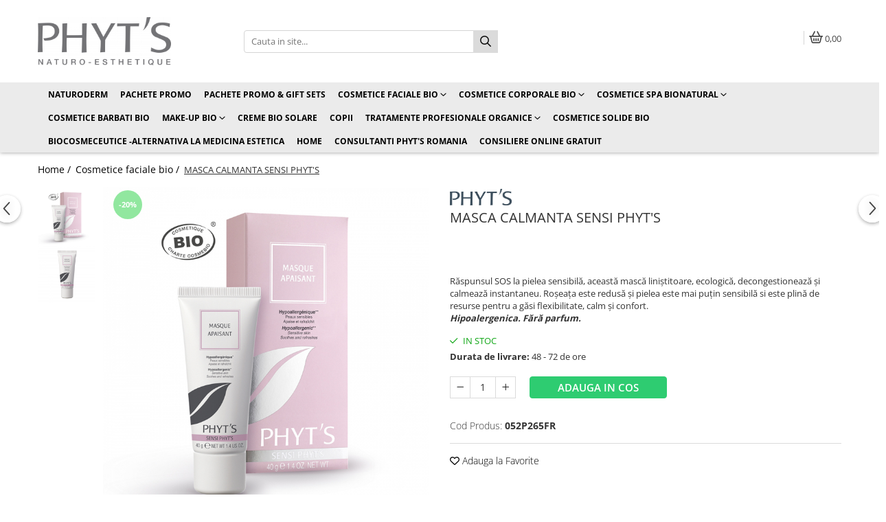

--- FILE ---
content_type: text/html; charset=UTF-8
request_url: https://www.phytsromania.ro/cosmetice-faciale-bio/masca-calmanta-sensi-phyt-s.html
body_size: 38095
content:
<!DOCTYPE html>

<html lang="ro-ro">

	<head>
		<meta charset="UTF-8">

		<script src="https://gomagcdn.ro/themes/fashion/js/lazysizes.min.js?v=10141333-4.242" async=""></script>

		<script>
			function g_js(callbk){typeof callbk === 'function' ? window.addEventListener("DOMContentLoaded", callbk, false) : false;}
		</script>

					<link rel="icon" sizes="48x48" href="https://gomagcdn.ro/domains/phytsromania.ro/files/favicon/favicon.png?v=1532974091">
			<link rel="apple-touch-icon" sizes="57x57" href="https://gomagcdn.ro/domains/phytsromania.ro/files/favicon/favicon.png?v=1532974091">
		
		<style>
			/*body.loading{overflow:hidden;}
			body.loading #wrapper{opacity: 0;visibility: hidden;}
			body #wrapper{opacity: 1;visibility: visible;transition:all .1s ease-out;}*/

			.main-header .main-menu{min-height:43px;}
			.-g-hide{visibility:hidden;opacity:0;}

					</style>
		
		<link rel="preconnect" href="https://gomagcdn.ro"><link rel="dns-prefetch" href="https://fonts.googleapis.com" /><link rel="dns-prefetch" href="https://fonts.gstatic.com" /><link rel="dns-prefetch" href="https://connect.facebook.net" /><link rel="dns-prefetch" href="https://www.facebook.com" /><link rel="dns-prefetch" href="https://event.2performant.com" /><link rel="dns-prefetch" href="https://www.googletagmanager.com" /><link rel="dns-prefetch" href="https://googleads.g.doubleclick.net" />

					<link rel="preload" as="image" href="https://gomagcdn.ro/domains/phytsromania.ro/files/product/large/masca-calmanta-sensi-phyt-s-185-9576.jpg"   >
		
		<link rel="preload" href="https://gomagcdn.ro/themes/fashion/js/plugins.js?v=10141333-4.242" as="script">

		
					<link rel="preload" href="https://www.phytsromania.ro/theme/default.js?v=41707239247" as="script">
				
		<link rel="preload" href="https://gomagcdn.ro/themes/fashion/js/dev.js?v=10141333-4.242" as="script">

		
					<link rel="stylesheet" href="https://gomagcdn.ro/themes/fashion/css/main-min.css?v=10141333-4.242-1" data-values='{"blockScripts": "1"}'>
		
					<link rel="stylesheet" href="https://www.phytsromania.ro/theme/default.css?v=41707239247">
		
						<link rel="stylesheet" href="https://gomagcdn.ro/themes/fashion/css/dev-style.css?v=10141333-4.242-1">
		
		
		
		<link rel="alternate" hreflang="x-default" href="https://www.phytsromania.ro/cosmetice-faciale-bio/masca-calmanta-sensi-phyt-s.html">
									<!-- Google tag (gtag.js) -->
<script async src="https://www.googletagmanager.com/gtag/js?id=G-LWTFK5W06F"></script>
<script>
  window.dataLayer = window.dataLayer || [];
  function gtag(){dataLayer.push(arguments);}
  gtag('js', new Date());

  gtag('config', 'G-LWTFK5W06F');
</script>					
		<meta name="expires" content="never">
		<meta name="revisit-after" content="1 days">
					<meta name="author" content="Gomag">
				<title>MASCA CALMANTA SENSI PHYT'S</title>


					<meta name="robots" content="index,follow" />
						
		<meta name="description" content="Răspunsul SOS la pielea sensibilă, această mască liniștitoare, ecologică, decongestionează și calmează instantaneu. Roșeața este redusă și pielea este mai puțin sensibilă si este plină de resurse pentru a găsi flexibilitate, calm și confort. 
Hipoalergenica. Fără parfum.">
		<meta class="viewport" name="viewport" content="width=device-width, initial-scale=1.0, user-scalable=no">
							<meta property="og:description" content="Răspunsul SOS la pielea sensibilă, această mască liniștitoare, ecologică, decongestionează și calmează instantaneu. Roșeața este redusă și pielea este mai puțin sensibilă si este plină de resurse pentru a găsi flexibilitate, calm și confort.  Hipoalergenica. Fără parfum."/>
							<meta property="og:image" content="https://gomagcdn.ro/domains/phytsromania.ro/files/product/large/masca-calmanta-sensi-phyt-s-185-9576.jpg"/>
															<link rel="canonical" href="https://www.phytsromania.ro/cosmetice-faciale-bio/masca-calmanta-sensi-phyt-s.html" />
			<meta property="og:url" content="https://www.phytsromania.ro/cosmetice-faciale-bio/masca-calmanta-sensi-phyt-s.html"/>
						
		<meta name="distribution" content="Global">
		<meta name="owner" content="www.phytsromania.ro">
		<meta name="publisher" content="www.phytsromania.ro">
		<meta name="rating" content="General">
		<meta name="copyright" content="Copyright www.phytsromania.ro 2026. All rights reserved">
		<link rel="search" href="https://www.phytsromania.ro/opensearch.ro.xml" type="application/opensearchdescription+xml" title="Cautare"/>

		
							<script src="https://gomagcdn.ro/themes/fashion/js/jquery-2.1.4.min.js"></script>
			<script defer src="https://gomagcdn.ro/themes/fashion/js/jquery.autocomplete.js?v=20181023"></script>
			<script src="https://gomagcdn.ro/themes/fashion/js/gomag.config.js?v=10141333-4.242"></script>
			<script src="https://gomagcdn.ro/themes/fashion/js/gomag.js?v=10141333-4.242"></script>
		
													<script>
	var items = [];

	items.push(
		{
			id		:'052P265FR',
			name	:'MASCA CALMANTA SENSI PHYT\'S',
			brand	:'PHYT\'S',
			category:'Cosmetice faciale bio',
			price	:181.6000,
			google_business_vertical: 'retail'
		}
	);

	gtag('event', 'view_item', {
		items: [items],
		currency: "Lei",
		value: "181.6000",
		send_to: ''
	});
	</script><script>	
	$(document).ready(function(){
		
		$(document).on('click', $GomagConfig.cartSummaryItemRemoveButton, function() {
			var productId = $(this).attr("data-product");
			var productSku = $(this).attr("data-productsku");
			var productPrice = $(this).attr("data-productprice");
			var productQty = $(this).attr("data-qty");
			
			gtag('event', 'remove_from_cart', {
					send_to	: '',
					value	: parseFloat(productQty) * parseFloat(productPrice),
					items:[{
						id		: productSku,
						quantity: productQty,
						price	: productPrice		 
				}]
			})
			
		})
	
		$(document).on('click', $GomagConfig.checkoutItemRemoveButton, function() {
			
			var itemKey = $(this).attr('id').replace('__checkoutItemRemove','');
			var productId = $(this).data("product");
			var productSku = $(this).attr("productsku");
			var productPrice = $(this).attr("productprice");
			var productQty = $('#quantityToAdd_'+itemKey).val();
			
			gtag('event', 'remove_from_cart', {
				send_to	: '',
				value	: parseFloat(productQty) * parseFloat(productPrice),
				items	:[{
					id		: productSku,
					quantity: productQty,
					price	: productPrice
				}]
			})
			
		})
	});		
	
</script>
<!-- Global site tag (gtag.js) - Google Analytics -->
<script async src="https://www.googletagmanager.com/gtag/js?id=G-LWTFK5W06F"></script>
	<script>
 window.dataLayer = window.dataLayer || [];
  function gtag(){dataLayer.push(arguments);}
    var cookieValue = '';
  var name = 'g_c_consent' + "=";
  var decodedCookie = decodeURIComponent(document.cookie);
  var ca = decodedCookie.split(';');
  for(var i = 0; i <ca.length; i++) {
	var c = ca[i];
	while (c.charAt(0) == ' ') {
	  c = c.substring(1);
	}
	if (c.indexOf(name) == 0) {
	  cookieValue = c.substring(name.length, c.length);
	}
  }



if(cookieValue == ''){
	gtag('consent', 'default', {
	  'ad_storage': 'granted',
	  'ad_user_data': 'granted',
	  'ad_personalization': 'granted',
	  'analytics_storage': 'granted',
	  'personalization_storage': 'granted',
	  'functionality_storage': 'granted',
	  'security_storage': 'granted'
	});
	} else if(cookieValue != '-1'){


			gtag('consent', 'default', {
			'ad_storage': 'granted',
			'ad_user_data': 'granted',
			'ad_personalization': 'granted',
			'analytics_storage': 'granted',
			'personalization_storage': 'granted',
			'functionality_storage': 'granted',
			'security_storage': 'granted'
		});
	} else {
	 gtag('consent', 'default', {
		  'ad_storage': 'denied',
		  'ad_user_data': 'denied',
		  'ad_personalization': 'denied',
		  'analytics_storage': 'denied',
			'personalization_storage': 'denied',
			'functionality_storage': 'denied',
			'security_storage': 'denied'
		});

		 }
</script>
<script>

	
  gtag('js', new Date());

 
$.Gomag.bind('Cookie/Policy/Consent/Denied', function(){
	gtag('consent', 'update', {
		  'ad_storage': 'denied',
		  'ad_user_data': 'denied',
		  'ad_personalization': 'denied',
		  'analytics_storage': 'denied',
			'personalization_storage': 'denied',
			'functionality_storage': 'denied',
			'security_storage': 'denied'
		});
		})
$.Gomag.bind('Cookie/Policy/Consent/Granted', function(){
	gtag('consent', 'update', {
		  'ad_storage': 'granted',
		  'ad_user_data': 'granted',
		  'ad_personalization': 'granted',
		  'analytics_storage': 'granted',
			'personalization_storage': 'granted',
			'functionality_storage': 'granted',
			'security_storage': 'granted'
		});
		})
  gtag('config', 'G-LWTFK5W06F', {allow_enhanced_conversions: true });
</script>
<script>
	function gaBuildProductVariant(product)
	{
		let _return = '';
		if(product.version != undefined)
		{
			$.each(product.version, function(i, a){
				_return += (_return == '' ? '' : ', ')+a.value;
			})
		}
		return _return;
	}

</script>
<script>
	$.Gomag.bind('Product/Add/To/Cart/After/Listing', function gaProductAddToCartLV4(event, data) {
		if(data.product !== undefined) {
			var gaProduct = false;
			if(typeof(gaProducts) != 'undefined' && gaProducts[data.product.id] != undefined)
			{
				gaProduct = gaProducts[data.product.id];

			}

			if(gaProduct == false)
			{
				gaProduct = {};
				gaProduct.item_id = data.product.sku;
				gaProduct.currency = data.product.currency ? (String(data.product.currency).toLowerCase() == 'lei' ? 'RON' : data.product.currency) : 'RON';
				gaProduct.item_name =  data.product.name ;
				gaProduct.item_variant= gaBuildProductVariant(data.product);
				gaProduct.item_brand = data.product.brand;
				gaProduct.item_category = data.product.category;

			}

			gaProduct.price = parseFloat(data.product.price).toFixed(2);
			gaProduct.quantity = data.product.productQuantity;
			gtag("event", "add_to_cart", {
				currency: gaProduct.currency,
				value: parseFloat(gaProduct.price) * parseFloat(gaProduct.quantity),
				items: [
					gaProduct
				]
			});

		}
	})
	$.Gomag.bind('Product/Add/To/Cart/After/Details', function gaProductAddToCartDV4(event, data){

		if(data.product !== undefined){

			var gaProduct = false;
			if(
				typeof(gaProducts) != 'undefined'
				&&
				gaProducts[data.product.id] != undefined
			)
			{
				var gaProduct = gaProducts[data.product.id];
			}

			if(gaProduct == false)
			{
				gaProduct = {};
				gaProduct.item_id = data.product.sku;
				gaProduct.currency = data.product.currency ? (String(data.product.currency).toLowerCase() == 'lei' ? 'RON' : data.product.currency) : 'RON';
				gaProduct.item_name =  data.product.name ;
				gaProduct.item_variant= gaBuildProductVariant(data.product);
				gaProduct.item_brand = data.product.brand;
				gaProduct.item_category = data.product.category;

			}

			gaProduct.price = parseFloat(data.product.price).toFixed(2);
			gaProduct.quantity = data.product.productQuantity;


			gtag("event", "add_to_cart", {
			  currency: gaProduct.currency,
			  value: parseFloat(gaProduct.price) * parseFloat(gaProduct.quantity),
			  items: [
				gaProduct
			  ]
			});
        }

	})
	 $.Gomag.bind('Product/Remove/From/Cart', function gaProductRemovedFromCartV4(event, data){
		var envData = $.Gomag.getEnvData();
		var products = envData.products;

		if(data.data.product !== undefined && products[data.data.product] !== undefined){


			var dataProduct = products[data.data.product];


			gaProduct = {};
			gaProduct.item_id = dataProduct.sku;

			gaProduct.item_name =   dataProduct.name ;
			gaProduct.currency = dataProduct.currency ? (String(dataProduct.currency).toLowerCase() == 'lei' ? 'RON' : dataProduct.currency) : 'RON';
			gaProduct.item_category = dataProduct.category;
			gaProduct.item_brand = dataProduct.brand;
			gaProduct.price = parseFloat(dataProduct.price).toFixed(2);
			gaProduct.quantity = data.data.quantity;
			gaProduct.item_variant= gaBuildProductVariant(dataProduct);
			gtag("event", "remove_from_cart", {
			  currency: gaProduct.currency,
			  value: parseFloat(gaProduct.price) * parseFloat(gaProduct.quantity),
			  items: [
				gaProduct
			  ]
			});
        }

	});

	 $.Gomag.bind('Cart/Quantity/Update', function gaCartQuantityUpdateV4(event, data){
		var envData = $.Gomag.getEnvData();
		var products = envData.products;
		if(!data.data.finalQuantity || !data.data.initialQuantity)
		{
			return false;
		}
		var dataProduct = products[data.data.product];
		if(dataProduct == undefined)
		{
			return false;
		}

		gaProduct = {};
		gaProduct.item_id = dataProduct.sku;
		gaProduct.currency = dataProduct.currency ? (String(dataProduct.currency).toLowerCase() == 'lei' ? 'RON' : dataProduct.currency) : 'RON';
		gaProduct.item_name =  dataProduct.name ;

		gaProduct.item_category = dataProduct.category;
		gaProduct.item_brand = dataProduct.brand;
		gaProduct.price = parseFloat(dataProduct.price).toFixed(2);
		gaProduct.item_variant= gaBuildProductVariant(dataProduct);
		if(parseFloat(data.data.initialQuantity) < parseFloat(data.data.finalQuantity))
		{
			var quantity = parseFloat(data.data.finalQuantity) - parseFloat(data.data.initialQuantity);
			gaProduct.quantity = quantity;

			gtag("event", "add_to_cart", {
			  currency: gaProduct.currency,
			  value: parseFloat(gaProduct.price) * parseFloat(gaProduct.quantity),
			  items: [
				gaProduct
			  ]
			});
		}
		else if(parseFloat(data.data.initialQuantity) > parseFloat(data.data.finalQuantity))
		{
			var quantity = parseFloat(data.data.initialQuantity) - parseFloat(data.data.finalQuantity);
			gaProduct.quantity = quantity;
			gtag("event", "remove_from_cart", {
			  currency: gaProduct.currency,
			  value: parseFloat(gaProduct.price) * parseFloat(gaProduct.quantity),
			  items: [
				gaProduct
			  ]
			});
		}

	});

</script>
<!-- Google Tag Manager -->
    <script>(function(w,d,s,l,i){w[l]=w[l]||[];w[l].push({'gtm.start':
    new Date().getTime(),event:'gtm.js'});var f=d.getElementsByTagName(s)[0],
    j=d.createElement(s),dl=l!='dataLayer'?'&l='+l:'';j.async=true;j.src=
    'https://www.googletagmanager.com/gtm.js?id='+i+dl;f.parentNode.insertBefore(j,f);
    })(window,document,'script','dataLayer','GTM-P69W8VFF');</script>
    <!-- End Google Tag Manager --><script>
window.dataLayer = window.dataLayer || [];
window.gtag = window.gtag || function(){dataLayer.push(arguments);}
</script><script>
function gmsc(name, value)
{
	if(value != undefined && value)
	{
		var expires = new Date();
		expires.setTime(expires.getTime() + parseInt(3600*24*1000*90));
		document.cookie = encodeURIComponent(name) + "=" + encodeURIComponent(value) + '; expires='+ expires.toUTCString() + "; path=/";
	}
}
let gmqs = window.location.search;
let gmup = new URLSearchParams(gmqs);
gmsc('g_sc', gmup.get('shop_campaign'));
gmsc('shop_utm_campaign', gmup.get('utm_campaign'));
gmsc('shop_utm_medium', gmup.get('utm_medium'));
gmsc('shop_utm_source', gmup.get('utm_source'));
</script>
	<script type="text/javascript">
		(function(){
		ra_key = "B9G1NV58PNRSG6";
		var ra = document.createElement("script"); ra.type ="text/javascript"; ra.async = true; ra.src = ("https:" ==
		document.location.protocol ? "https://" : "http://") + "tracking.retargeting.biz/v3/rajs/" + ra_key + ".js";
		var s = document.getElementsByTagName("script")[0]; s.parentNode.insertBefore(ra,s);})();
		var _ra = _ra || {};
	
	</script>
 	<!-- Facebook Pixel Code -->
				<script>
				!function(f,b,e,v,n,t,s){if(f.fbq)return;n=f.fbq=function(){n.callMethod?
				n.callMethod.apply(n,arguments):n.queue.push(arguments)};if(!f._fbq)f._fbq=n;
				n.push=n;n.loaded=!0;n.version="2.0";n.queue=[];t=b.createElement(e);t.async=!0;
				t.src=v;s=b.getElementsByTagName(e)[0];s.parentNode.insertBefore(t,s)}(window,
				document,"script","//connect.facebook.net/en_US/fbevents.js");

				fbq("init", "1812531042321579");
				fbq("track", "PageView");</script>
				<!-- End Facebook Pixel Code -->
				<script>
				$.Gomag.bind('User/Ajax/Data/Loaded', function(event, data){
					if(data != undefined && data.data != undefined)
					{
						var eventData = data.data;
						if(eventData.facebookUserData != undefined)
						{
							$('body').append(eventData.facebookUserData);
						}
					}
				})
				</script>
				<script>
	$.Gomag.bind('Product/Add/To/Cart/After/Listing', function(event, data){
		if(data.product !== undefined){
			gtag('event', 'add_to_cart', {
				send_to	: '',
				value	: parseFloat(data.product.productQuantity) * parseFloat(data.product.price),
				items	:[{
					id		: data.product.sku,
					name	: data.product.name,
					brand	: data.product.brand,
					category: data.product.category,
					quantity: data.product.productQuantity,
					price	: data.product.price
				 
			}]
		   })
        }
	})
	$.Gomag.bind('Product/Add/To/Cart/After/Details', function(event, data){
		
		if(data.product !== undefined){
			gtag('event', 'add_to_cart', {
				send_to: '',
				value: parseFloat(data.product.productQuantity) * parseFloat(data.product.price),
				items: [{
					id: data.product.sku,
					name		: data.product.name,
					brand		: data.product.brand,
					category	: data.product.category,
					quantity	: data.product.productQuantity,
					price		: data.product.price
				}]	
			})
		}
	})
   
</script><meta name="google-site-verification" content="zAskyuOAZEVnePgke9GqzyEwOOgw7bJryWwy5r6lPYU" />					
		
	</head>

	<body class="" style="background: #ffffff top center repeat;">

		<script >
			function _addCss(url, attribute, value, loaded){
				var _s = document.createElement('link');
				_s.rel = 'stylesheet';
				_s.href = url;
				_s.type = 'text/css';
				if(attribute)
				{
					_s.setAttribute(attribute, value)
				}
				if(loaded){
					_s.onload = function(){
						var dom = document.getElementsByTagName('body')[0];
						//dom.classList.remove('loading');
					}
				}
				var _st = document.getElementsByTagName('link')[0];
				_st.parentNode.insertBefore(_s, _st);
			}
			//_addCss('https://fonts.googleapis.com/css2?family=Open+Sans:ital,wght@0,300;0,400;0,600;0,700;1,300;1,400&display=swap');
			_addCss('https://gomagcdn.ro/themes/_fonts/Open-Sans.css');

		</script>
		<script>
				/*setTimeout(
				  function()
				  {
				   document.getElementsByTagName('body')[0].classList.remove('loading');
				  }, 1000);*/
		</script>
									<script>
	
	$(document).ready(function(){
	
	$.Gomag.bind('Product/Add/To/Cart/After/Details', function _raProductAddToCartD(event, data){
		
		if(data.product !== undefined){
			_ra.addToCart(data.product.parent, data.product.productQuantity, false, function(){});
        }
		
	})
		
	});
				
		
</script>
<script>
	$(document).ready(function(){
		
		$('.addToWishlist').on('click', function() {
			
			_ra.addToWishlist(185, function(){});
			
		})
	});		
</script>	<script>
		$(document).ready(function(){
			
			$('.__retargetingImageThumbSelector').on('click', function() {
				//var product_id = $(this).attr("data-id");
				
				_ra.clickImage(185, function(){});
			});
				
			$(document).on('mouseHoverZoom', '.zoomContainer', function() {
				
				_ra.clickImage(185, function(){});
				
			});
		});		
	</script>
	<script>
	function facebookLike()
	{
		_ra.likeFacebook(185, function(){});
	}
</script>
	<script>
	_ra.sendProductInfo = {
		'id': 185,
		'name': 'MASCA CALMANTA SENSI PHYT\'S',
		'url': 'https://www.phytsromania.ro/cosmetice-faciale-bio/masca-calmanta-sensi-phyt-s.html',
		'img': 'https://gomagcdn.ro/domains/phytsromania.ro/files/product/medium/masca-calmanta-sensi-phyt-s-185-9576.jpg',
		'price': 227,
		'promo': 181.6,
					'brand': {
				'id': 1,
				'name': 'PHYT\'S'
			},
				'category':
		[{
                "id": 1,
                "name": "Cosmetice faciale bio",
                "parent": false,
                "breadcrumb":
								[]
			        }],
        "inventory": {
            "variations": true,
            "stock": {
													"052P265FR": true									            }
        }
	};

	$(document).ready(function() {
		if (_ra.ready !== undefined) {
			_ra.sendProduct(_ra.sendProductInfo);
		}
	});
</script>
<script>
	$(document).ready(function(){
		
		$('.__retargetingAddToCartSelector').on('click', function() {
			
			window._vteq = window._vteq || [];
			window._vteq.push({
				'addtocart': {
					'itemId': "052p265fr"
				}
			});
		});
		
	});	
	
	
	
</script>

<script>
	$(document).ready(function(){
		
		$('.addToWishlist').on('click', function() {
			window._vteq = window._vteq || [];
			window._vteq.push({
				'addtowishlist': {
					'itemId': "052p265fr"
				}
			});
		});
		
	});	
	
	
	
</script>

<script>
	window._vteq = window._vteq || [];
	window._vteq.push({
        'viewitem': {
            'itemId': "052p265fr"
        }
    });
	
</script>

<script>	
	$(document).ready(function(){
		$(document).on('click', '.product-remove', function() {
			var productId = $(this).attr("data-product");
			var productQty = $(this).attr("data-qty");
			
			_ra.removeFromCart(productId, productQty, false, function() {
				//console.log("Product removed from cart"); // un callback
            });
			
		})
	});		
	
	$(document).ready(function(){
		$(document).on('click', '.remove', function() {
			var productId = $(this).attr("data-product");
			var productQty = $(this).attr("data-qty");
			
			_ra.removeFromCart(productId, productQty, false, function() {
				//console.log("Product removed from cart"); // un callback
            });
			
		})
	});		
	
</script>
<script>
	(function(){
		var d = 'example.com';
		var fl = function (u) {
			var l = document.createElement('script'); l.type = 'text/javascript'; l.async = true; l.src = u;
			var s = document.getElementsByTagName('script')[0];
			s.parentNode.insertBefore(l, s);
		};
		fl ("https://files2.vtcdn.net/" + d + "/loader.min.js");
		window._vteq = window._vteq || [];
		setTimeout(function(){if (!window._vtsdk) {fl ("https://files1.vtcdn.net/" + d + "/loader.min.js");}}, 1500);
		})();
</script>					
		
		<div id="wrapper">
			<!-- BLOCK:44aefc1ddaec00070ce04b3779f350d1 start -->
<div id="_cartSummary" class="hide"></div>

<script >
	$(document).ready(function() {

		$(document).on('keypress', '.-g-input-loader', function(){
			$(this).addClass('-g-input-loading');
		})

		$.Gomag.bind('Product/Add/To/Cart/After', function(eventResponse, properties)
		{
									var data = JSON.parse(properties.data);
			$('.q-cart').html(data.quantity);
			if(parseFloat(data.quantity) > 0)
			{
				$('.q-cart').removeClass('hide');
			}
			else
			{
				$('.q-cart').addClass('hide');
			}
			$('.cartPrice').html(data.subtotal + ' ' + data.currency);
			$('.cartProductCount').html(data.quantity);


		})
		$('#_cartSummary').on('updateCart', function(event, cart) {
			var t = $(this);

			$.get('https://www.phytsromania.ro/cart-update', {
				cart: cart
			}, function(data) {

				$('.q-cart').html(data.quantity);
				if(parseFloat(data.quantity) > 0)
				{
					$('.q-cart').removeClass('hide');
				}
				else
				{
					$('.q-cart').addClass('hide');
				}
				$('.cartPrice').html(data.subtotal + ' ' + data.currency);
				$('.cartProductCount').html(data.quantity);
			}, 'json');
			window.ga = window.ga || function() {
				(ga.q = ga.q || []).push(arguments)
			};
			ga('send', 'event', 'Buton', 'Click', 'Adauga_Cos');
		});

		if(window.gtag_report_conversion) {
			$(document).on("click", 'li.phone-m', function() {
				var phoneNo = $('li.phone-m').children( "a").attr('href');
				gtag_report_conversion(phoneNo);
			});

		}

	});
</script>



<header class="main-header container-bg clearfix" data-block="headerBlock">
	<div class="discount-tape container-h full -g-hide" id="_gomagHellobar"></div>

		
	<div class="top-head-bg container-h full">

		<div class="top-head container-h">
			<div class="row">
				<div class="col-md-3 col-sm-3 col-xs-5 logo-h">
					
	<a href="https://www.phytsromania.ro" id="logo" data-pageId="2">
		<img src="https://gomagcdn.ro/domains/phytsromania.ro/files/company/logo-phyts-cool-grey-11c-png-969333758.png" fetchpriority="high" class="img-responsive" alt="Produse comsetice BIO" title="Produse comsetice BIO" width="200" height="50" style="width:auto;">
	</a>
				</div>
				<div class="col-md-4 col-sm-4 col-xs-7 main search-form-box">
					
<form name="search-form" class="search-form" action="https://www.phytsromania.ro/produse" id="_searchFormMainHeader">

	<input id="_autocompleteSearchMainHeader" name="c" class="input-placeholder -g-input-loader" type="text" placeholder="Cauta in site..." aria-label="Search"  value="">
	<button id="_doSearch" class="search-button" aria-hidden="true">
		<i class="fa fa-search" aria-hidden="true"></i>
	</button>

				<script >
			$(document).ready(function() {

				$('#_autocompleteSearchMainHeader').autocomplete({
					serviceUrl: 'https://www.phytsromania.ro/autocomplete',
					minChars: 2,
					deferRequestBy: 700,
					appendTo: '#_searchFormMainHeader',
					width: parseInt($('#_doSearch').offset().left) - parseInt($('#_autocompleteSearchMainHeader').offset().left),
					formatResult: function(suggestion, currentValue) {
						return suggestion.value;
					},
					onSelect: function(suggestion) {
						$(this).val(suggestion.data);
					},
					onSearchComplete: function(suggestion) {
						$(this).removeClass('-g-input-loading');
					}
				});
				$(document).on('click', '#_doSearch', function(e){
					e.preventDefault();
					if($('#_autocompleteSearchMainHeader').val() != '')
					{
						$('#_searchFormMainHeader').submit();
					}
				})
			});
		</script>
	

</form>
				</div>
				<div class="col-md-5 col-sm-5 acount-section">
					
<ul>
	<li class="search-m hide">
		<a href="#" class="-g-no-url" aria-label="Cauta in site..." data-pageId="">
			<i class="fa fa-search search-open" aria-hidden="true"></i>
			<i style="display:none" class="fa fa-times search-close" aria-hidden="true"></i>
		</a>
	</li>
	<li class="-g-user-icon -g-user-icon-empty">
			
	</li>
	
				<li class="contact-header">
			<a href="tel:0769567520" aria-label="Contacteaza-ne" data-pageId="3">
				<i class="fa fa-phone" aria-hidden="true"></i>
									<span class="count-phone">1</span>
								<span>0769567520</span>
			</a>
		</li>
				<li class="contact-header -g-contact-phone2">
			<a href="tel:0744302332" aria-label="Contacteaza-ne" data-pageId="3">
				<i class="fa fa-phone" aria-hidden="true"></i>
				<span class="count-phone">2</span>
				<span>0744302332</span>
			</a>
		</li>
		<li class="wishlist-header hide">
		<a href="https://www.phytsromania.ro/wishlist" aria-label="Wishlist" data-pageId="28">
			<span class="-g-wishlist-product-count -g-hide"></span>
			<i class="fa fa-heart-o" aria-hidden="true"></i>
			<span class="">Favorite</span>
		</a>
	</li>
	<li class="cart-header-btn cart">
		<a class="cart-drop _showCartHeader" href="https://www.phytsromania.ro/cos-de-cumparaturi" aria-label="Cos de cumparaturi">
			<span class="q-cart hide">0</span>
			<i class="fa fa-shopping-bag" aria-hidden="true"></i>
			<span class="count cartPrice">0,00
				
			</span>
		</a>
					<div class="cart-dd  _cartShow cart-closed"></div>
			</li>

	</ul>

	<script>
		$(document).ready(function() {
			//Cart
							$('.cart').mouseenter(function() {
					$.Gomag.showCartSummary('div._cartShow');
				}).mouseleave(function() {
					$.Gomag.hideCartSummary('div._cartShow');
					$('div._cartShow').removeClass('cart-open');
				});
						$(document).on('click', '.dropdown-toggle', function() {
				window.location = $(this).attr('href');
			})
		})
	</script>

				</div>
			</div>
		</div>
	</div>


<div id="navigation">
	<nav id="main-menu" class="main-menu container-h full clearfix">
		<a href="#" class="menu-trg -g-no-url" title="Produse">
			<span>&nbsp;</span>
		</a>
		
<div class="container-h nav-menu-hh clearfix">

	<!-- BASE MENU -->
	<ul class="
			nav-menu base-menu container-h
			
			
		">

		

			
		<li class="menu-drop __GomagMM ">
								<a
						href="https://www.phytsromania.ro/naturoderm-dezinfectant-natural"
						class="    "
						rel="  "
						
						title="Naturoderm"
						data-Gomag=''
						data-block-name="mainMenuD0"  data-block="mainMenuD" data-pageId= "89">
												<span class="list">Naturoderm</span>
					</a>
				
		</li>
		
		<li class="menu-drop __GomagMM ">
								<a
						href="https://www.phytsromania.ro/pachete-promo"
						class="    "
						rel="  "
						
						title="Pachete Promo"
						data-Gomag=''
						data-block-name="mainMenuD0"  data-block="mainMenuD" data-pageId= "89">
												<span class="list">Pachete Promo</span>
					</a>
				
		</li>
		
		<li class="menu-drop __GomagMM ">
								<a
						href="https://www.phytsromania.ro/christmass-gift"
						class="    "
						rel="  "
						
						title="PACHETE PROMO & GIFT SETS"
						data-Gomag=''
						data-block-name="mainMenuD0"  data-block="mainMenuD" data-pageId= "89">
												<span class="list">PACHETE PROMO &amp; GIFT SETS</span>
					</a>
				
		</li>
		
		<li class="menu-drop __GomagMM ">
							<a
					href="https://www.phytsromania.ro/cosmetice-faciale-bio"
					class="  "
					rel="  "
					
					title="Cosmetice faciale bio"
					data-Gomag=''
					data-block-name="mainMenuD0"
					data-pageId= "89"
					data-block="mainMenuD">
											<span class="list">Cosmetice faciale bio</span>
						<i class="fa fa-angle-down"></i>
				</a>

									<div class="menu-dd">
										<ul class="drop-list clearfix w100">
																																						<li class="fl">
										<div class="col">
											<p class="title">
												<a
												href="https://www.phytsromania.ro/creme-bio-de-curatare-si-tonifiere"
												class="title    "
												rel="  "
												
												title="Creme bio de curatare si tonifiere"
												data-Gomag=''
												data-block-name="mainMenuD1"
												data-block="mainMenuD"
												data-pageId= "89"
												>
																										Creme bio de curatare si tonifiere
												</a>
											</p>
																						
										</div>
									</li>
																																<li class="fl">
										<div class="col">
											<p class="title">
												<a
												href="https://www.phytsromania.ro/creme-bio-hidratante-aqua-phyt-s"
												class="title    "
												rel="  "
												
												title="Creme bio hidratante"
												data-Gomag=''
												data-block-name="mainMenuD1"
												data-block="mainMenuD"
												data-pageId= "89"
												>
																										Creme bio hidratante
												</a>
											</p>
																						
										</div>
									</li>
																																<li class="fl">
										<div class="col">
											<p class="title">
												<a
												href="https://www.phytsromania.ro/creme-bio-fundamentale"
												class="title    "
												rel="  "
												
												title="Creme bio fundamentale"
												data-Gomag=''
												data-block-name="mainMenuD1"
												data-block="mainMenuD"
												data-pageId= "89"
												>
																										Creme bio fundamentale
												</a>
											</p>
																						
										</div>
									</li>
																																<li class="fl">
										<div class="col">
											<p class="title">
												<a
												href="https://www.phytsromania.ro/creme-bio-pentru-ingrijirea-ochilor"
												class="title    "
												rel="  "
												
												title="Creme bio pentru ingrijirea ochilor"
												data-Gomag=''
												data-block-name="mainMenuD1"
												data-block="mainMenuD"
												data-pageId= "89"
												>
																										Creme bio pentru ingrijirea ochilor
												</a>
											</p>
																						
										</div>
									</li>
																																<li class="fl">
										<div class="col">
											<p class="title">
												<a
												href="https://www.phytsromania.ro/http-phytsromania-skw-ro-panacee"
												class="title    "
												rel="  "
												
												title="Creme bio antiage avansate  Panacee"
												data-Gomag=''
												data-block-name="mainMenuD1"
												data-block="mainMenuD"
												data-pageId= "89"
												>
																										Creme bio antiage avansate  Panacee
												</a>
											</p>
																						
										</div>
									</li>
																																<li class="fl">
										<div class="col">
											<p class="title">
												<a
												href="https://www.phytsromania.ro/creme-bio-cu-efect-de-albire"
												class="title    "
												rel="  "
												
												title="Creme bio cu efect de albire"
												data-Gomag=''
												data-block-name="mainMenuD1"
												data-block="mainMenuD"
												data-pageId= "89"
												>
																										Creme bio cu efect de albire
												</a>
											</p>
																						
										</div>
									</li>
																																<li class="fl">
										<div class="col">
											<p class="title">
												<a
												href="https://www.phytsromania.ro/creme-bio-rejuvenare-antiage-millesime"
												class="title    "
												rel="  "
												
												title="Creme Bio Rejuvenare & Antiage Millesime"
												data-Gomag=''
												data-block-name="mainMenuD1"
												data-block="mainMenuD"
												data-pageId= "89"
												>
																										Creme Bio Rejuvenare &amp; Antiage Millesime
												</a>
											</p>
																						
										</div>
									</li>
																																<li class="fl">
										<div class="col">
											<p class="title">
												<a
												href="https://www.phytsromania.ro/creme-bio-antirid"
												class="title    "
												rel="  "
												
												title="Creme bio antirid"
												data-Gomag=''
												data-block-name="mainMenuD1"
												data-block="mainMenuD"
												data-pageId= "89"
												>
																										Creme bio antirid
												</a>
											</p>
																						
										</div>
									</li>
																																<li class="fl">
										<div class="col">
											<p class="title">
												<a
												href="https://www.phytsromania.ro/creme-bio-phyt-ssima"
												class="title    "
												rel="  "
												
												title="Creme bio nutritive Phyt'ssima"
												data-Gomag=''
												data-block-name="mainMenuD1"
												data-block="mainMenuD"
												data-pageId= "89"
												>
																										Creme bio nutritive Phyt&#039;ssima
												</a>
											</p>
																						
										</div>
									</li>
																																<li class="fl">
										<div class="col">
											<p class="title">
												<a
												href="https://www.phytsromania.ro/creme-bio-piele-sensibila"
												class="title    "
												rel="  "
												
												title="Creme bio piele sensibila"
												data-Gomag=''
												data-block-name="mainMenuD1"
												data-block="mainMenuD"
												data-pageId= "89"
												>
																										Creme bio piele sensibila
												</a>
											</p>
																						
										</div>
									</li>
																																<li class="fl">
										<div class="col">
											<p class="title">
												<a
												href="https://www.phytsromania.ro/creme-bio-anti-poluare"
												class="title    "
												rel="  "
												
												title="Creme bio anti-poluare"
												data-Gomag=''
												data-block-name="mainMenuD1"
												data-block="mainMenuD"
												data-pageId= "89"
												>
																										Creme bio anti-poluare
												</a>
											</p>
																						
										</div>
									</li>
																																<li class="fl">
										<div class="col">
											<p class="title">
												<a
												href="https://www.phytsromania.ro/creme-bio-piele-grasă-acneică"
												class="title    "
												rel="  "
												
												title="Creme bio piele grasă acneică"
												data-Gomag=''
												data-block-name="mainMenuD1"
												data-block="mainMenuD"
												data-pageId= "89"
												>
																										Creme bio piele grasă acneică
												</a>
											</p>
																						
										</div>
									</li>
																													</ul>
																	</div>
									
		</li>
		
		<li class="menu-drop __GomagMM ">
							<a
					href="https://www.phytsromania.ro/cosmetice-corporale-bio"
					class="  "
					rel="  "
					
					title="Cosmetice corporale bio"
					data-Gomag=''
					data-block-name="mainMenuD0"
					data-pageId= "89"
					data-block="mainMenuD">
											<span class="list">Cosmetice corporale bio</span>
						<i class="fa fa-angle-down"></i>
				</a>

									<div class="menu-dd">
										<ul class="drop-list clearfix w100">
																																						<li class="fl">
										<div class="col">
											<p class="title">
												<a
												href="https://www.phytsromania.ro/creme-bio-de-ingrijire-si-protectie"
												class="title    "
												rel="  "
												
												title="Creme bio de ingrijire si protectie"
												data-Gomag=''
												data-block-name="mainMenuD1"
												data-block="mainMenuD"
												data-pageId= "89"
												>
																										Creme bio de ingrijire si protectie
												</a>
											</p>
																						
										</div>
									</li>
																																<li class="fl">
										<div class="col">
											<p class="title">
												<a
												href="https://www.phytsromania.ro/creme-bio-de-maini-si-picioare"
												class="title    "
												rel="  "
												
												title="Creme bio de maini si picioare"
												data-Gomag=''
												data-block-name="mainMenuD1"
												data-block="mainMenuD"
												data-pageId= "89"
												>
																										Creme bio de maini si picioare
												</a>
											</p>
																						
										</div>
									</li>
																																<li class="fl">
										<div class="col">
											<p class="title">
												<a
												href="https://www.phytsromania.ro/creme-bio-de-slabire-si-tonifiere"
												class="title    "
												rel="  "
												
												title="Creme bio de slabire si tonifiere"
												data-Gomag=''
												data-block-name="mainMenuD1"
												data-block="mainMenuD"
												data-pageId= "89"
												>
																										Creme bio de slabire si tonifiere
												</a>
											</p>
																						
										</div>
									</li>
																													</ul>
																	</div>
									
		</li>
		
		<li class="menu-drop __GomagMM ">
							<a
					href="https://www.phytsromania.ro/cosmetice-spa-bionatural"
					class="  "
					rel="  "
					
					title="Cosmetice Spa BIONATURAL"
					data-Gomag=''
					data-block-name="mainMenuD0"
					data-pageId= "89"
					data-block="mainMenuD">
											<span class="list">Cosmetice Spa BIONATURAL</span>
						<i class="fa fa-angle-down"></i>
				</a>

									<div class="menu-dd">
										<ul class="drop-list clearfix w100">
																																						<li class="fl">
										<div class="col">
											<p class="title">
												<a
												href="https://www.phytsromania.ro/escapade-energisante"
												class="title    "
												rel="  "
												
												title="Escapade Energisante"
												data-Gomag=''
												data-block-name="mainMenuD1"
												data-block="mainMenuD"
												data-pageId= "89"
												>
																										Escapade Energisante
												</a>
											</p>
																						
										</div>
									</li>
																																<li class="fl">
										<div class="col">
											<p class="title">
												<a
												href="https://www.phytsromania.ro/escapade-gourmande"
												class="title    "
												rel="  "
												
												title="Escapade Gourmande"
												data-Gomag=''
												data-block-name="mainMenuD1"
												data-block="mainMenuD"
												data-pageId= "89"
												>
																										Escapade Gourmande
												</a>
											</p>
																						
										</div>
									</li>
																																<li class="fl">
										<div class="col">
											<p class="title">
												<a
												href="https://www.phytsromania.ro/escapade-epicée"
												class="title    "
												rel="  "
												
												title="Escapade Epicée"
												data-Gomag=''
												data-block-name="mainMenuD1"
												data-block="mainMenuD"
												data-pageId= "89"
												>
																										Escapade Epicée
												</a>
											</p>
																						
										</div>
									</li>
																																<li class="fl">
										<div class="col">
											<p class="title">
												<a
												href="https://www.phytsromania.ro/escapade-relaxante"
												class="title    "
												rel="  "
												
												title="Escapade Relaxante"
												data-Gomag=''
												data-block-name="mainMenuD1"
												data-block="mainMenuD"
												data-pageId= "89"
												>
																										Escapade Relaxante
												</a>
											</p>
																						
										</div>
									</li>
																													</ul>
																	</div>
									
		</li>
		
		<li class="menu-drop __GomagMM ">
								<a
						href="https://www.phytsromania.ro/cosmetice-barbati-bio"
						class="    "
						rel="  "
						
						title="Cosmetice barbati bio"
						data-Gomag=''
						data-block-name="mainMenuD0"  data-block="mainMenuD" data-pageId= "89">
												<span class="list">Cosmetice barbati bio</span>
					</a>
				
		</li>
		
		<li class="menu-drop __GomagMM ">
							<a
					href="https://www.phytsromania.ro/make-up"
					class="  "
					rel="  "
					
					title="Make-up BIO"
					data-Gomag=''
					data-block-name="mainMenuD0"
					data-pageId= "89"
					data-block="mainMenuD">
											<span class="list">Make-up BIO</span>
						<i class="fa fa-angle-down"></i>
				</a>

									<div class="menu-dd">
										<ul class="drop-list clearfix w100">
																																						<li class="fl">
										<div class="col">
											<p class="title">
												<a
												href="https://www.phytsromania.ro/corectoare"
												class="title    "
												rel="  "
												
												title="Corectoare si Nuantatoare"
												data-Gomag=''
												data-block-name="mainMenuD1"
												data-block="mainMenuD"
												data-pageId= "89"
												>
																										Corectoare si Nuantatoare
												</a>
											</p>
																						
										</div>
									</li>
																																<li class="fl">
										<div class="col">
											<p class="title">
												<a
												href="https://www.phytsromania.ro/fond-de-ten"
												class="title    "
												rel="  "
												
												title="Fond de ten"
												data-Gomag=''
												data-block-name="mainMenuD1"
												data-block="mainMenuD"
												data-pageId= "89"
												>
																										Fond de ten
												</a>
											</p>
																						
										</div>
									</li>
																																<li class="fl">
										<div class="col">
											<p class="title">
												<a
												href="https://www.phytsromania.ro/pudre"
												class="title    "
												rel="  "
												
												title="Pudre"
												data-Gomag=''
												data-block-name="mainMenuD1"
												data-block="mainMenuD"
												data-pageId= "89"
												>
																										Pudre
												</a>
											</p>
																						
										</div>
									</li>
																																<li class="fl">
										<div class="col">
											<p class="title">
												<a
												href="https://www.phytsromania.ro/contur-ochi"
												class="title    "
												rel="  "
												
												title="Contur ochi"
												data-Gomag=''
												data-block-name="mainMenuD1"
												data-block="mainMenuD"
												data-pageId= "89"
												>
																										Contur ochi
												</a>
											</p>
																						
										</div>
									</li>
																																<li class="fl">
										<div class="col">
											<p class="title">
												<a
												href="https://www.phytsromania.ro/fard-de-obraz"
												class="title    "
												rel="  "
												
												title="Fard de obraz"
												data-Gomag=''
												data-block-name="mainMenuD1"
												data-block="mainMenuD"
												data-pageId= "89"
												>
																										Fard de obraz
												</a>
											</p>
																						
										</div>
									</li>
																																<li class="fl">
										<div class="col">
											<p class="title">
												<a
												href="https://www.phytsromania.ro/pigmenti"
												class="title    "
												rel="  "
												
												title="Pigmenti"
												data-Gomag=''
												data-block-name="mainMenuD1"
												data-block="mainMenuD"
												data-pageId= "89"
												>
																										Pigmenti
												</a>
											</p>
																						
										</div>
									</li>
																																<li class="fl">
										<div class="col">
											<p class="title">
												<a
												href="https://www.phytsromania.ro/fard-de-pleoape"
												class="title    "
												rel="  "
												
												title="Fard de pleoape"
												data-Gomag=''
												data-block-name="mainMenuD1"
												data-block="mainMenuD"
												data-pageId= "89"
												>
																										Fard de pleoape
												</a>
											</p>
																						
										</div>
									</li>
																																<li class="fl">
										<div class="col">
											<p class="title">
												<a
												href="https://www.phytsromania.ro/rujuri"
												class="title    "
												rel="  "
												
												title="Rujuri"
												data-Gomag=''
												data-block-name="mainMenuD1"
												data-block="mainMenuD"
												data-pageId= "89"
												>
																										Rujuri
												</a>
											</p>
																						
										</div>
									</li>
																																<li class="fl">
										<div class="col">
											<p class="title">
												<a
												href="https://www.phytsromania.ro/luciu-de-buze"
												class="title    "
												rel="  "
												
												title="Luciu de buze"
												data-Gomag=''
												data-block-name="mainMenuD1"
												data-block="mainMenuD"
												data-pageId= "89"
												>
																										Luciu de buze
												</a>
											</p>
																						
										</div>
									</li>
																																<li class="fl">
										<div class="col">
											<p class="title">
												<a
												href="https://www.phytsromania.ro/accesorii"
												class="title    "
												rel="  "
												
												title="Accesorii"
												data-Gomag=''
												data-block-name="mainMenuD1"
												data-block="mainMenuD"
												data-pageId= "89"
												>
																										Accesorii
												</a>
											</p>
																						
										</div>
									</li>
																																<li class="fl">
										<div class="col">
											<p class="title">
												<a
												href="https://www.phytsromania.ro/fard-de-sprancene"
												class="title    "
												rel="  "
												
												title="Fard de sprancene"
												data-Gomag=''
												data-block-name="mainMenuD1"
												data-block="mainMenuD"
												data-pageId= "89"
												>
																										Fard de sprancene
												</a>
											</p>
																						
										</div>
									</li>
																													</ul>
																	</div>
									
		</li>
		
		<li class="menu-drop __GomagMM ">
								<a
						href="https://www.phytsromania.ro/creme-bio-solare"
						class="    "
						rel="  "
						
						title="Creme bio solare"
						data-Gomag=''
						data-block-name="mainMenuD0"  data-block="mainMenuD" data-pageId= "89">
												<span class="list">Creme bio solare</span>
					</a>
				
		</li>
		
		<li class="menu-drop __GomagMM ">
								<a
						href="https://www.phytsromania.ro/copii"
						class="    "
						rel="  "
						
						title="COPII"
						data-Gomag=''
						data-block-name="mainMenuD0"  data-block="mainMenuD" data-pageId= "89">
												<span class="list">COPII</span>
					</a>
				
		</li>
		
		<li class="menu-drop __GomagMM ">
							<a
					href="https://www.phytsromania.ro/tratamente-profesionale-organice"
					class="  "
					rel="  "
					
					title="Tratamente profesionale organice"
					data-Gomag=''
					data-block-name="mainMenuD0"
					data-pageId= "89"
					data-block="mainMenuD">
											<span class="list">Tratamente profesionale organice</span>
						<i class="fa fa-angle-down"></i>
				</a>

									<div class="menu-dd">
										<ul class="drop-list clearfix w100">
																																						<li class="fl">
										<div class="col">
											<p class="title">
												<a
												href="https://www.phytsromania.ro/tratamente-bio-faciale"
												class="title    "
												rel="  "
												
												title="Tratamente Bio faciale"
												data-Gomag=''
												data-block-name="mainMenuD1"
												data-block="mainMenuD"
												data-pageId= "89"
												>
																										Tratamente Bio faciale
												</a>
											</p>
																						
										</div>
									</li>
																																<li class="fl">
										<div class="col">
											<p class="title">
												<a
												href="https://www.phytsromania.ro/tratamente-bio-corporale"
												class="title    "
												rel="  "
												
												title="Tratamente Bio corporale"
												data-Gomag=''
												data-block-name="mainMenuD1"
												data-block="mainMenuD"
												data-pageId= "89"
												>
																										Tratamente Bio corporale
												</a>
											</p>
																						
										</div>
									</li>
																																<li class="fl">
										<div class="col">
											<p class="title">
												<a
												href="https://www.phytsromania.ro/tratamente-spa-bionatural"
												class="title    "
												rel="  "
												
												title="Tratamente SPA Bionatural"
												data-Gomag=''
												data-block-name="mainMenuD1"
												data-block="mainMenuD"
												data-pageId= "89"
												>
																										Tratamente SPA Bionatural
												</a>
											</p>
																						
										</div>
									</li>
																													</ul>
																	</div>
									
		</li>
		
		<li class="menu-drop __GomagMM ">
								<a
						href="https://www.phytsromania.ro/cosmetice-solide-bio"
						class="    "
						rel="  "
						
						title="Cosmetice Solide Bio"
						data-Gomag=''
						data-block-name="mainMenuD0"  data-block="mainMenuD" data-pageId= "89">
												<span class="list">Cosmetice Solide Bio</span>
					</a>
				
		</li>
		
		<li class="menu-drop __GomagMM ">
								<a
						href="https://www.phytsromania.ro/biocosmeceutice-alternativa-la-medicina-estetica"
						class="    "
						rel="  "
						
						title="BioCosmeceutice -Alternativa la Medicina Estetica"
						data-Gomag=''
						data-block-name="mainMenuD0"  data-block="mainMenuD" data-pageId= "89">
												<span class="list">BioCosmeceutice -Alternativa la Medicina Estetica</span>
					</a>
				
		</li>
						
		

	
		<li class="menu-drop __GomagSM   ">

			<a
				href="https://www.phytsromania.ro/"
				rel="  "
				
				title="Home"
				data-Gomag=''
				data-block="mainMenuD"
				data-pageId= "2"
				class=" "
			>
								Home
							</a>
					</li>
	
		<li class="menu-drop __GomagSM   ">

			<a
				href="https://www.phytsromania.ro/lista-consultanti"
				rel="  "
				
				title="Consultanti Phyt's Romania"
				data-Gomag=''
				data-block="mainMenuD"
				data-pageId= "94"
				class=" "
			>
								Consultanti Phyt&#039;s Romania
							</a>
					</li>
	
		<li class="menu-drop __GomagSM   ">

			<a
				href="https://www.phytsromania.ro/consiliere-online-gratuit"
				rel="  "
				
				title="CONSILIERE ONLINE GRATUIT"
				data-Gomag=''
				data-block="mainMenuD"
				data-pageId= "100"
				class=" "
			>
								CONSILIERE ONLINE GRATUIT
							</a>
					</li>
	
		
	</ul> <!-- end of BASE MENU -->

</div>		<ul class="mobile-icon fr">

							<li class="phone-m">
					<a href="tel:0769567520" title="Contacteaza-ne">
													<span class="count-phone">1</span>
												<i class="fa fa-phone" aria-hidden="true"></i>
					</a>
				</li>
										<li class="phone-m -g-contact-phone2">
					<a href="tel:0744302332" title="Contacteaza-ne">
						<span class="count-phone">2</span>
						<i class="fa fa-phone" aria-hidden="true"></i>
					</a>
				</li>
						<li class="user-m -g-user-icon -g-user-icon-empty">
			</li>
			<li class="wishlist-header-m hide">
				<a href="https://www.phytsromania.ro/wishlist">
					<span class="-g-wishlist-product-count"></span>
					<i class="fa fa-heart-o" aria-hidden="true"></i>

				</a>
			</li>
			<li class="cart-m">
				<a href="https://www.phytsromania.ro/cos-de-cumparaturi">
					<span class="q-cart hide">0</span>
					<i class="fa fa-shopping-bag" aria-hidden="true"></i>
				</a>
			</li>
			<li class="search-m">
				<a href="#" class="-g-no-url" aria-label="Cauta in site...">
					<i class="fa fa-search search-open" aria-hidden="true"></i>
					<i style="display:none" class="fa fa-times search-close" aria-hidden="true"></i>
				</a>
			</li>
					</ul>
	</nav>
	<!-- end main-nav -->

	<div style="display:none" class="search-form-box search-toggle">
		<form name="search-form" class="search-form" action="https://www.phytsromania.ro/produse" id="_searchFormMobileToggle">
			<input id="_autocompleteSearchMobileToggle" name="c" class="input-placeholder -g-input-loader" type="text" autofocus="autofocus" value="" placeholder="Cauta in site..." aria-label="Search">
			<button id="_doSearchMobile" class="search-button" aria-hidden="true">
				<i class="fa fa-search" aria-hidden="true"></i>
			</button>

										<script >
					$(document).ready(function() {
						$('#_autocompleteSearchMobileToggle').autocomplete({
							serviceUrl: 'https://www.phytsromania.ro/autocomplete',
							minChars: 2,
							deferRequestBy: 700,
							appendTo: '#_searchFormMobileToggle',
							width: parseInt($('#_doSearchMobile').offset().left) - parseInt($('#_autocompleteSearchMobileToggle').offset().left),
							formatResult: function(suggestion, currentValue) {
								return suggestion.value;
							},
							onSelect: function(suggestion) {
								$(this).val(suggestion.data);
							},
							onSearchComplete: function(suggestion) {
								$(this).removeClass('-g-input-loading');
							}
						});

						$(document).on('click', '#_doSearchMobile', function(e){
							e.preventDefault();
							if($('#_autocompleteSearchMobileToggle').val() != '')
							{
								$('#_searchFormMobileToggle').submit();
							}
						})
					});
				</script>
			
		</form>
	</div>
</div>

</header>
<!-- end main-header --><!-- BLOCK:44aefc1ddaec00070ce04b3779f350d1 end -->
			
<script >
	$.Gomag.bind('Product/Add/To/Cart/Validate', function(response, isValid)
	{
		$($GomagConfig.versionAttributesName).removeClass('versionAttributeError');

		if($($GomagConfig.versionAttributesSelectSelector).length && !$($GomagConfig.versionAttributesSelectSelector).val())
		{

			if ($($GomagConfig.versionAttributesHolder).position().top < jQuery(window).scrollTop()){
				//scroll up
				 $([document.documentElement, document.body]).animate({
					scrollTop: $($GomagConfig.versionAttributesHolder).offset().top - 55
				}, 1000, function() {
					$($GomagConfig.versionAttributesName).addClass('versionAttributeError');
				});
			}
			else if ($($GomagConfig.versionAttributesHolder).position().top + $($GomagConfig.versionAttributesHolder).height() >
				$(window).scrollTop() + (
					window.innerHeight || document.documentElement.clientHeight
				)) {
				//scroll down
				$('html,body').animate({
					scrollTop: $($GomagConfig.versionAttributesHolder).position().top - (window.innerHeight || document.documentElement.clientHeight) + $($GomagConfig.versionAttributesHolder).height() -55 }, 1000, function() {
					$($GomagConfig.versionAttributesName).addClass('versionAttributeError');
				}
				);
			}
			else{
				$($GomagConfig.versionAttributesName).addClass('versionAttributeError');
			}

			isValid.noError = false;
		}
		if($($GomagConfig.versionAttributesSelector).length && !$('.'+$GomagConfig.versionAttributesActiveSelectorClass).length)
		{

			if ($($GomagConfig.versionAttributesHolder).position().top < jQuery(window).scrollTop()){
				//scroll up
				 $([document.documentElement, document.body]).animate({
					scrollTop: $($GomagConfig.versionAttributesHolder).offset().top - 55
				}, 1000, function() {
					$($GomagConfig.versionAttributesName).addClass('versionAttributeError');
				});
			}
			else if ($($GomagConfig.versionAttributesHolder).position().top + $($GomagConfig.versionAttributesHolder).height() >
				$(window).scrollTop() + (
					window.innerHeight || document.documentElement.clientHeight
				)) {
				//scroll down
				$('html,body').animate({
					scrollTop: $($GomagConfig.versionAttributesHolder).position().top - (window.innerHeight || document.documentElement.clientHeight) + $($GomagConfig.versionAttributesHolder).height() -55 }, 1000, function() {
					$($GomagConfig.versionAttributesName).addClass('versionAttributeError');
				}
				);
			}
			else{
				$($GomagConfig.versionAttributesName).addClass('versionAttributeError');
			}

			isValid.noError = false;
		}
	});
	$.Gomag.bind('Page/Load', function removeSelectedVersionAttributes(response, settings) {
		/* remove selection for versions */
		if((settings.doNotSelectVersion != undefined && settings.doNotSelectVersion === true) && $($GomagConfig.versionAttributesSelector).length && !settings.reloadPageOnVersionClick) {
			$($GomagConfig.versionAttributesSelector).removeClass($GomagConfig.versionAttributesActiveSelectorClass);
		}

		if((settings.doNotSelectVersion != undefined && settings.doNotSelectVersion === true) && $($GomagConfig.versionAttributesSelectSelector).length) {
			var selected = settings.reloadPageOnVersionClick != undefined && settings.reloadPageOnVersionClick ? '' : 'selected="selected"';

			$($GomagConfig.versionAttributesSelectSelector).prepend('<option value="" ' + selected + '>Selectati</option>');
		}
	});
	$(document).ready(function() {
		function is_touch_device2() {
			return (('ontouchstart' in window) || (navigator.MaxTouchPoints > 0) || (navigator.msMaxTouchPoints > 0));
		};

		
		$.Gomag.bind('Product/Details/After/Ajax/Load', function(e, payload)
		{
			let reinit = payload.reinit;
			let response = payload.response;

			if(reinit){
				$('.thumb-h:not(.horizontal):not(.vertical)').insertBefore('.vertical-slide-img');

				var hasThumb = $('.thumb-sld').length > 0;

				$('.prod-lg-sld:not(.disabled)').slick({
					slidesToShow: 1,
					slidesToScroll: 1,
					//arrows: false,
					fade: true,
					//cssEase: 'linear',
					dots: true,
					infinite: false,
					draggable: false,
					dots: true,
					//adaptiveHeight: true,
					asNavFor: hasThumb ? '.thumb-sld' : null
				/*}).on('afterChange', function(event, slick, currentSlide, nextSlide){
					if($( window ).width() > 800 ){

						$('.zoomContainer').remove();
						$('#img_0').removeData('elevateZoom');
						var source = $('#img_'+currentSlide).attr('data-src');
						var fullImage = $('#img_'+currentSlide).attr('data-full-image');
						$('.swaped-image').attr({
							//src:source,
							"data-zoom-image":fullImage
						});
						$('.zoomWindowContainer div').stop().css("background-image","url("+ fullImage +")");
						$("#img_"+currentSlide).elevateZoom({responsive: true});
					}*/
				});

				if($( window ).width() < 767 ){
					$('.prod-lg-sld.disabled').slick({
						slidesToShow: 1,
						slidesToScroll: 1,
						fade: true,
						dots: true,
						infinite: false,
						draggable: false,
						dots: true,
					});
				}

				$('.prod-lg-sld.slick-slider').slick('resize');

				//PRODUCT THUMB SLD
				if ($('.thumb-h.horizontal').length){
					$('.thumb-sld').slick({
						vertical: false,
						slidesToShow: 6,
						slidesToScroll: 1,
						asNavFor: '.prod-lg-sld',
						dots: false,
						infinite: false,
						//centerMode: true,
						focusOnSelect: true
					});
				} else if ($('.thumb-h').length) {
					$('.thumb-sld').slick({
						vertical: true,
						slidesToShow: 4,
						slidesToScroll: 1,
						asNavFor: '.prod-lg-sld',
						dots: false,
						infinite: false,
						draggable: false,
						swipe: false,
						//adaptiveHeight: true,
						//centerMode: true,
						focusOnSelect: true
					});
				}

				if($.Gomag.isMobile()){
					$($GomagConfig.bannerDesktop).remove()
					$($GomagConfig.bannerMobile).removeClass('hideSlide');
				} else {
					$($GomagConfig.bannerMobile).remove()
					$($GomagConfig.bannerDesktop).removeClass('hideSlide');
				}
			}

			$.Gomag.trigger('Product/Details/After/Ajax/Load/Complete', {'response':response});
		});

		$.Gomag.bind('Product/Details/After/Ajax/Response', function(e, payload)
		{
			let response = payload.response;
			let data = payload.data;
			let reinitSlider = false;

			if (response.title) {
				let $content = $('<div>').html(response.title);
				let title = $($GomagConfig.detailsProductTopHolder).find($GomagConfig.detailsProductTitleHolder).find('.title > span');
				let newTitle = $content.find('.title > span');
				if(title.text().trim().replace(/\s+/g, ' ') != newTitle.text().trim().replace(/\s+/g, ' ')){
					$.Gomag.fadeReplace(title,newTitle);
				}

				let brand = $($GomagConfig.detailsProductTopHolder).find($GomagConfig.detailsProductTitleHolder).find('.brand-detail');
				let newBrand = $content.find('.brand-detail');
				if(brand.text().trim().replace(/\s+/g, ' ') != newBrand.text().trim().replace(/\s+/g, ' ')){
					$.Gomag.fadeReplace(brand,newBrand);
				}

				let review = $($GomagConfig.detailsProductTopHolder).find($GomagConfig.detailsProductTitleHolder).find('.__reviewTitle');
				let newReview = $content.find('.__reviewTitle');
				if(review.text().trim().replace(/\s+/g, ' ') != newReview.text().trim().replace(/\s+/g, ' ')){
					$.Gomag.fadeReplace(review,newReview);
				}
			}

			if (response.images) {
				let $content = $('<div>').html(response.images);
				var imagesHolder = $($GomagConfig.detailsProductTopHolder).find($GomagConfig.detailsProductImagesHolder);
				var images = [];
				imagesHolder.find('img').each(function() {
					var dataSrc = $(this).attr('data-src');
					if (dataSrc) {
						images.push(dataSrc);
					}
				});

				var newImages = [];
				$content.find('img').each(function() {
					var dataSrc = $(this).attr('data-src');
					if (dataSrc) {
						newImages.push(dataSrc);
					}
				});

				if(!$content.find('.thumb-h.horizontal').length && imagesHolder.find('.thumb-h.horizontal').length){
					$content.find('.thumb-h').addClass('horizontal');
				}
				
				const newTop  = $content.find('.product-icon-box:not(.bottom)').first();
				const oldTop  = imagesHolder.find('.product-icon-box:not(.bottom)').first();

				if (newTop.length && oldTop.length && (newTop.prop('outerHTML') !== oldTop.prop('outerHTML'))) {
					oldTop.replaceWith(newTop.clone());
				}
				
				const newBottom = $content.find('.product-icon-box.bottom').first();
				const oldBottom = imagesHolder.find('.product-icon-box.bottom').first();

				if (newBottom.length && oldBottom.length && (newBottom.prop('outerHTML') !== oldBottom.prop('outerHTML'))) {
					oldBottom.replaceWith(newBottom.clone());
				}

				if (images.length !== newImages.length || images.some((val, i) => val !== newImages[i])) {
					$.Gomag.fadeReplace($($GomagConfig.detailsProductTopHolder).find($GomagConfig.detailsProductImagesHolder), $content.html());
					reinitSlider = true;
				}
			}

			if (response.details) {
				let $content = $('<div>').html(response.details);
				$content.find('.stock-limit').hide();
				function replaceDetails(content){
					$($GomagConfig.detailsProductTopHolder).find($GomagConfig.detailsProductDetailsHolder).html(content);
				}

				if($content.find('.__shippingPriceTemplate').length && $($GomagConfig.detailsProductTopHolder).find('.__shippingPriceTemplate').length){
					$content.find('.__shippingPriceTemplate').replaceWith($($GomagConfig.detailsProductTopHolder).find('.__shippingPriceTemplate'));
					$($GomagConfig.detailsProductTopHolder).find('.__shippingPriceTemplate').slideDown(100);
				} else if (!$content.find('.__shippingPriceTemplate').length && $($GomagConfig.detailsProductTopHolder).find('.__shippingPriceTemplate').length){
					$($GomagConfig.detailsProductTopHolder).find('.__shippingPriceTemplate').slideUp(100);
				}

				if($content.find('.btn-flstockAlertBTN').length && !$($GomagConfig.detailsProductTopHolder).find('.btn-flstockAlertBTN').length || !$content.find('.btn-flstockAlertBTN').length && $($GomagConfig.detailsProductTopHolder).find('.btn-flstockAlertBTN').length){
					$.Gomag.fadeReplace($($GomagConfig.detailsProductTopHolder).find('.add-section'), $content.find('.add-section').clone().html());
					setTimeout(function(){
						replaceDetails($content.html());
					}, 500)
				} else if ($content.find('.-g-empty-add-section').length && $($GomagConfig.detailsProductTopHolder).find('.add-section').length) {
					$($GomagConfig.detailsProductTopHolder).find('.add-section').slideUp(100, function() {
						replaceDetails($content.html());
					});
				} else if($($GomagConfig.detailsProductTopHolder).find('.-g-empty-add-section').length && $content.find('.add-section').length){
					$($GomagConfig.detailsProductTopHolder).find('.-g-empty-add-section').replaceWith($content.find('.add-section').clone().hide());
					$($GomagConfig.detailsProductTopHolder).find('.add-section').slideDown(100, function() {
						replaceDetails($content.html());
					});
				} else {
					replaceDetails($content.html());
				}

			}

			$.Gomag.trigger('Product/Details/After/Ajax/Load', {'properties':data, 'response':response, 'reinit':reinitSlider});
		});

	});
</script>


<div class="container-h container-bg product-page-holder ">

	
<div class="breadcrumbs-default breadcrumbs-default-product clearfix -g-breadcrumbs-container">
  <ol>
    <li>
      <a href="https://www.phytsromania.ro/">Home&nbsp;/&nbsp;</a>
    </li>
        		<li>
		  <a href="https://www.phytsromania.ro/cosmetice-faciale-bio">Cosmetice faciale bio&nbsp;/&nbsp;</a>
		</li>
		        <li class="active">MASCA CALMANTA SENSI PHYT'S</li>
  </ol>
</div>
<!-- breadcrumbs-default -->

	

	<div id="-g-product-page-before"></div>

	<div id="product-page">

		
<div class="container-h product-top -g-product-185" data-product-id="185">

	<div class="row -g-product-row-box">
		<div class="detail-title col-sm-6 pull-right -g-product-title">
			
<div class="go-back-icon">
	<a href="https://www.phytsromania.ro/cosmetice-faciale-bio">
		<i class="fa fa-arrow-left" aria-hidden="true"></i>
	</a>
</div>

<h1 class="title">
			<a class="brand-detail-image" href="https://www.phytsromania.ro/produse/phyt-s">
			<img width="90" src="https://gomagcdn.ro/domains/phytsromania.ro/files/brand/original/LOGO PHYT_S2556.jpg" alt="PHYT&#039;S" title="PHYT&#039;S">
		</a>
		<span>

		MASCA CALMANTA SENSI PHYT'S
		
	</span>
</h1>

			<a class="brand-detail-image-mobile" href="https://www.phytsromania.ro/produse/phyt-s">
			<img width="90" src="https://gomagcdn.ro/domains/phytsromania.ro/files/brand/original/LOGO PHYT_S2556.jpg" alt="PHYT&#039;S" title="PHYT&#039;S">
		</a>
	
<div class="__reviewTitle">
	
					
</div>		</div>
		<div class="detail-slider-holder col-sm-6 -g-product-images">
			

<div class="vertical-slider-box">
    <div class="vertical-slider-pager-h">

					
<div class="thumb-h vertical">
    <ul class="thumb-sld">
        
        
                    <li class="thumb-item">
            <a href="#" class="-g-no-url">
                <img 
                    class="image-swap-trigger __retargetingImageThumbSelector" 
                    src="https://gomagcdn.ro/domains/phytsromania.ro/files/product/medium/masca-calmanta-sensi-phyt-s-185-9576.jpg"
                    data-src="https://gomagcdn.ro/domains/phytsromania.ro/files/product/medium/masca-calmanta-sensi-phyt-s-185-9576.jpg"
                    
                    loading="lazy"
                    alt="MASCA CALMANTA SENSI PHYT&#039;S [0]" 
                    title="MASCA CALMANTA SENSI PHYT&#039;S [0]" 
                    width="83"
                >
            </a>
            </li>
                    <li class="thumb-item">
            <a href="#" class="-g-no-url">
                <img 
                    class="image-swap-trigger __retargetingImageThumbSelector" 
                    src="https://gomagcdn.ro/domains/phytsromania.ro/files/product/medium/masca-calmanta-sensi-phyt-s-185-6671.png"
                    data-src="https://gomagcdn.ro/domains/phytsromania.ro/files/product/medium/masca-calmanta-sensi-phyt-s-185-6671.png"
                    
                    loading="lazy"
                    alt="MASCA CALMANTA SENSI PHYT&#039;S [1]" 
                    title="MASCA CALMANTA SENSI PHYT&#039;S [1]" 
                    width="83"
                >
            </a>
            </li>
        
            </ul>
</div>		
		<div class="vertical-slide-img">
			<ul class="prod-lg-sld ">
																													
				
									<li>
						<a href="https://gomagcdn.ro/domains/phytsromania.ro/files/product/original/masca-calmanta-sensi-phyt-s-185-9576.jpg" data-fancybox="prod-gallery" data-base-class="detail-layout" data-caption="MASCA CALMANTA SENSI PHYT&#039;S" class="__retargetingImageThumbSelector"  title="MASCA CALMANTA SENSI PHYT&#039;S">
															<img
									id="img_0"
									data-id="185"
									class="img-responsive"
									src="https://gomagcdn.ro/domains/phytsromania.ro/files/product/large/masca-calmanta-sensi-phyt-s-185-9576.jpg"
																			fetchpriority="high"
																		data-src="https://gomagcdn.ro/domains/phytsromania.ro/files/product/large/masca-calmanta-sensi-phyt-s-185-9576.jpg"
									alt="MASCA CALMANTA SENSI PHYT&#039;S [1]"
									title="MASCA CALMANTA SENSI PHYT&#039;S [1]"
									width="700" height="700"
								>
							
																				</a>
					</li>
									<li>
						<a href="https://gomagcdn.ro/domains/phytsromania.ro/files/product/original/masca-calmanta-sensi-phyt-s-185-6671.png" data-fancybox="prod-gallery" data-base-class="detail-layout" data-caption="MASCA CALMANTA SENSI PHYT&#039;S" class="__retargetingImageThumbSelector"  title="MASCA CALMANTA SENSI PHYT&#039;S">
															<img
									id="img_1"
									data-id="185"
									class="img-responsive"
									src="https://gomagcdn.ro/domains/phytsromania.ro/files/product/large/masca-calmanta-sensi-phyt-s-185-6671.png"
																			loading="lazy" 
																		data-src="https://gomagcdn.ro/domains/phytsromania.ro/files/product/large/masca-calmanta-sensi-phyt-s-185-6671.png"
									alt="MASCA CALMANTA SENSI PHYT&#039;S [2]"
									title="MASCA CALMANTA SENSI PHYT&#039;S [2]"
									width="700" height="700"
								>
							
																				</a>
					</li>
											</ul>

			<div class="product-icon-box product-icon-box-185">
														<span class="hide icon discount bg-main -g-icon-discount-185 -g-data- ">-20%</span>

									
							</div>
			<div class="product-icon-box bottom product-icon-bottom-box-185">

							</div>
		</div>

		    </div>
</div>

<div class="clear"></div>
<div class="detail-share" style="text-align: center;">

            </div>
		</div>
		<div class="col-sm-6 detail-prod-attr pull-right -g-product-details">
			
<script >
  $(window).load(function() {
    setTimeout(function() {
      if ($($GomagConfig.detailsProductPriceBox + '185').hasClass('-g-hide')) {
        $($GomagConfig.detailsProductPriceBox + '185').removeClass('-g-hide');
      }
		if ($($GomagConfig.detailsDiscountIcon + '185').hasClass('hide')) {
			$($GomagConfig.detailsDiscountIcon + '185').removeClass('hide');
		}
	}, 3000);
  });
</script>


<script >
	$(document).ready(function(){
		$.Gomag.bind('Product/Disable/AddToCart', function addToCartDisababled(){
			$('.add2cart').addClass($GomagConfig.addToCartDisababled);
		})

		$('.-g-base-price-info').hover(function(){
			$('.-g-base-price-info-text').addClass('visible');
		}, function(){
			$('.-g-base-price-info-text').removeClass('visible');
		})

		$('.-g-prp-price-info').hover(function(){
			$('.-g-prp-price-info-text').addClass('visible');
		}, function(){
			$('.-g-prp-price-info-text').removeClass('visible');
		})
	})
</script>


<style>
	.detail-price .-g-prp-display{display: block;font-size:.85em!important;text-decoration:none;margin-bottom:3px;}
    .-g-prp-display .bPrice{display:inline-block;vertical-align:middle;}
    .-g-prp-display .icon-info{display:block;}
    .-g-base-price-info, .-g-prp-price-info{display:inline-block;vertical-align:middle;position: relative;margin-top: -3px;margin-left: 3px;}
    .-g-prp-price-info{margin-top: 0;margin-left: 0;}
    .detail-price s:not(.-g-prp-display) .-g-base-price-info{display:none;}
	.-g-base-price-info-text, .-g-prp-price-info-text{
		position: absolute;
		top: 25px;
		left: -100px;
		width: 200px;
		padding: 10px;
		font-family: "Open Sans",sans-serif;
		font-size:12px;
		color: #000;
		line-height:1.1;
		text-align: center;
		border-radius: 2px;
		background: #5d5d5d;
		opacity: 0;
		visibility: hidden;
		background: #fff;
		box-shadow: 0 2px 18px 0 rgb(0 0 0 / 15%);
		transition: all 0.3s cubic-bezier(0.9,0,0.2,0.99);
		z-index: 9;
	}
	.-g-base-price-info-text.visible, .-g-prp-price-info-text.visible{visibility: visible; opacity: 1;}
</style>
<span class="detail-price text-main -g-product-price-box-185 -g-hide " data-block="DetailsPrice" data-product-id="185">

			<input type="hidden" id="productBasePrice" value="227.0000"/>
		<input type="hidden" id="productFinalPrice" value="181.6000"/>
		<input type="hidden" id="productCurrency" value="Lei"/>
		<input type="hidden" id="productVat" value="21"/>
		
		<s>
			
							<span class="bPrice -g-product-full-price-185">
					227,00
					Lei
				</span>
			
			<span class="-g-base-price-info">
				<svg class="icon-info" fill="#00000095" xmlns="http://www.w3.org/2000/svg" viewBox="0 0 48 48" width="18" height="18"><path d="M 24 4 C 12.972066 4 4 12.972074 4 24 C 4 35.027926 12.972066 44 24 44 C 35.027934 44 44 35.027926 44 24 C 44 12.972074 35.027934 4 24 4 z M 24 7 C 33.406615 7 41 14.593391 41 24 C 41 33.406609 33.406615 41 24 41 C 14.593385 41 7 33.406609 7 24 C 7 14.593391 14.593385 7 24 7 z M 24 14 A 2 2 0 0 0 24 18 A 2 2 0 0 0 24 14 z M 23.976562 20.978516 A 1.50015 1.50015 0 0 0 22.5 22.5 L 22.5 33.5 A 1.50015 1.50015 0 1 0 25.5 33.5 L 25.5 22.5 A 1.50015 1.50015 0 0 0 23.976562 20.978516 z"/></svg>
				<span class="-g-base-price-info-text -g-base-price-info-text-185"></span>
			</span>
			

		</s>

		
		

		<span class="fPrice -g-product-final-price-185">
			181,60
			Lei
		</span>



		
		<span class="-g-product-details-um -g-product-um-185 hide"></span>

		
		
		
		<span id="_countDown_185" class="_countDownTimer -g-product-count-down-185"></span>

							</span>


<div class="detail-product-atributes" data-product-id = "185">
				<div class="short-description">
			<div>
				<p>R&#259;spunsul SOS&#160;la&#160;pielea sensibil&#259;, aceast&#259; masc&#259; lini&#537;titoare, ecologic&#259;, decongestioneaz&#259; &#537;i calmeaz&#259; instantaneu. Ro&#537;ea&#539;a este redus&#259; &#537;i pielea este mai pu&#539;in sensibil&#259; si&#160;este plin&#259; de resurse pentru a g&#259;si flexibilitate, calm &#537;i confort.<br />
<em><strong>Hipoalergenica. F&#259;r&#259; parfum.</strong></em></p>
			</div>
			
					</div>
	
	</div>

<div class="detail-product-atributes" data-product-id = "185">
	<div class="prod-attr-h -g-version-attribute-holder">
		
	</div>

	
										<span class="stock-status available -g-product-stock-status-185" data-initialstock="997" >
					<i class="fa fa-check-circle-o" aria-hidden="true"></i>
										In stoc
				</span>
										<p class="__shippingDeliveryTime  ">
				<b>Durata de livrare:</b>
				48 - 72 de ore
			</p>
			</div>




  						<div class="clear"></div>
<div class="__shippingPriceTemplate"></div>
<script >
	$(document).ready(function() {
		$(document).on('click', '#getShippingInfo', function() {
			$.Gomag.openDefaultPopup(undefined, {
				src: 'https://www.phytsromania.ro/info-transport?type=popup',
				iframe : {css : {width : '400px'}}
			});
		});
		
		$('body').on('shippingLocationChanged', function(e, productId){
			
			$.Gomag.ajax('https://www.phytsromania.ro/ajaxGetShippingPrice', {product: productId }, 'GET', function(data){
				if(data != undefined) {
					$('.__shippingPriceTemplate').hide().html(data.shippingPriceTemplate);
					$('.__shippingPriceTemplate').slideDown(100);
				} else {
					$('.__shippingPriceTemplate').slideUp(100);
				}
			}, 'responseJSON');
		})
	});
</script>

		
		
		<div class="add-section clearfix -g-product-add-section-185">
			<div class="qty-regulator clearfix -g-product-qty-regulator-185">
				<div class="stock-limit">
					Limita stoc
				</div>
				<a href="#" class="minus qtyminus -g-no-url"  id="qtyminus" data-id="185">
					<i class="fa fa-minus" aria-hidden="true" style="font-weight: 400;"></i>
				</a>

				<input class="qty-val qty" name="quantity" id="quantity" type="text" value="1"  data-id="185">
				<input id="step_quantity" type="hidden" value="1.00">
				<input type="hidden" value="997" class="form-control" id="quantityProduct">
				<input type="hidden" value="1" class="form-control" id="orderMinimQuantity">
				<input type="hidden" value="997" class="form-control" id="productQuantity">
				<a href="#" id="qtyplus" class="plus qtyplus -g-no-url" data-id="185">
					<i class="fa fa-plus" aria-hidden="true" style="font-weight: 400;"></i>
				</a>
			</div>
			<a class="btn btn-cmd add2cart add-2-cart btn-cart custom __retargetingAddToCartSelector -g-product-add-to-cart-185 -g-no-url" onClick="$.Gomag.addToCart({'p': 185, 'l':'d'})" href="#" data-id="185" rel="nofollow">
				Adauga in cos</a>
						</div>
				      <!-- end add-section -->
	
				<script>
			$('.stock-limit').hide();
			$(document).ready(function() {
				$.Gomag.bind('User/Ajax/Data/Loaded', function(event, data) {
					if(data != undefined && data.data != undefined) {
						var responseData = data.data;
						if(responseData.itemsQuantities != undefined && responseData.itemsQuantities.hasOwnProperty('185')) {
							var cartQuantity = 0;
							$.each(responseData.itemsQuantities, function(i, v) {
								if(i == 185) {
									cartQuantity = v;
								}
							});
							if(
								$.Gomag.getEnvData().products != undefined
								&&
								$.Gomag.getEnvData().products[185] != undefined
								&&
								$.Gomag.getEnvData().products[185].hasConfigurationOptions != 1
								&&
								$.Gomag.getEnvData().products[185].stock != undefined
								&&
								cartQuantity > 0
								&&
								cartQuantity >= $.Gomag.getEnvData().products[185].stock)
							{
								if ($('.-g-product-add-to-cart-185').length != 0) {
								//if (!$('.-g-product-qty-regulator-185').hasClass('hide')) {
									$('.-g-product-qty-regulator-185').addClass('hide');
									$('.-g-product-add-to-cart-185').addClass('hide');
									$('.-g-product-add-section-185').remove();
									$('.-g-product-stock-status-185').after(
									'<span class="text-main -g-product-stock-last" style="display: inline-block;padding:0 5px; margin-bottom: 8px; font-weight: bold;"> </span>');
									$('.-g-product-stock-status-185').parent().after(
										'<a href="#nh" class="btn btn-fl disableAddToCartButton __GomagAddToCartDisabled">Produs adaugat in cos</a>');
								//}
								}

								if($('._addPackage').length) {
									$('._addPackage').attr('onclick', null).html('Pachet indisponibil')
								}
							}
							else
							{
								$('.-g-product-qty-regulator-185').removeClass('hide');
								$('.-g-product-add-to-cart-185').removeClass('hide');
								$('.__GomagAddToCartDisabled').remove();
								if($.Gomag.getEnvData().products != undefined
								&&
								$.Gomag.getEnvData().products[185] != undefined

								&&
								$.Gomag.getEnvData().products[185].stock != undefined
								&&
								cartQuantity > 0
								&&
								cartQuantity < $.Gomag.getEnvData().products[185].stock)
								{
									var newStockQuantity = parseFloat($.Gomag.getEnvData().products[185].stock) - cartQuantity;
									newStockQuantity = newStockQuantity.toString();
									if(newStockQuantity != undefined && newStockQuantity.indexOf(".") >= 0){
										newStockQuantity = newStockQuantity.replace(/0+$/g,'');
										newStockQuantity = newStockQuantity.replace(/\.$/g,'');
									}
									$('#quantityProduct').val(newStockQuantity);
									$('#productQuantity').val(newStockQuantity);
								}
							}
						}
					}
				});
			});
		</script>
	

	<div class="clear"></div>


	

<div class="product-code dataProductId" data-block="ProductAddToCartPhoneHelp" data-product-id="185">
	<span class="code">
		<span class="-g-product-details-code-prefix">Cod Produs:</span>
		<strong>052P265FR</strong>
	</span>

		<span class="help-phone">
		<span class="-g-product-details-help-phone">Ai nevoie de ajutor?</span>
		<a href="tel:0769567520">
			<strong>0769567520</strong>
		</a>
					<a href="tel:0744302332" class="-g-contact-phone2">
				<span> / </span>
				<strong>0744302332</strong>
			</a>
			</span>
	
	</div>


<div class="wish-section">
			<a href="#addToWishlistPopup_185" onClick="$.Gomag.addToWishlist({'p': 185 , 'u': 'https://www.phytsromania.ro/wishlist-add?product=185' })" title="Favorite" data-name="MASCA CALMANTA SENSI PHYT&#039;S" data-href="https://www.phytsromania.ro/wishlist-add?product=185" rel="nofollow" class="wish-btn col addToWishlist addToWishlistDefault -g-add-to-wishlist-185">
			<i class="fa fa-heart-o" aria-hidden="true"></i> Adauga la Favorite
		</a>
		
						<script >
			$.Gomag.bind('Set/Options/For/Informations', function(){

			})
		</script>
		

				<a href="#" rel="nofollow" id="info-btn" class="col -g-info-request-popup-details -g-no-url" onclick="$.Gomag.openPopupWithData('#info-btn', {iframe : {css : {width : '360px'}}, src: 'https://www.phytsromania.ro/iframe-info?loc=info&amp;id=185'});">
			<i class="fa fa-envelope-o" aria-hidden="true"></i> Cere informatii
		</a>
							</div>

		</div>
	</div>

	

</div>



<div class="clear"></div>



<div class="clear"></div>

<div class="product-bottom">
	<div class="">
		<div class="row">

			

<div class="detail-tabs col-sm-6">
        <div id="resp-tab">
          <ul class="resp-tabs-list tab-grup">
                          <li id="__showDescription">Descriere</li>
                                                                                                					<li id="_showReviewForm">
			  Review-uri <span class="__productReviewCount">(0)</span>
			</li>
							           </ul>

          <div class="resp-tabs-container regular-text tab-grup">
                          <div class="description-tab">
                <div class="_descriptionTab __showDescription">
                  
					<div class="">
                    <p><span style="font-weight: bold; font-size: 16px;"><a href="https://www.phytsromania.ro/creme-bio-piele-sensibila">MASCA CALMANTA SENSI PHYT&#39;S</a>&#160;&#160;</span></p>

<div>
<ul>
	<li><span style="font-size:14px;">Efect: <span background-color:="" font-size:="" open="" style="color: rgb(44, 47, 62); font-family: ">Calmeaza, reimprospateaza</span></span></li>
	<li><span style="font-size: 14px;">Denumire originala:</span>&#160;<span style="font-size:14px;">Masque Apaisant</span></li>
	<li><span style="font-size: 14px;">Prezentare: Flacon 40 g</span></li>
	<li><span style="font-size: 14px;">Cod produs: </span>
	<style type="text/css"><!--td {border: 1px solid #ccc;}br {mso-data-placement:same-cell;}-->
	</style>
	<span style="font-size:14px;">052P265FR</span></li>
</ul>

<p>&#160;</p>

<p><span style="font-size:14px;"><strong>Descriere:&#160;</strong>R&#259;spunsul SOS la pielea sensibil&#259;.&#160;Proasp&#259;t&#259;, f&#259;r&#259; parfum, masca calmanta decongestioneaza instant.&#160;Ro&#537;ea&#539;a este redus&#259; &#537;i pielea este mai pu&#539;in sensibil&#259;. Restaureaza&#160;hdratarea, delicate&#539;ea &#537;i confortul.</span></p>

<div font-stretch:="" font-variant-numeric:="" line-height:="" open="" style="box-sizing: border-box; margin: 0px; padding: 0px; border: 0px; outline: 0px; vertical-align: baseline; background: transparent; color: rgb(44, 47, 62); font-family: "><br />
<span style="font-size:14px;"><strong>Utilizare:&#160;</strong>Aplica&#539;i in strat gros o data&#160;sau de doua ori&#160;pe s&#259;pt&#259;m&#226;n&#259; &#238;n zona fe&#539;ei &#537;i &#238;n zona conturului ochilor. L&#259;sa&#539;i10 minute, apoi &#238;ndep&#259;rta&#539;i u&#537;or cu un tampon de bumbac.<br />
Poate fi folosit &#537;i in strat sub&#539;ire ca si crem&#259; de noapte.</span><br />
&#160;</div>

<div><span style="font-size: 14px;"><b>Contine: </b></span></div>

<ul>
	<li>Extract&#160;de Magnolie: calmeaz&#259; &#537;i reduce senza&#539;iile de prurit &#537;i furnic&#259;turi.</li>
	<li>Extract de&#160;Mirabilis: calmeaz&#259;, reduce ro&#537;ea&#539;a&#160;datorat&#259; irita&#539;iilor &#537;i condi&#539;iilor meteorologice.</li>
	<li>Extract de flori de Bumbac*: buna stare si catifelare.</li>
	<li>Ulei de Migdale*: foarte bogat &#238;n acizi gra&#537;i nesatura&#539;i, &#238;n vitaminele A, B &#537;i E. catifelante &#537;i hr&#259;nitoare.</li>
	<li>Unt de Shea*: hr&#259;ne&#537;te &#537;i protejeaz&#259;.</li>
	<li>Extract de Aloe Vera *: foarte hidratant.</li>
	<li>Squalene:din plante: principala componenta a filmului de sebum si pelicula hidrolipidica. Ajut&#259; la prevenirea deshidrat&#259;rii &#537;i restaureaz&#259;&#160;flexibilitatea pielii.</li>
	<li>Vitamina E de origine natural&#259;: antioxidant.</li>
</ul>
&#160;

<p><strong>Ingrediente</strong>:&#160;Extract de frunze de Aloe barbadensis *, Aqua / Ap&#259; / Ap&#259;, Glicerin&#259;, trigliceride C10-18, ulei de glicin&#259; soja (soia), stearat de zaharoz&#259;, ulei de butilen glicol, ulei de Prunus amygdalus dulcis (migdale dulci) *, citrat de stearat de gliceril, decil esteri ai uleiului de m&#259;sline , Unt de Butyrospermum parkii (Shea) *, celuloz&#259; microcristalin&#259;, esteri Candelilla / Jojoba / t&#259;r&#226;&#539;e de orez poligliceril-3, gliceril stearat, extract Gossypium herbaceum (bumbac) *, amidon Tapioca *, extract de scoar&#539;&#259; de Magnolia grandiflora, extract de Mirabilis jalapa (Helianthus annuus) ) ulei de semin&#539;e, extract de frunze Rosmarinus officinalis (rozmarin), tocoferol, alcool fenetilic, levulinat de sodiu, anisat de sodiu, squalen, alcool cetearilic, propandiol, stearoil lactilat de sodiu, dicaprilil eter, alcool laurilic, gum&#259; de xantan, gum&#259; de celuloz&#259;, acid citric.<br />
<br />
* ingredient de origine organic&#259;</p>

<p><strong>Produs certificat BIO*</strong><br />
<br />
<img alt="" class="img-editor" src="https://gomagcdn.ro/domains/phytsromania.ro/files/files/logo-bio-phyts-gri-9351.png" /><br />
<strong>100% din ingrediente sunt de origine natural&#259;<br />
57% sunt din agricultura ecologic&#259;</strong><br />
<br />
Proces de fabrica&#539;ie controlat. Caracteristici certificate de certificarea Bureau Veritas - 92046 PARIS LA DEFENSE conform standardului I-305 [&#8222;produse cosmetice organice &#537;i produse cosmetice ecologice&#8221;] * disponibil la www.bureauveritas.fr/besoin/certification-i-305<br />
<br />
<span style="color:#e74c3c;"><span style="font-size:12px;"><em>*FARA conservanti (parabeni, phenoxyetanol)*FARA coloranti si ingrediente sintetice*FARA derivati petrochimici (PEG,SA)*FARA organisme modificate genetic*FARA parfum de sinteza*FARA materii prime animale *Netestat pe animale</em></span></span></p>
</div>
                  </div>
                  
                  				   				  

<a href="#" onclick="$.Gomag.openPopup({src: '#-g-gspr-widget', type : 'inline', modal: true});" class="product-gspr-widget-button -g-no-url">Informatii conformitate produs</a>

<div id="-g-gspr-widget" class="product-gspr-widget" style="display:none;">
	
	
		
	<div class="product-gspr-widget-header">
		<div class="product-gspr-widget-header-title">Informatii conformitate produs</div>

		<div class="product-gspr-widget-nav">
							<a href="javascript:void(0);" class="btn -g-gspr-tab -g-no-url" data-tab="safety">Siguranta produs</a>
										<a href="javascript:void(0);" class="btn -g-gspr-tab -g-no-url" data-tab="manufacturer">Informatii producator</a>
										<a href="javascript:void(0);" class="btn -g-gspr-tab -g-no-url" data-tab="person">Informatii persoana</a>
						
		</div>
	</div>

	<div class="product-gspr-widget-tabs">
				<div id="safety" class="product-gspr-widget-tab-item">
			<div class="product-gspr-widget-tab-item-title">Informatii siguranta produs</div> 
					<p>Momentan, informatiile despre siguranta produsului nu sunt disponibile.</p>
				</div>
						<div id="manufacturer" class="product-gspr-widget-tab-item">
			<div class="product-gspr-widget-tab-item-title">Informatii producator</div>
			 				<p>Momentan, informatiile despre producator nu sunt disponibile.</p>
					</div>
						<div id="person" class="product-gspr-widget-tab-item">
				<div class="product-gspr-widget-tab-item-title">Informatii persoana responsabila</div>
					<p>Momentan, informatiile despre persoana responsabila nu sunt disponibile.</p>
				</div>
					</div>
	
	<button type="button" data-fancybox-close="" class="fancybox-button fancybox-close-small" title="Close"><svg xmlns="http://www.w3.org/2000/svg" version="1" viewBox="0 0 24 24"><path d="M13 12l5-5-1-1-5 5-5-5-1 1 5 5-5 5 1 1 5-5 5 5 1-1z"></path></svg></button>
	
	<script>
		$(document).ready(function() {
		  function activateTab(tabName) {
			$(".-g-gspr-tab").removeClass("visibile");
			$(".product-gspr-widget-tab-item").removeClass("visibile");

			$("[data-tab='" + tabName + "']").addClass("visibile");
			$("#" + tabName).addClass("visibile");
		  }

		  $(".-g-gspr-tab").click(function(e) {
			e.preventDefault();
			let tabName = $(this).data("tab");
			activateTab(tabName); 
		  });

		  if ($(".-g-gspr-tab").length > 0) {
			let firstTabName = $(".-g-gspr-tab").first().data("tab");
			activateTab(firstTabName);
		  }
		});
	</script>
</div>				                  </div>
              </div>
                                                                      
            
              
              			                <div class="review-tab -g-product-review-box">
                <div class="product-comment-box">

					
<script>
	g_js(function(){
			})
</script>
<div class="new-comment-form">
	<div style="text-align: center; font-size: 15px; margin-bottom: 15px;">
		Daca doresti sa iti exprimi parerea despre acest produs poti adauga un review.
	</div>
	<div class="title-box">
		<div class="title"><span ><a id="addReview" class="btn std new-review -g-no-url" href="#" onclick="$.Gomag.openDefaultPopup('#addReview', {iframe : {css : {width : '500px'}}, src: 'https://www.phytsromania.ro/add-review?product=185'});">Scrie un review</a></span></div>
		<hr>
		
		<div class="succes-message hide" id="succesReview" style="text-align: center;">
			Review-ul a fost trimis cu succes.
		</div>
	</div>
</div>					<script >
	$.Gomag.bind('Gomag/Product/Detail/Loaded', function(responseDelay, products)
	{
		var reviewData = products.v.reviewData;
		if(reviewData) {
			$('.__reviewTitle').html(reviewData.reviewTitleHtml);
			$('.__reviewList').html(reviewData.reviewListHtml);
			$('.__productReviewCount').text('('+reviewData.reviewCount+')');
		}
	})
</script>


<div class="__reviewList">
	
</div>

															<script >
					  $(document).ready(function() {
						$(document).on('click', 'a._reviewLike', function() {
						  var reviewId = $(this).attr('data-id')
						  $.get('https://www.phytsromania.ro/ajax-helpful-review', {
							review: reviewId,
							clicked: 1
						  }, function(data) {
							if($('#_seeUseful' + reviewId).length)
							{
								$('#_seeUseful' + reviewId).html('');
								$('#_seeUseful' + reviewId).html(data);
							}
							else
							{
								$('#_addUseful' + reviewId).after('<p id="_seeUseful '+ reviewId +'">'+data+'</p>');
							}
							$('#_addUseful' + reviewId).remove();
						  }, 'json')
						});
						$(document).on('click', 'a.-g-more-reviews', function() {
							 if($(this).hasClass('-g-reviews-hidden'))
							 {
								$('.-g-review-to-hide').removeClass('hide');
								$(this).removeClass('-g-reviews-hidden').text('Vezi mai putine');
							 }
							 else
							 {
								$('.-g-review-to-hide').addClass('hide');
								$(this).addClass('-g-reviews-hidden').text('Vezi mai multe');
							 }
						});
					  });
					</script>
					

					<style>
						.comment-row-child { border-top: 1px solid #dbdbdb; padding-top: 15px;  padding-bottom: 15px; overflow: hidden; margin-left: 25px;}
					</style>
                  </div>
              </div>
			  			   			              </div>
          </div>
        </div>

		</div>
	</div>
	<div class="clear"></div>
</div>

	</div>
</div>

	
<div class="detail-recomended container-h container-bg">
  <div class="carousel-slide">
	<div class="holder">
	  <div class="title-carousel">
		<p class="title">Recomandari</p>
		<hr>
	  </div>
	  <div class="carousel slide-item-2">
					<div class="product-box-h ">
			

<div
		class="product-box  center  dataProductId __GomagListingProductBox -g-product-box-182"
					data-Gomag='{"Lei_price":"213.00","Lei_final_price":"170.37","Lei":"Lei","Lei_vat":"","Euro_price":"41.44","Euro_final_price":"33.14","Euro":"Euro","Euro_vat":""}' data-block-name="ListingName"
				data-product-id="182"
	>
		<div class="box-holder">
					<div class="image-holder">
						<a href="https://www.phytsromania.ro/creme-bio-piele-sensibila/apa-dulce-calmanta-sensi-phyt-s.html" data-pageId="88" class="image _productMainUrl_182  " >
					
													<img 
								src="https://gomagcdn.ro/domains/phytsromania.ro/files/product/medium/lapte-demachiant-calmant-sensi-phyt-s-182-6117.jpg"
								data-src="https://gomagcdn.ro/domains/phytsromania.ro/files/product/medium/lapte-demachiant-calmant-sensi-phyt-s-182-6117.jpg"
									
								loading="lazy"
								alt="LAPTE DEMACHIANT CALMANT SENSI PHYT&#039;S" 
								title="LAPTE DEMACHIANT CALMANT SENSI PHYT&#039;S" 
								class="img-responsive listImage _productMainImage_182" 
								width="280" height="280"
							>
						
						
									</a>
									<div class="product-icon-box -g-product-icon-box-182">
																					<span class="hide icon discount bg-main -g-icon-discount-182 ">-20%</span>

													
																					<span class="icon new ">nou</span>
																		</div>
					<div class="product-icon-box bottom -g-product-icon-bottom-box-182">
											</div>
				
						</div>
			<div class="figcaption">
			
			<div class="top-side-box">

				
				
				<h2 style="line-height:initial;" class="title-holder"><a href="https://www.phytsromania.ro/creme-bio-piele-sensibila/apa-dulce-calmanta-sensi-phyt-s.html" data-pageId="88" class="title _productUrl_182 " data-block="ListingName">LAPTE DEMACHIANT CALMANT SENSI PHYT&#039;S</a></h2>
																					<div class="price  -g-hide -g-list-price-182" data-block="ListingPrice">
																										<s class="price-full -g-product-box-full-price-182">
											213,00 Lei
																					</s>
										<span class="text-main -g-product-box-final-price-182">170,37 Lei</span>

									
									
									<span class="-g-product-listing-um -g-product-box-um-182 hide"></span>
									
																																</div>
										
								

			</div>

				<div class="bottom-side-box">
					
					
						<a href="#" class="details-button quick-order-btn -g-no-url" onclick="$.Gomag.openDefaultPopup('.quick-order-btn', {iframe : {css : {width : '800px'}}, src: 'https://www.phytsromania.ro/cart-add?product=182'});"><i class="fa fa-search"></i>detalii</a>
					
										
				</div>

						</div>
					</div>
	</div>
				</div>
						<div class="product-box-h ">
			

<div
		class="product-box  center  dataProductId __GomagListingProductBox -g-product-box-183"
					data-Gomag='{"Lei_price":"334.00","Lei_final_price":"267.17","Lei":"Lei","Lei_vat":"","Euro_price":"64.98","Euro_final_price":"51.98","Euro":"Euro","Euro_vat":""}' data-block-name="ListingName"
				data-product-id="183"
	>
		<div class="box-holder">
					<div class="image-holder">
						<a href="https://www.phytsromania.ro/creme-bio-piele-sensibila/crema-calmanta-sensi-phyt-s.html" data-pageId="88" class="image _productMainUrl_183  " >
					
													<img 
								src="https://gomagcdn.ro/domains/phytsromania.ro/files/product/medium/crema-calmanta-sensi-phyt-s-183-6084.jpg"
								data-src="https://gomagcdn.ro/domains/phytsromania.ro/files/product/medium/crema-calmanta-sensi-phyt-s-183-6084.jpg"
									
								loading="lazy"
								alt="CREMA CALMANTA SENSI PHYT&#039;S" 
								title="CREMA CALMANTA SENSI PHYT&#039;S" 
								class="img-responsive listImage _productMainImage_183" 
								width="280" height="280"
							>
						
						
									</a>
									<div class="product-icon-box -g-product-icon-box-183">
																					<span class="hide icon discount bg-main -g-icon-discount-183 ">-20%</span>

													
																					<span class="icon new ">nou</span>
																		</div>
					<div class="product-icon-box bottom -g-product-icon-bottom-box-183">
											</div>
				
						</div>
			<div class="figcaption">
			
			<div class="top-side-box">

				
				
				<h2 style="line-height:initial;" class="title-holder"><a href="https://www.phytsromania.ro/creme-bio-piele-sensibila/crema-calmanta-sensi-phyt-s.html" data-pageId="88" class="title _productUrl_183 " data-block="ListingName">CREMA CALMANTA SENSI PHYT&#039;S</a></h2>
																					<div class="price  -g-hide -g-list-price-183" data-block="ListingPrice">
																										<s class="price-full -g-product-box-full-price-183">
											334,00 Lei
																					</s>
										<span class="text-main -g-product-box-final-price-183">267,17 Lei</span>

									
									
									<span class="-g-product-listing-um -g-product-box-um-183 hide"></span>
									
																																</div>
										
								

			</div>

				<div class="bottom-side-box">
					
					
						<a href="#" class="details-button quick-order-btn -g-no-url" onclick="$.Gomag.openDefaultPopup('.quick-order-btn', {iframe : {css : {width : '800px'}}, src: 'https://www.phytsromania.ro/cart-add?product=183'});"><i class="fa fa-search"></i>detalii</a>
					
										
				</div>

						</div>
					</div>
	</div>
				</div>
						<div class="product-box-h ">
			

<div
		class="product-box  center  dataProductId __GomagListingProductBox -g-product-box-184"
					data-Gomag='{"Lei_price":"334.00","Lei_final_price":"267.17","Lei":"Lei","Lei_vat":"","Euro_price":"64.98","Euro_final_price":"51.98","Euro":"Euro","Euro_vat":""}' data-block-name="ListingName"
				data-product-id="184"
	>
		<div class="box-holder">
					<div class="image-holder">
						<a href="https://www.phytsromania.ro/creme-bio-piele-sensibila/emulsie-calmanta-sensi-phyt-s.html" data-pageId="88" class="image _productMainUrl_184  " >
					
													<img 
								src="https://gomagcdn.ro/domains/phytsromania.ro/files/product/medium/emulsie-calmanta-sensi-phyt-s-184-8303.jpg"
								data-src="https://gomagcdn.ro/domains/phytsromania.ro/files/product/medium/emulsie-calmanta-sensi-phyt-s-184-8303.jpg"
									
								loading="lazy"
								alt="EMULSIE CALMANTA SENSI PHYT&#039;S" 
								title="EMULSIE CALMANTA SENSI PHYT&#039;S" 
								class="img-responsive listImage _productMainImage_184" 
								width="280" height="280"
							>
						
						
									</a>
									<div class="product-icon-box -g-product-icon-box-184">
																					<span class="hide icon discount bg-main -g-icon-discount-184 ">-20%</span>

													
																					<span class="icon new ">nou</span>
																		</div>
					<div class="product-icon-box bottom -g-product-icon-bottom-box-184">
											</div>
				
						</div>
			<div class="figcaption">
			
			<div class="top-side-box">

				
				
				<h2 style="line-height:initial;" class="title-holder"><a href="https://www.phytsromania.ro/creme-bio-piele-sensibila/emulsie-calmanta-sensi-phyt-s.html" data-pageId="88" class="title _productUrl_184 " data-block="ListingName">EMULSIE CALMANTA SENSI PHYT&#039;S</a></h2>
																					<div class="price  -g-hide -g-list-price-184" data-block="ListingPrice">
																										<s class="price-full -g-product-box-full-price-184">
											334,00 Lei
																					</s>
										<span class="text-main -g-product-box-final-price-184">267,17 Lei</span>

									
									
									<span class="-g-product-listing-um -g-product-box-um-184 hide"></span>
									
																																</div>
										
								

			</div>

				<div class="bottom-side-box">
					
					
						<a href="#" class="details-button quick-order-btn -g-no-url" onclick="$.Gomag.openDefaultPopup('.quick-order-btn', {iframe : {css : {width : '800px'}}, src: 'https://www.phytsromania.ro/cart-add?product=184'});"><i class="fa fa-search"></i>detalii</a>
					
										
				</div>

						</div>
					</div>
	</div>
				</div>
			
	  </div>
	</div>
  </div>
</div>


	<div class="container-h container-bg detail-sld-similar">
		<div class="carousel-slide">
			<div class="holder">
				<div class="title-carousel">
											<div class="title">Produse similare</div>
										<hr>
				</div>
				<div class="carousel slide-item-4">
								<div class="product-box-h ">
			

<div
		class="product-box  center  dataProductId __GomagListingProductBox -g-product-box-191"
					data-Gomag='{"Lei_price":"90.00","Lei_final_price":"73.57","Lei":"Lei","Lei_vat":"","Euro_price":"17.51","Euro_final_price":"14.31","Euro":"Euro","Euro_vat":""}' data-block-name="ListingName"
				data-product-id="191"
	>
		<div class="box-holder">
					<div class="image-holder">
						<a href="https://www.phytsromania.ro/cosmetice-faciale-bio/ser-sos-imperfections-aromaclear.html" data-pageId="88" class="image _productMainUrl_191  " >
					
													<img 
								src="https://gomagcdn.ro/domains/phytsromania.ro/files/product/medium/ser-sos-imperfections-aromaclear-191-8148.jpg"
								data-src="https://gomagcdn.ro/domains/phytsromania.ro/files/product/medium/ser-sos-imperfections-aromaclear-191-8148.jpg"
									
								loading="lazy"
								alt="Cosmetice faciale bio - SER SOS IMPERFECTIONS AROMACLEAR" 
								title="SER SOS IMPERFECTIONS AROMACLEAR" 
								class="img-responsive listImage _productMainImage_191" 
								width="280" height="280"
							>
						
						
									</a>
									<div class="product-icon-box -g-product-icon-box-191">
																					<span class="hide icon discount bg-main -g-icon-discount-191 ">-18%</span>

													
																								</div>
					<div class="product-icon-box bottom -g-product-icon-bottom-box-191">
											</div>
				
						</div>
			<div class="figcaption">
			
			<div class="top-side-box">

				
				
				<h2 style="line-height:initial;" class="title-holder"><a href="https://www.phytsromania.ro/cosmetice-faciale-bio/ser-sos-imperfections-aromaclear.html" data-pageId="88" class="title _productUrl_191 " data-block="ListingName">SER SOS IMPERFECTIONS AROMACLEAR</a></h2>
																					<div class="price  -g-hide -g-list-price-191" data-block="ListingPrice">
																										<s class="price-full -g-product-box-full-price-191">
											90,00 Lei
																					</s>
										<span class="text-main -g-product-box-final-price-191">73,57 Lei</span>

									
									
									<span class="-g-product-listing-um -g-product-box-um-191 hide"></span>
									
																																</div>
										
								

			</div>

				<div class="bottom-side-box">
					
					
						<a href="#" class="details-button quick-order-btn -g-no-url" onclick="$.Gomag.openDefaultPopup('.quick-order-btn', {iframe : {css : {width : '800px'}}, src: 'https://www.phytsromania.ro/cart-add?product=191'});"><i class="fa fa-search"></i>detalii</a>
					
										
				</div>

						</div>
					</div>
	</div>
				</div>
						<div class="product-box-h ">
			

<div
		class="product-box  center  dataProductId __GomagListingProductBox -g-product-box-187"
					data-Gomag='{"Lei_price":"194.00","Lei_final_price":"154.88","Lei":"Lei","Lei_vat":"","Euro_price":"37.74","Euro_final_price":"30.13","Euro":"Euro","Euro_vat":""}' data-block-name="ListingName"
				data-product-id="187"
	>
		<div class="box-holder">
					<div class="image-holder">
						<a href="https://www.phytsromania.ro/cosmetice-faciale-bio/crema-matifianta-aromaclear-443.html" data-pageId="88" class="image _productMainUrl_187  " >
					
													<img 
								src="https://gomagcdn.ro/domains/phytsromania.ro/files/product/medium/crema-matifianta-aromaclear-187-6786.jpg"
								data-src="https://gomagcdn.ro/domains/phytsromania.ro/files/product/medium/crema-matifianta-aromaclear-187-6786.jpg"
									
								loading="lazy"
								alt="Cosmetice faciale bio - CREMA MATIFIANTA AROMACLEAR" 
								title="CREMA MATIFIANTA AROMACLEAR" 
								class="img-responsive listImage _productMainImage_187" 
								width="280" height="280"
							>
						
						
									</a>
									<div class="product-icon-box -g-product-icon-box-187">
																					<span class="hide icon discount bg-main -g-icon-discount-187 ">-20%</span>

													
																								</div>
					<div class="product-icon-box bottom -g-product-icon-bottom-box-187">
											</div>
				
						</div>
			<div class="figcaption">
			
			<div class="top-side-box">

				
				
				<h2 style="line-height:initial;" class="title-holder"><a href="https://www.phytsromania.ro/cosmetice-faciale-bio/crema-matifianta-aromaclear-443.html" data-pageId="88" class="title _productUrl_187 " data-block="ListingName">CREMA MATIFIANTA AROMACLEAR</a></h2>
																					<div class="price  -g-hide -g-list-price-187" data-block="ListingPrice">
																										<s class="price-full -g-product-box-full-price-187">
											194,00 Lei
																					</s>
										<span class="text-main -g-product-box-final-price-187">154,88 Lei</span>

									
									
									<span class="-g-product-listing-um -g-product-box-um-187 hide"></span>
									
																																</div>
										
								

			</div>

				<div class="bottom-side-box">
					
					
						<a href="#" class="details-button quick-order-btn -g-no-url" onclick="$.Gomag.openDefaultPopup('.quick-order-btn', {iframe : {css : {width : '800px'}}, src: 'https://www.phytsromania.ro/cart-add?product=187'});"><i class="fa fa-search"></i>detalii</a>
					
										
				</div>

						</div>
					</div>
	</div>
				</div>
						<div class="product-box-h ">
			

<div
		class="product-box  center  dataProductId __GomagListingProductBox -g-product-box-388"
					data-Gomag='{"Lei_price":"298.00","Lei_final_price":"238.40","Lei":"Lei","Lei_vat":"","Euro_price":"57.97","Euro_final_price":"46.38","Euro":"Euro","Euro_vat":""}' data-block-name="ListingName"
				data-product-id="388"
	>
		<div class="box-holder">
					<div class="image-holder">
						<a href="https://www.phytsromania.ro/cosmetice-faciale-bio/crema-nuantoare-dd-crème-bio-anti-age-spf30-bio-protecție-perfecțiune-și-îngrijire-anti-age.html" data-pageId="88" class="image _productMainUrl_388  " >
					
													<img 
								src="https://gomagcdn.ro/domains/phytsromania.ro/files/product/medium/crema-nuantoare-dd-creme-bio-anti-age-spf30-bio-protectie-perfectiune-si-ingrijire-anti-age-823586.jpg"
								data-src="https://gomagcdn.ro/domains/phytsromania.ro/files/product/medium/crema-nuantoare-dd-creme-bio-anti-age-spf30-bio-protectie-perfectiune-si-ingrijire-anti-age-823586.jpg"
									
								loading="lazy"
								alt="Cosmetice faciale bio - Crema nuantatoare  DD Crème Bio Anti-Age SPF30 BIO  – Protecție, perfecțiune și îngrijire anti-age 40ml" 
								title="Crema nuantatoare  DD Crème Bio Anti-Age SPF30 BIO  – Protecție, perfecțiune și îngrijire anti-age 40ml" 
								class="img-responsive listImage _productMainImage_388" 
								width="280" height="280"
							>
						
						
									</a>
									<div class="product-icon-box -g-product-icon-box-388">
																					<span class="hide icon discount bg-main -g-icon-discount-388 ">-20%</span>

													
																					<span class="icon new ">nou</span>
																		</div>
					<div class="product-icon-box bottom -g-product-icon-bottom-box-388">
											</div>
				
						</div>
			<div class="figcaption">
			
			<div class="top-side-box">

				
				
				<h2 style="line-height:initial;" class="title-holder"><a href="https://www.phytsromania.ro/cosmetice-faciale-bio/crema-nuantoare-dd-crème-bio-anti-age-spf30-bio-protecție-perfecțiune-și-îngrijire-anti-age.html" data-pageId="88" class="title _productUrl_388 " data-block="ListingName">Crema nuantatoare  DD Crème Bio Anti-Age SPF30 BIO  – Protecție, perfecțiune și îngrijire anti-age 40ml</a></h2>
																					<div class="price  -g-hide -g-list-price-388" data-block="ListingPrice">
																										<s class="price-full -g-product-box-full-price-388">
											298,00 Lei
																					</s>
										<span class="text-main -g-product-box-final-price-388">238,40 Lei</span>

									
									
									<span class="-g-product-listing-um -g-product-box-um-388 hide"></span>
									
																																</div>
										
								

			</div>

				<div class="bottom-side-box">
					
					
						<a href="#" class="details-button quick-order-btn -g-no-url" onclick="$.Gomag.openDefaultPopup('.quick-order-btn', {iframe : {css : {width : '800px'}}, src: 'https://www.phytsromania.ro/cart-add?product=388'});"><i class="fa fa-search"></i>detalii</a>
					
										
				</div>

						</div>
					</div>
	</div>
				</div>
						<div class="product-box-h ">
			

<div
		class="product-box  center  dataProductId __GomagListingProductBox -g-product-box-7"
					data-Gomag='{"Lei_price":"177.00","Lei_final_price":"141.33","Lei":"Lei","Lei_vat":"","Euro_price":"34.43","Euro_final_price":"27.49","Euro":"Euro","Euro_vat":""}' data-block-name="ListingName"
				data-product-id="7"
	>
		<div class="box-holder">
					<div class="image-holder">
						<a href="https://www.phytsromania.ro/cosmetice-faciale-bio/masca-cu-efect-de-albire-agent-pwe-phyt-s-7.html" data-pageId="88" class="image _productMainUrl_7  " >
					
													<img 
								src="https://gomagcdn.ro/domains/phytsromania.ro/files/product/medium/masca-cu-efect-de-albire-agent-pwe-phyt-s-7-3757.jpg"
								data-src="https://gomagcdn.ro/domains/phytsromania.ro/files/product/medium/masca-cu-efect-de-albire-agent-pwe-phyt-s-7-3757.jpg"
									
								loading="lazy"
								alt="Cosmetice faciale bio - MASCA CU EFECT DE ALBIRE (AGENT PWE) PHYT&#039;S" 
								title="MASCA CU EFECT DE ALBIRE (AGENT PWE) PHYT&#039;S" 
								class="img-responsive listImage _productMainImage_7" 
								width="280" height="280"
							>
						
						
									</a>
									<div class="product-icon-box -g-product-icon-box-7">
																					<span class="hide icon discount bg-main -g-icon-discount-7 ">-20%</span>

													
																								</div>
					<div class="product-icon-box bottom -g-product-icon-bottom-box-7">
											</div>
				
						</div>
			<div class="figcaption">
			
			<div class="top-side-box">

				
				
				<h2 style="line-height:initial;" class="title-holder"><a href="https://www.phytsromania.ro/cosmetice-faciale-bio/masca-cu-efect-de-albire-agent-pwe-phyt-s-7.html" data-pageId="88" class="title _productUrl_7 " data-block="ListingName">MASCA CU EFECT DE ALBIRE (AGENT PWE) PHYT&#039;S</a></h2>
																					<div class="price  -g-hide -g-list-price-7" data-block="ListingPrice">
																										<s class="price-full -g-product-box-full-price-7">
											177,00 Lei
																					</s>
										<span class="text-main -g-product-box-final-price-7">141,33 Lei</span>

									
									
									<span class="-g-product-listing-um -g-product-box-um-7 hide"></span>
									
																																</div>
										
								

			</div>

				<div class="bottom-side-box">
					
					
						<a href="#" class="details-button quick-order-btn -g-no-url" onclick="$.Gomag.openDefaultPopup('.quick-order-btn', {iframe : {css : {width : '800px'}}, src: 'https://www.phytsromania.ro/cart-add?product=7'});"><i class="fa fa-search"></i>detalii</a>
					
										
				</div>

						</div>
					</div>
	</div>
				</div>
						<div class="product-box-h ">
			

<div
		class="product-box  center  dataProductId __GomagListingProductBox -g-product-box-11"
					data-Gomag='{"Lei_price":"108.00","Lei_final_price":"86.15","Lei":"Lei","Lei_vat":"","Euro_price":"21.01","Euro_final_price":"16.76","Euro":"Euro","Euro_vat":""}' data-block-name="ListingName"
				data-product-id="11"
	>
		<div class="box-holder">
					<div class="image-holder">
						<a href="https://www.phytsromania.ro/cosmetice-faciale-bio/lapte-demachiant-solubil-phyt-s-11.html" data-pageId="88" class="image _productMainUrl_11  " >
					
													<img 
								src="https://gomagcdn.ro/domains/phytsromania.ro/files/product/medium/lapte-demachiant-solubil-phyt-s-084692.jpg"
								data-src="https://gomagcdn.ro/domains/phytsromania.ro/files/product/medium/lapte-demachiant-solubil-phyt-s-084692.jpg"
									
								loading="lazy"
								alt="Cosmetice faciale bio - LAPTE DEMACHIANT SOLUBIL PHYT&#039;S" 
								title="LAPTE DEMACHIANT SOLUBIL PHYT&#039;S" 
								class="img-responsive listImage _productMainImage_11" 
								width="280" height="280"
							>
						
						
									</a>
									<div class="product-icon-box -g-product-icon-box-11">
																					<span class="hide icon discount bg-main -g-icon-discount-11 ">-20%</span>

													
																								</div>
					<div class="product-icon-box bottom -g-product-icon-bottom-box-11">
											</div>
				
						</div>
			<div class="figcaption">
			
			<div class="top-side-box">

				
				
				<h2 style="line-height:initial;" class="title-holder"><a href="https://www.phytsromania.ro/cosmetice-faciale-bio/lapte-demachiant-solubil-phyt-s-11.html" data-pageId="88" class="title _productUrl_11 " data-block="ListingName">LAPTE DEMACHIANT SOLUBIL PHYT&#039;S</a></h2>
																					<div class="price  -g-hide -g-list-price-11" data-block="ListingPrice">
																										<s class="price-full -g-product-box-full-price-11">
											108,00 Lei
																					</s>
										<span class="text-main -g-product-box-final-price-11">86,15 Lei</span>

									
									
									<span class="-g-product-listing-um -g-product-box-um-11 hide"></span>
									
																																</div>
										
								

			</div>

				<div class="bottom-side-box">
					
					
						<a href="#" class="details-button quick-order-btn -g-no-url" onclick="$.Gomag.openDefaultPopup('.quick-order-btn', {iframe : {css : {width : '800px'}}, src: 'https://www.phytsromania.ro/cart-add?product=11'});"><i class="fa fa-search"></i>detalii</a>
					
										
				</div>

						</div>
					</div>
	</div>
				</div>
						<div class="product-box-h ">
			

<div
		class="product-box  center  dataProductId __GomagListingProductBox -g-product-box-13"
					data-Gomag='{"Lei_price":"107.00","Lei_final_price":"85.60","Lei":"Lei","Lei_vat":"","Euro_price":"20.82","Euro_final_price":"16.65","Euro":"Euro","Euro_vat":""}' data-block-name="ListingName"
				data-product-id="13"
	>
		<div class="box-holder">
					<div class="image-holder">
						<a href="https://www.phytsromania.ro/cosmetice-faciale-bio/lotiune-tonica-cu-frunze-de-eucalipt-phyt-s-13.html" data-pageId="88" class="image _productMainUrl_13  " >
					
													<img 
								src="https://gomagcdn.ro/domains/phytsromania.ro/files/product/medium/lotiune-tonica-cu-frunze-de-eucalipt-phyt-s-466418.jpg"
								data-src="https://gomagcdn.ro/domains/phytsromania.ro/files/product/medium/lotiune-tonica-cu-frunze-de-eucalipt-phyt-s-466418.jpg"
									
								loading="lazy"
								alt="Cosmetice faciale bio - LOTIUNE TONICA CU FRUNZE DE EUCALIPT PHYT&#039;S" 
								title="LOTIUNE TONICA CU FRUNZE DE EUCALIPT PHYT&#039;S" 
								class="img-responsive listImage _productMainImage_13" 
								width="280" height="280"
							>
						
						
									</a>
									<div class="product-icon-box -g-product-icon-box-13">
																					<span class="hide icon discount bg-main -g-icon-discount-13 ">-20%</span>

													
																								</div>
					<div class="product-icon-box bottom -g-product-icon-bottom-box-13">
											</div>
				
						</div>
			<div class="figcaption">
			
			<div class="top-side-box">

				
				
				<h2 style="line-height:initial;" class="title-holder"><a href="https://www.phytsromania.ro/cosmetice-faciale-bio/lotiune-tonica-cu-frunze-de-eucalipt-phyt-s-13.html" data-pageId="88" class="title _productUrl_13 " data-block="ListingName">LOTIUNE TONICA CU FRUNZE DE EUCALIPT PHYT&#039;S</a></h2>
																					<div class="price  -g-hide -g-list-price-13" data-block="ListingPrice">
																										<s class="price-full -g-product-box-full-price-13">
											107,00 Lei
																					</s>
										<span class="text-main -g-product-box-final-price-13">85,60 Lei</span>

									
									
									<span class="-g-product-listing-um -g-product-box-um-13 hide"></span>
									
																																</div>
										
								

			</div>

				<div class="bottom-side-box">
					
					
						<a href="#" class="details-button quick-order-btn -g-no-url" onclick="$.Gomag.openDefaultPopup('.quick-order-btn', {iframe : {css : {width : '800px'}}, src: 'https://www.phytsromania.ro/cart-add?product=13'});"><i class="fa fa-search"></i>detalii</a>
					
										
				</div>

						</div>
					</div>
	</div>
				</div>
						<div class="product-box-h ">
			

<div
		class="product-box  center  dataProductId __GomagListingProductBox -g-product-box-15"
					data-Gomag='{"Lei_price":"107.00","Lei_final_price":"85.60","Lei":"Lei","Lei_vat":"","Euro_price":"20.82","Euro_final_price":"16.65","Euro":"Euro","Euro_vat":""}' data-block-name="ListingName"
				data-product-id="15"
	>
		<div class="box-holder">
					<div class="image-holder">
						<a href="https://www.phytsromania.ro/cosmetice-faciale-bio/lotiune-tonica-cu-frunze-de-portocal-amar-phyt-s-15.html" data-pageId="88" class="image _productMainUrl_15  " >
					
													<img 
								src="https://gomagcdn.ro/domains/phytsromania.ro/files/product/medium/lotiune-tonica-cu-frunze-de-portocal-amar-phyt-s-070898.jpg"
								data-src="https://gomagcdn.ro/domains/phytsromania.ro/files/product/medium/lotiune-tonica-cu-frunze-de-portocal-amar-phyt-s-070898.jpg"
									
								loading="lazy"
								alt="Cosmetice faciale bio - LOTIUNE TONICA CU FRUNZE DE PORTOCAL AMAR PHYT&#039;S" 
								title="LOTIUNE TONICA CU FRUNZE DE PORTOCAL AMAR PHYT&#039;S" 
								class="img-responsive listImage _productMainImage_15" 
								width="280" height="280"
							>
						
						
									</a>
									<div class="product-icon-box -g-product-icon-box-15">
																					<span class="hide icon discount bg-main -g-icon-discount-15 ">-20%</span>

													
																								</div>
					<div class="product-icon-box bottom -g-product-icon-bottom-box-15">
											</div>
				
						</div>
			<div class="figcaption">
			
			<div class="top-side-box">

				
				
				<h2 style="line-height:initial;" class="title-holder"><a href="https://www.phytsromania.ro/cosmetice-faciale-bio/lotiune-tonica-cu-frunze-de-portocal-amar-phyt-s-15.html" data-pageId="88" class="title _productUrl_15 " data-block="ListingName">LOTIUNE TONICA CU FRUNZE DE PORTOCAL AMAR PHYT&#039;S</a></h2>
																					<div class="price  -g-hide -g-list-price-15" data-block="ListingPrice">
																										<s class="price-full -g-product-box-full-price-15">
											107,00 Lei
																					</s>
										<span class="text-main -g-product-box-final-price-15">85,60 Lei</span>

									
									
									<span class="-g-product-listing-um -g-product-box-um-15 hide"></span>
									
																																</div>
										
								

			</div>

				<div class="bottom-side-box">
					
					
						<a href="#" class="details-button quick-order-btn -g-no-url" onclick="$.Gomag.openDefaultPopup('.quick-order-btn', {iframe : {css : {width : '800px'}}, src: 'https://www.phytsromania.ro/cart-add?product=15'});"><i class="fa fa-search"></i>detalii</a>
					
										
				</div>

						</div>
					</div>
	</div>
				</div>
						<div class="product-box-h ">
			

<div
		class="product-box  center  dataProductId __GomagListingProductBox -g-product-box-36"
					data-Gomag='{"Lei_price":"368.00","Lei_final_price":"294.27","Lei":"Lei","Lei_vat":"","Euro_price":"71.59","Euro_final_price":"57.25","Euro":"Euro","Euro_vat":""}' data-block-name="ListingName"
				data-product-id="36"
	>
		<div class="box-holder">
					<div class="image-holder">
						<a href="https://www.phytsromania.ro/cosmetice-faciale-bio/crema-absolue-phyt-s-36.html" data-pageId="88" class="image _productMainUrl_36  " >
					
													<img 
								src="https://gomagcdn.ro/domains/phytsromania.ro/files/product/medium/crema-absolue-phyt-s-36-1233.jpg"
								data-src="https://gomagcdn.ro/domains/phytsromania.ro/files/product/medium/crema-absolue-phyt-s-36-1233.jpg"
									
								loading="lazy"
								alt="Cosmetice faciale bio - CREMA ABSOLUE PHYT&#039;S" 
								title="CREMA ABSOLUE PHYT&#039;S" 
								class="img-responsive listImage _productMainImage_36" 
								width="280" height="280"
							>
						
						
									</a>
									<div class="product-icon-box -g-product-icon-box-36">
																					<span class="hide icon discount bg-main -g-icon-discount-36 ">-20%</span>

													
																								</div>
					<div class="product-icon-box bottom -g-product-icon-bottom-box-36">
											</div>
				
						</div>
			<div class="figcaption">
			
			<div class="top-side-box">

				
				
				<h2 style="line-height:initial;" class="title-holder"><a href="https://www.phytsromania.ro/cosmetice-faciale-bio/crema-absolue-phyt-s-36.html" data-pageId="88" class="title _productUrl_36 " data-block="ListingName">CREMA ABSOLUE PHYT&#039;S</a></h2>
																					<div class="price  -g-hide -g-list-price-36" data-block="ListingPrice">
																										<s class="price-full -g-product-box-full-price-36">
											368,00 Lei
																					</s>
										<span class="text-main -g-product-box-final-price-36">294,27 Lei</span>

									
									
									<span class="-g-product-listing-um -g-product-box-um-36 hide"></span>
									
																																</div>
										
								

			</div>

				<div class="bottom-side-box">
					
					
						<a href="#" class="details-button quick-order-btn -g-no-url" onclick="$.Gomag.openDefaultPopup('.quick-order-btn', {iframe : {css : {width : '800px'}}, src: 'https://www.phytsromania.ro/cart-add?product=36'});"><i class="fa fa-search"></i>detalii</a>
					
										
				</div>

						</div>
					</div>
	</div>
				</div>
						<div class="product-box-h ">
			

<div
		class="product-box  center  dataProductId __GomagListingProductBox -g-product-box-186"
					data-Gomag='{"Lei_price":"140.00","Lei_final_price":"112.00","Lei":"Lei","Lei_vat":"","Euro_price":"27.24","Euro_final_price":"21.79","Euro":"Euro","Euro_vat":""}' data-block-name="ListingName"
				data-product-id="186"
	>
		<div class="box-holder">
					<div class="image-holder">
						<a href="https://www.phytsromania.ro/cosmetice-faciale-bio/spuma-de-curatare-purifianta-442.html" data-pageId="88" class="image _productMainUrl_186  " >
					
													<img 
								src="https://gomagcdn.ro/domains/phytsromania.ro/files/product/medium/spuma-de-curatare-purifianta-aromaclear-186-1293.jpg"
								data-src="https://gomagcdn.ro/domains/phytsromania.ro/files/product/medium/spuma-de-curatare-purifianta-aromaclear-186-1293.jpg"
									
								loading="lazy"
								alt="Cosmetice faciale bio - SPUMA DE CURATARE PURIFIANTA AROMACLEAR" 
								title="SPUMA DE CURATARE PURIFIANTA AROMACLEAR" 
								class="img-responsive listImage _productMainImage_186" 
								width="280" height="280"
							>
						
						
									</a>
									<div class="product-icon-box -g-product-icon-box-186">
																					<span class="hide icon discount bg-main -g-icon-discount-186 ">-20%</span>

													
																								</div>
					<div class="product-icon-box bottom -g-product-icon-bottom-box-186">
											</div>
				
						</div>
			<div class="figcaption">
			
			<div class="top-side-box">

				
				
				<h2 style="line-height:initial;" class="title-holder"><a href="https://www.phytsromania.ro/cosmetice-faciale-bio/spuma-de-curatare-purifianta-442.html" data-pageId="88" class="title _productUrl_186 " data-block="ListingName">SPUMA DE CURATARE PURIFIANTA AROMACLEAR</a></h2>
																					<div class="price  -g-hide -g-list-price-186" data-block="ListingPrice">
																										<s class="price-full -g-product-box-full-price-186">
											140,00 Lei
																					</s>
										<span class="text-main -g-product-box-final-price-186">112,00 Lei</span>

									
									
									<span class="-g-product-listing-um -g-product-box-um-186 hide"></span>
									
																																</div>
										
								

			</div>

				<div class="bottom-side-box">
					
					
						<a href="#" class="details-button quick-order-btn -g-no-url" onclick="$.Gomag.openDefaultPopup('.quick-order-btn', {iframe : {css : {width : '800px'}}, src: 'https://www.phytsromania.ro/cart-add?product=186'});"><i class="fa fa-search"></i>detalii</a>
					
										
				</div>

						</div>
					</div>
	</div>
				</div>
						<div class="product-box-h ">
			

<div
		class="product-box  center  dataProductId __GomagListingProductBox -g-product-box-200"
					data-Gomag='{"Lei_price":"182.00","Lei_final_price":"145.20","Lei":"Lei","Lei_vat":"","Euro_price":"35.41","Euro_final_price":"28.25","Euro":"Euro","Euro_vat":""}' data-block-name="ListingName"
				data-product-id="200"
	>
		<div class="box-holder">
					<div class="image-holder">
						<a href="https://www.phytsromania.ro/cosmetice-faciale-bio/gel-de-curatare-anti-pollution.html" data-pageId="88" class="image _productMainUrl_200  " >
					
													<img 
								src="https://gomagcdn.ro/domains/phytsromania.ro/files/product/medium/gel-de-curatare-anti-poluare-200-9398.jpg"
								data-src="https://gomagcdn.ro/domains/phytsromania.ro/files/product/medium/gel-de-curatare-anti-poluare-200-9398.jpg"
									
								loading="lazy"
								alt="Cosmetice faciale bio - GEL DE CURATARE ANTI-POLUARE" 
								title="GEL DE CURATARE ANTI-POLUARE" 
								class="img-responsive listImage _productMainImage_200" 
								width="280" height="280"
							>
						
						
									</a>
									<div class="product-icon-box -g-product-icon-box-200">
																					<span class="hide icon discount bg-main -g-icon-discount-200 ">-20%</span>

													
																								</div>
					<div class="product-icon-box bottom -g-product-icon-bottom-box-200">
											</div>
				
						</div>
			<div class="figcaption">
			
			<div class="top-side-box">

				
				
				<h2 style="line-height:initial;" class="title-holder"><a href="https://www.phytsromania.ro/cosmetice-faciale-bio/gel-de-curatare-anti-pollution.html" data-pageId="88" class="title _productUrl_200 " data-block="ListingName">GEL DE CURATARE ANTI-POLUARE</a></h2>
																					<div class="price  -g-hide -g-list-price-200" data-block="ListingPrice">
																										<s class="price-full -g-product-box-full-price-200">
											182,00 Lei
																					</s>
										<span class="text-main -g-product-box-final-price-200">145,20 Lei</span>

									
									
									<span class="-g-product-listing-um -g-product-box-um-200 hide"></span>
									
																																</div>
										
								

			</div>

				<div class="bottom-side-box">
					
					
						<a href="#" class="details-button quick-order-btn -g-no-url" onclick="$.Gomag.openDefaultPopup('.quick-order-btn', {iframe : {css : {width : '800px'}}, src: 'https://www.phytsromania.ro/cart-add?product=200'});"><i class="fa fa-search"></i>detalii</a>
					
										
				</div>

						</div>
					</div>
	</div>
				</div>
						<div class="product-box-h ">
			

<div
		class="product-box  center  dataProductId __GomagListingProductBox -g-product-box-293"
					data-Gomag='{"Lei_price":"454.00","Lei_final_price":"363.00","Lei":"Lei","Lei_vat":"","Euro_price":"88.32","Euro_final_price":"70.62","Euro":"Euro","Euro_vat":""}' data-block-name="ListingName"
				data-product-id="293"
	>
		<div class="box-holder">
					<div class="image-holder">
						<a href="https://www.phytsromania.ro/cosmetice-faciale-bio/crema-panacee-pentru-conturul-ochilor.html" data-pageId="88" class="image _productMainUrl_293  " >
					
													<img 
								src="https://gomagcdn.ro/domains/phytsromania.ro/files/product/medium/premium-contour-yeux-web-293-6561.jpg"
								data-src="https://gomagcdn.ro/domains/phytsromania.ro/files/product/medium/premium-contour-yeux-web-293-6561.jpg"
									
								loading="lazy"
								alt="Cosmetice faciale bio - Crema Panacee pentru conturul ochilor" 
								title="Crema Panacee pentru conturul ochilor" 
								class="img-responsive listImage _productMainImage_293" 
								width="280" height="280"
							>
						
						
									</a>
									<div class="product-icon-box -g-product-icon-box-293">
																					<span class="hide icon discount bg-main -g-icon-discount-293 ">-20%</span>

													
																					<span class="icon new ">nou</span>
																		</div>
					<div class="product-icon-box bottom -g-product-icon-bottom-box-293">
											</div>
				
						</div>
			<div class="figcaption">
			
			<div class="top-side-box">

				
				
				<h2 style="line-height:initial;" class="title-holder"><a href="https://www.phytsromania.ro/cosmetice-faciale-bio/crema-panacee-pentru-conturul-ochilor.html" data-pageId="88" class="title _productUrl_293 " data-block="ListingName">Crema Panacee pentru conturul ochilor</a></h2>
																					<div class="price  -g-hide -g-list-price-293" data-block="ListingPrice">
																										<s class="price-full -g-product-box-full-price-293">
											454,00 Lei
																					</s>
										<span class="text-main -g-product-box-final-price-293">363,00 Lei</span>

									
									
									<span class="-g-product-listing-um -g-product-box-um-293 hide"></span>
									
																																</div>
										
								

			</div>

				<div class="bottom-side-box">
					
					
						<a href="#" class="details-button quick-order-btn -g-no-url" onclick="$.Gomag.openDefaultPopup('.quick-order-btn', {iframe : {css : {width : '800px'}}, src: 'https://www.phytsromania.ro/cart-add?product=293'});"><i class="fa fa-search"></i>detalii</a>
					
										
				</div>

						</div>
					</div>
	</div>
				</div>
						<div class="product-box-h ">
			

<div
		class="product-box  center  dataProductId __GomagListingProductBox -g-product-box-368"
					data-Gomag='{"Lei_price":"376.00","Lei_final_price":"300.80","Lei":"Lei","Lei_vat":"","Euro_price":"73.15","Euro_final_price":"58.52","Euro":"Euro","Euro_vat":""}' data-block-name="ListingName"
				data-product-id="368"
	>
		<div class="box-holder">
					<div class="image-holder">
						<a href="https://www.phytsromania.ro/cosmetice-faciale-bio/millesime-elixir-rejuvenare-antiage-phyt-s-30ml.html" data-pageId="88" class="image _productMainUrl_368  " >
					
													<img 
								src="https://gomagcdn.ro/domains/phytsromania.ro/files/product/medium/millesime-elixir-rejuvenare-antiage-phyt-s-30ml-391480.jpg"
								data-src="https://gomagcdn.ro/domains/phytsromania.ro/files/product/medium/millesime-elixir-rejuvenare-antiage-phyt-s-30ml-391480.jpg"
									
								loading="lazy"
								alt="Cosmetice faciale bio - Millesime Elixir Rejuvenare &amp; Antiage Phyt’s 30ml" 
								title="Millesime Elixir Rejuvenare &amp; Antiage Phyt’s 30ml" 
								class="img-responsive listImage _productMainImage_368" 
								width="280" height="280"
							>
						
						
									</a>
									<div class="product-icon-box -g-product-icon-box-368">
																					<span class="hide icon discount bg-main -g-icon-discount-368 ">-20%</span>

													
																								</div>
					<div class="product-icon-box bottom -g-product-icon-bottom-box-368">
											</div>
				
						</div>
			<div class="figcaption">
			
			<div class="top-side-box">

				
				
				<h2 style="line-height:initial;" class="title-holder"><a href="https://www.phytsromania.ro/cosmetice-faciale-bio/millesime-elixir-rejuvenare-antiage-phyt-s-30ml.html" data-pageId="88" class="title _productUrl_368 " data-block="ListingName">Millesime Elixir Rejuvenare &amp; Antiage Phyt’s 30ml</a></h2>
																					<div class="price  -g-hide -g-list-price-368" data-block="ListingPrice">
																										<s class="price-full -g-product-box-full-price-368">
											376,00 Lei
																					</s>
										<span class="text-main -g-product-box-final-price-368">300,80 Lei</span>

									
									
									<span class="-g-product-listing-um -g-product-box-um-368 hide"></span>
									
																																</div>
										
								

			</div>

				<div class="bottom-side-box">
					
					
						<a href="#" class="details-button quick-order-btn -g-no-url" onclick="$.Gomag.openDefaultPopup('.quick-order-btn', {iframe : {css : {width : '800px'}}, src: 'https://www.phytsromania.ro/cart-add?product=368'});"><i class="fa fa-search"></i>detalii</a>
					
										
				</div>

						</div>
					</div>
	</div>
				</div>
						<div class="product-box-h ">
			

<div
		class="product-box  center  dataProductId __GomagListingProductBox -g-product-box-8"
					data-Gomag='{"Lei_price":"177.00","Lei_final_price":"141.33","Lei":"Lei","Lei_vat":"","Euro_price":"34.43","Euro_final_price":"27.49","Euro":"Euro","Euro_vat":""}' data-block-name="ListingName"
				data-product-id="8"
	>
		<div class="box-holder">
					<div class="image-holder">
						<a href="https://www.phytsromania.ro/cosmetice-faciale-bio/gomaj-cu-efect-de-albire-agent-pwe-phyt-s-8.html" data-pageId="88" class="image _productMainUrl_8  " >
					
													<img 
								src="https://gomagcdn.ro/domains/phytsromania.ro/files/product/medium/gomaj-cu-efect-de-albire-agent-pwe-phyt-s-8-2902.jpg"
								data-src="https://gomagcdn.ro/domains/phytsromania.ro/files/product/medium/gomaj-cu-efect-de-albire-agent-pwe-phyt-s-8-2902.jpg"
									
								loading="lazy"
								alt="Cosmetice faciale bio - GOMAJ CU EFECT DE ALBIRE (AGENT PWE) PHYT&#039;S" 
								title="GOMAJ CU EFECT DE ALBIRE (AGENT PWE) PHYT&#039;S" 
								class="img-responsive listImage _productMainImage_8" 
								width="280" height="280"
							>
						
						
									</a>
									<div class="product-icon-box -g-product-icon-box-8">
																					<span class="hide icon discount bg-main -g-icon-discount-8 ">-20%</span>

													
																								</div>
					<div class="product-icon-box bottom -g-product-icon-bottom-box-8">
											</div>
				
						</div>
			<div class="figcaption">
			
			<div class="top-side-box">

				
				
				<h2 style="line-height:initial;" class="title-holder"><a href="https://www.phytsromania.ro/cosmetice-faciale-bio/gomaj-cu-efect-de-albire-agent-pwe-phyt-s-8.html" data-pageId="88" class="title _productUrl_8 " data-block="ListingName">GOMAJ CU EFECT DE ALBIRE (AGENT PWE) PHYT&#039;S</a></h2>
																					<div class="price  -g-hide -g-list-price-8" data-block="ListingPrice">
																										<s class="price-full -g-product-box-full-price-8">
											177,00 Lei
																					</s>
										<span class="text-main -g-product-box-final-price-8">141,33 Lei</span>

									
									
									<span class="-g-product-listing-um -g-product-box-um-8 hide"></span>
									
																																</div>
										
								

			</div>

				<div class="bottom-side-box">
					
					
						<a href="#" class="details-button quick-order-btn -g-no-url" onclick="$.Gomag.openDefaultPopup('.quick-order-btn', {iframe : {css : {width : '800px'}}, src: 'https://www.phytsromania.ro/cart-add?product=8'});"><i class="fa fa-search"></i>detalii</a>
					
										
				</div>

						</div>
					</div>
	</div>
				</div>
						<div class="product-box-h ">
			

<div
		class="product-box  center  dataProductId __GomagListingProductBox -g-product-box-14"
					data-Gomag='{"Lei_price":"109.00","Lei_final_price":"87.12","Lei":"Lei","Lei_vat":"","Euro_price":"21.21","Euro_final_price":"16.95","Euro":"Euro","Euro_vat":""}' data-block-name="ListingName"
				data-product-id="14"
	>
		<div class="box-holder">
					<div class="image-holder">
						<a href="https://www.phytsromania.ro/cosmetice-faciale-bio/gel-de-curatare-pentru-ten-mixt-si-gras-phyt-s-14.html" data-pageId="88" class="image _productMainUrl_14  " >
					
													<img 
								src="https://gomagcdn.ro/domains/phytsromania.ro/files/product/medium/gel-de-curatare-pentru-ten-mixt-si-gras-phyt-s-674014.jpg"
								data-src="https://gomagcdn.ro/domains/phytsromania.ro/files/product/medium/gel-de-curatare-pentru-ten-mixt-si-gras-phyt-s-674014.jpg"
									
								loading="lazy"
								alt="Cosmetice faciale bio - GEL DE CURATARE PENTRU TEN MIXT SI GRAS PHYT&#039;S" 
								title="GEL DE CURATARE PENTRU TEN MIXT SI GRAS PHYT&#039;S" 
								class="img-responsive listImage _productMainImage_14" 
								width="280" height="280"
							>
						
						
									</a>
									<div class="product-icon-box -g-product-icon-box-14">
																					<span class="hide icon discount bg-main -g-icon-discount-14 ">-20%</span>

													
																								</div>
					<div class="product-icon-box bottom -g-product-icon-bottom-box-14">
											</div>
				
						</div>
			<div class="figcaption">
			
			<div class="top-side-box">

				
				
				<h2 style="line-height:initial;" class="title-holder"><a href="https://www.phytsromania.ro/cosmetice-faciale-bio/gel-de-curatare-pentru-ten-mixt-si-gras-phyt-s-14.html" data-pageId="88" class="title _productUrl_14 " data-block="ListingName">GEL DE CURATARE PENTRU TEN MIXT SI GRAS PHYT&#039;S</a></h2>
																					<div class="price  -g-hide -g-list-price-14" data-block="ListingPrice">
																										<s class="price-full -g-product-box-full-price-14">
											109,00 Lei
																					</s>
										<span class="text-main -g-product-box-final-price-14">87,12 Lei</span>

									
									
									<span class="-g-product-listing-um -g-product-box-um-14 hide"></span>
									
																																</div>
										
								

			</div>

				<div class="bottom-side-box">
					
					
						<a href="#" class="details-button quick-order-btn -g-no-url" onclick="$.Gomag.openDefaultPopup('.quick-order-btn', {iframe : {css : {width : '800px'}}, src: 'https://www.phytsromania.ro/cart-add?product=14'});"><i class="fa fa-search"></i>detalii</a>
					
										
				</div>

						</div>
					</div>
	</div>
				</div>
						<div class="product-box-h ">
			

<div
		class="product-box  center  dataProductId __GomagListingProductBox -g-product-box-16"
					data-Gomag='{"Lei_price":"153.00","Lei_final_price":"122.40","Lei":"Lei","Lei_vat":"","Euro_price":"29.76","Euro_final_price":"23.81","Euro":"Euro","Euro_vat":""}' data-block-name="ListingName"
				data-product-id="16"
	>
		<div class="box-holder">
					<div class="image-holder">
						<a href="https://www.phytsromania.ro/cosmetice-faciale-bio/gomaj-exfoliant-contact-phyt-s-16.html" data-pageId="88" class="image _productMainUrl_16  " >
					
													<img 
								src="https://gomagcdn.ro/domains/phytsromania.ro/files/product/medium/gomaj-exfoliant-contact-phyt-s-187608.jpg"
								data-src="https://gomagcdn.ro/domains/phytsromania.ro/files/product/medium/gomaj-exfoliant-contact-phyt-s-187608.jpg"
									
								loading="lazy"
								alt="Cosmetice faciale bio - GOMAJ EXFOLIANT CONTACT+ PHYT&#039;S" 
								title="GOMAJ EXFOLIANT CONTACT+ PHYT&#039;S" 
								class="img-responsive listImage _productMainImage_16" 
								width="280" height="280"
							>
						
						
									</a>
									<div class="product-icon-box -g-product-icon-box-16">
																					<span class="hide icon discount bg-main -g-icon-discount-16 ">-20%</span>

													
																								</div>
					<div class="product-icon-box bottom -g-product-icon-bottom-box-16">
											</div>
				
						</div>
			<div class="figcaption">
			
			<div class="top-side-box">

				
				
				<h2 style="line-height:initial;" class="title-holder"><a href="https://www.phytsromania.ro/cosmetice-faciale-bio/gomaj-exfoliant-contact-phyt-s-16.html" data-pageId="88" class="title _productUrl_16 " data-block="ListingName">GOMAJ EXFOLIANT CONTACT+ PHYT&#039;S</a></h2>
																					<div class="price  -g-hide -g-list-price-16" data-block="ListingPrice">
																										<s class="price-full -g-product-box-full-price-16">
											153,00 Lei
																					</s>
										<span class="text-main -g-product-box-final-price-16">122,40 Lei</span>

									
									
									<span class="-g-product-listing-um -g-product-box-um-16 hide"></span>
									
																																</div>
										
								

			</div>

				<div class="bottom-side-box">
					
					
						<a href="#" class="details-button quick-order-btn -g-no-url" onclick="$.Gomag.openDefaultPopup('.quick-order-btn', {iframe : {css : {width : '800px'}}, src: 'https://www.phytsromania.ro/cart-add?product=16'});"><i class="fa fa-search"></i>detalii</a>
					
										
				</div>

						</div>
					</div>
	</div>
				</div>
			
				</div>
			</div>
		</div>
	</div>






	<script >
		$(document).ready(function(){

			$.Gomag.bind('Gomag.ajaxContentLoadedComplete', function(event, data){
				$.Gomag.eqProductRow();
			});
			$(document).on('Gomag.ajaxContentLoaded', function(event, data){

				if(data.lastProducts != ''){
					if($('.slide-item-recent .owl-item').length)
					{
						$('.slide-item-recent').data('owlCarousel').destroy();
					}
					$('.slide-item-recent').html(data.lastProducts);

					$('.slide-item-recent').owlCarousel({
						items: 4,
						navigation:true,
						pagination:false,
						itemsCustom : [
							[0,2],
							[479,2],
							[768,3],
							[979,3],
							[1199, 4],
							[1299, 4]
						]
					});

					if(data.stockAlertProducts !== undefined) {
						$.each(data.stockAlertProducts, function(i, v){
							$('.btn-flstockAlertBTN-list'+v).each(function (){
								$(this).find('i').removeClass('fa-bell-o').addClass('fa-check');
								$(this).prop("onclick", null).off("click");
							});
						});
					}
					$('.__recentProducts').removeClass('hide');
					$.Gomag.trigger('Gomag.ajaxContentLoadedComplete');
				}
			});

		});
	</script>

	<div class="container-h container-bg clearfix hide __recentProducts">
		<div class="carousel-slide">
			<div class="holder">
				<div class="title-carousel">

					<p class="title">
						Ultimele produse vizualizate
					</p>

					<hr>
				</div>
				<div class="carousel slide-item-recent"></div>
			</div>
		</div>
	</div> <!-- end carousel-box -->



<div class="__pageComponentsHolder">
	
</div>

			<!-- BLOCK:8dab478504360002b89be3c56608ed4d start -->
<div id="-g-footer-general-before"></div>

	<div class="bottom-section container-h full">
		<div class="holder">
			<div class="container-h flex-box clearfix">
									
<div class="col newsletter">
	<p class="title">Newsletter
		<span>Nu rata ofertele si promotiile noastre</span>
	</p>
	<form id="main-newsletter-form" class="newsletter-form ">
				<input id="_emailAddress" type="text" placeholder="Adresa de email">
		<input type="submit" id="_subscribe" value="Aboneaza-te">

		<div class="custom-chk"><label class="agreement-label -g-agreement-NewsletterInformation"><input type="checkbox" name="agreeNewsletterInformation" value="637658176f3b5d59e92d1a1bca2c85de" > <span class="agreement-text">Vreau sa primesc newsletter cu promotiile magazinului. Afla mai multe in <a href="https://www.phytsromania.ro/politica-de-confidentialitate" onclick="$.Gomag.openPopupWithData('#info-btn', {iframe : {css : {width : '600px'}}, src: 'https://www.phytsromania.ro/politica-de-confidentialitate?type=popup'});" class="-g-agreement-link -g-no-url">Politica de Confidentialitate</a></span></label></div>
	</form>
</div>

<script >
	$(document).ready(function(){
		$('#_subscribe').on('click', function(e){
			e.preventDefault();
			$('#_emailAddress').attr('name', 'email');
			

			$.post('https://www.phytsromania.ro/abonare-newsletter', $('#main-newsletter-form').serializeArray(), function(data){
				var result = data.result;

				var p = 'error';

				if(result == 1) {
					p = 'succes';
				} else if(result == 11) {
					p = 'succesOptIn';
				} else if(result == 2) {
					p = 'mail_exists';
				} else if(result == -1) {
					p = 'mail_exists';
				} else if(result == 'noUserAgreement') {
					p = 'noUserAgreement';
				}
				if(p == 'succes' || p == 'succesOptIn' || p == 'mail_exists')
				{
					var values ={email:$('#_emailAddress').val()};
					$.Gomag.trigger('INFO_USER',{data:values});

					$('#_emailAddress').val('');
										$('.-g-agreement-NewsletterInformation').find('input[name="agreeNewsletterInformation"]').attr('checked', false);
				}
				if((p == 'succes' || p == 'succesOptIn' || p == 'mail_exists') && $.Gomag.getWidgets('popup:newletterSubscriptionConfirm') !== false)
				{
					$.Gomag.triggerPopup('popup:newletterSubscriptionConfirm');
				}
				else
				{
					$.Gomag.openDefaultPopup(undefined, {
						src : 'https://www.phytsromania.ro/iframe-newsletter?p='+p,
						iframe : {css : {width : '400px'}}
					});
				}
			}, "json");
		});
	});
</script>

				
									
<div class="col social">
	<p class="title">Social
		<span>Urmareste-ne in social media</span>
	</p>
	<ul>
					<li>
				<a target="_blank" href="https://www.facebook.com/PhytsRomania" aria-label="Facebook" rel="noopener nofollow" >
					<i class="fa fa-facebook"></i>
				</a>
			</li>
									<li>
				<a target="_blank" href="https://www.youtube.com/watch?v=UeGdi9r62Mw&amp;list=PLRpQw7QXnGW7iHI98EfFK9e3P2QwPTuFM" aria-label="Youtube" rel="noopener nofollow">
					<i class="fa fa-youtube"></i>
				</a>
			</li>
																	<li>
				<a target="_blank" href="https://www.instagram.com/phyts_romania/" aria-label="Instagram" rel="noopener nofollow">
					<i class="fa fa-instagram"></i>
				</a>
			</li>
			</ul>
</div>
				
									
<div class="col support">
	<p class="title">Suport clienti
		<span>Luni-Vineri: 09:00 - 19:00<br>Sambata/Duminica: Inchis</span>
	</p>
	
			<a href="tel:0769567520" class="support-contact" >
			<i class="fa fa-phone" aria-hidden="true"></i> 0769567520
		</a>
		
			<a href="tel:0744302332" class="support-contact -g-contact-phone2" >
			<i class="fa fa-phone" aria-hidden="true"></i> 0744302332
		</a>
		
			<a href="mailto:office@gwsconcept.ro" data-contact="bWFpbHRvOm9mZmljZUBnd3Njb25jZXB0LnJv" class="support-contact" >
			<i class="fa fa-envelope-o" aria-hidden="true"></i>
			&#x6f;&#x66;&#102;&#105;&#x63;e&#64;g&#119;&#115;con&#x63;e&#112;t&#x2e;r&#111;
		</a>
	</div>							</div>
		</div>
	</div> <!-- end bottom-section -->

<footer class="container-h full" id="-g-footer-general">
	<div class="main-footer container-h container-bg clearfix">
		<div class="row">

									
						<div class="col-md-3 col-xs-4 col">

													<div class="-g-footer-group">
						<p class="title">
															Magazinul meu <i class="fa fa-angle-down" aria-hidden="true"></i>
													</p>
													<ul class="footer-submenu" data-block="footerFirstColumnLinks">
																	<li>
									<a
										href="https://www.phytsromania.ro/despre-noi"
										rel="  "
										
										
										class=" "
									>
										Despre noi
									</a></li>
																	<li>
									<a
										href="https://www.phytsromania.ro/termeni-si-conditii"
										rel="  "
										
										
										class=" "
									>
										Termeni si Conditii
									</a></li>
																	<li>
									<a
										href="https://www.phytsromania.ro/politica-de-confidentialitate"
										rel="  "
										
										
										class=" "
									>
										Politica de Confidentialitate
									</a></li>
																	<li>
									<a
										href="https://www.phytsromania.ro/info-transport"
										rel="  "
										
										
										class=" "
									>
										Politica de livrare
									</a></li>
																	<li>
									<a
										href="https://www.phytsromania.ro/contact"
										rel="  "
										
										
										class=" "
									>
										Contact
									</a></li>
															</ul>
											</div>
							</div>
					<div class="col-md-3 col-xs-4 col">

													<div class="-g-footer-group">
						<p class="title">
															Clienti <i class="fa fa-angle-down" aria-hidden="true"></i>
													</p>
													<ul class="footer-submenu" data-block="footerFirstColumnLinks">
																	<li>
									<a
										href="https://www.phytsromania.ro/metode-de-plata"
										rel="  "
										
										
										class=" "
									>
										Metode de Plata
									</a></li>
																	<li>
									<a
										href="https://www.phytsromania.ro/politica-de-retur"
										rel="  "
										
										
										class=" "
									>
										Politica de Retur
									</a></li>
																	<li>
									<a
										href="https://www.phytsromania.ro/garantia-produselor"
										rel="  "
										
										
										class=" "
									>
										Garantia Produselor
									</a></li>
																	<li>
									<a
										href="https://europa.eu/youreurope/business/dealing-with-customers/solving-disputes/alternative-dispute-resolution/index_ro.htm"
										rel="nofollow  "
										target="_blank"
										
										class=" "
									>
										Solutionarea Online a Litigiilor
									</a></li>
																	<li>
									<a
										href="https://anpc.ro/"
										rel="nofollow  "
										target="_blank"
										
										class=" "
									>
										ANPC
									</a></li>
																	<li>
									<a
										href="https://reclamatiisal.anpc.ro/"
										rel="nofollow  "
										target="_blank"
										
										class=" "
									>
										ANPC - SAL
									</a></li>
															</ul>
											</div>
							</div>
			
			<div class="col-md-2 col-xs-4 col -g-footer-company-data">
				
<p class="title">Date comerciale <i class="fa fa-angle-down" aria-hidden="true"></i></p>
<ul class="footer-submenu">
	<li class="-g-company-name"><strong>GLOBAL WELLNESS SYSTEM SRL</strong></li>
	<li>J23/825/2014</li>
	<li>RO32950963</li>
	<li>DRUM NEGRU 36A</li>
	<li>Voluntari, Ilfov</li>
	<li></li>
			<a href="https://m.me/PhytsRomania" target="_blank" class="-g-messenger-button-with-icon">
			<i class="fa fa-facebook-messenger"></i>
			Contacteaza-ne
		</a>
	</ul>
			</div>

			<div class="col-md-4 col-xs-12 col col-right">
				
<div class="payment-accepted" id="-g-payment-accepted">
							<img src="data:image/svg+xml,%3Csvg%20viewBox='0%200%20445%2037'%20xmlns='http://www.w3.org/2000/svg'%3E%3Crect%20fill='%23ffffff'%20fill-opacity='0'%20width='100%25'%20height='100%25'%20/%3E%3C/svg%3E" data-src="https://gomagcdn.ro/themes/fashion/gfx/euplatesc-footer-icons.svg" alt="euPlatesc" title="euPlatesc" class="img-responsive lazyload" width="445" height="37">
							
											</div>				
<p class="copyright">&copy;Copyright GLOBAL WELLNESS SYSTEM SRL 2026
						<span>Platforma E-commerce by Gomag</span>
			</p>
<div class="-g-footer-copyright-block" data-block="FooterCopyrightBlock">
</div>
			</div>

			<div class="-g-footer-affiliate-block" data-block="FooterAffiliateBlock">
				
							</div>
		</div>
	</div>
</footer> <!-- end main-footer --><!-- BLOCK:8dab478504360002b89be3c56608ed4d end -->			<div id="top"><a href="#top" aria-label="scroll top" style=""><i class="fa fa-angle-up"></i></a></div>
		</div> <!-- end wrapper -->

		
		<script >

			if($.Gomag.isMobile()){
				$($GomagConfig.bannerDesktop).remove()
				$($GomagConfig.bannerMobile).removeClass('hideSlide');
			} else {
				$($GomagConfig.bannerMobile).remove()
				$($GomagConfig.bannerDesktop).removeClass('hideSlide');
			}

			$(document).ready(function(){
				$(document).on('click', '.setCompare', function(){
					if(!$(this).hasClass('ignoreChecked')){
						if($(this).children('.new-checkbox').hasClass('checked')){
							$(this).children('.new-checkbox').removeClass('checked');
							$(this).children('.compareCk').prop('checked', false);
						} else {
							$(this).children('.new-checkbox').addClass('checked');
							$(this).children('.compareCk').prop('checked', true);
						}
					}
					var remove = $(this).children('.new-checkbox').hasClass('checked') ? 0 : $(this).attr('data-product');
					$.get('https://www.phytsromania.ro/set-compare', {product: $(this).attr('data-product'), removeProduct: remove}, function(data){

						if(data.count > 1){
							$.Gomag.openDefaultPopup(undefined, {
								src : 'https://www.phytsromania.ro/get-compare',
								iframe : {css : {width : '1400px'}}
							});
						} else if(data.count == 1) {
							showInfoCompare();
						}
					}, 'json')
				});
			});

			//scroll to top
			$("a[href='#top']").click(function(){return $("html, body").animate({scrollTop:0},"fast"),!1})
			var lastScrollTop = 0;
			$(window).scroll(function(){
				if($(window).scrollTop()>100){
					var st = $(this).scrollTop();
					if (st < lastScrollTop){
						$("#top a").css({opacity:"1",visibility:"visible",transform:"translateX(0)"})
					} else {
						$("#top a").css({opacity:"0",visibility:"hidden",transform:"translateX(50px)"})
					}
					lastScrollTop = st;
				}else {
					$("#top a").css({opacity:"0",visibility:"hidden",transform:"translateX(50px)"})
				}
			});

			$(document).on('click', '.-g-no-url', function(e){ e.preventDefault(); })

		</script>

		<script src="https://gomagcdn.ro/themes/fashion/js/plugins.js?v=10141333-4.242"></script>
		<script async src="https://gomagcdn.ro/themes/fashion/js/plugins-async.js?v=10141333-4.242"></script>

		
					<script src="https://www.phytsromania.ro/theme/default.js?v=41707239247"></script>
				<script src="https://gomagcdn.ro/themes/fashion/js/menu-mobile.js?v=10141333-4.242"></script>

		<script id="gjs-dev" src="https://gomagcdn.ro/themes/fashion/js/dev.js?v=10141333-4.242" data-values='{"seeMore": "Vezi mai multe","seeLess": "Vezi mai putine"}'></script>

									<script>
	
	gtag("event", "view_item", {
	  currency: "RON",
	  value: 181.6,
	  items: [
		{
		  item_id: "052P265FR",
		  item_name: "MASCA CALMANTA SENSI PHYT\'S",
		  currency: "RON",
		  item_brand: "PHYT\'S",
		  item_category: "Cosmetice faciale bio",
		  item_variant: "",
		  item_vat: "21",
		  price: 181.60,
		  quantity: 1
		}
	  ]
	});
	
	$.Gomag.bind('Product/Details/After/Ajax/Load', function(response, properties)
	{
		let version = properties.properties['version'];
		
		let envData = $.Gomag.getEnvData();
		let products = envData.products;
		
		
		let gaProductIdentifier = 'sku';
		let gaProductName = 'name';
		
		$.each(products, function(i, v){
			if(i == version)
			{
				let item = {
				  item_id: gaProductIdentifier == 'sku' ? v.sku: i,
				  item_name: gaProductName == 'name' ? v.name : v.sku,
				  currency: "RON",
				  item_brand: "PHYT\'S",
				  item_category: "Cosmetice faciale bio",
				  item_variant: gaBuildProductVariant(v),
				  item_vat: v.vat,
				  price: parseFloat(v.price).toFixed(2),
				  quantity: 1
				}
				gtag("event", "view_item", {
					  currency: "RON",
					  value: 181.6,
					  items: [
						item
					  ]
					});
				return false;	
			}
		})
	});
	
</script>    <script>
        var __productTagManagerInfoForAddToCart = [{"id":185,"item_discount":45.4,"item_category":"Cosmetice faciale bio","item_category2":"", "item_category3":"", "item_category4":"", "item_category5":""}];

	  windowsdataLayer = window.dataLayer || [];
        windowsdataLayer.push({ ecommerce: null });
        windowsdataLayer.push({
            event: "view_item",
            ecommerce: {
                items: [{
                    item_id: "185",
                    item_name: "MASCA CALMANTA SENSI PHYT\'S",
                    currency: "RON",
                    discount: 45.4,
                    item_brand: "PHYT\'S",
                    item_category: "Cosmetice faciale bio",
                    item_category2: "",
                    item_category3: "",
                    item_category4: "",
                    item_category5: "",
                    price: 227.0000,
                    quantity: 1,
					google_business_vertical: "retail"
                }]
            }
        });
    </script>
<!-- Google Code for Remarketing Tag -->
<!--------------------------------------------------
Remarketing tags may not be associated with personally identifiable information or placed on pages related to sensitive categories. See more information and instructions on how to setup the tag on: http://google.com/ads/remarketingsetup
--------------------------------------------------->
<script type="text/javascript">
var google_tag_params = {
ecomm_prodid: '052P265FR',
dynx_itemid: '052P265FR',
ecomm_pagetype: 'offerdetail',
ecomm_totalvalue: 181.6000,
};
</script>
<script type="text/javascript">
/* <![CDATA[ */
var google_conversion_id = 11404803903;
var google_custom_params = window.google_tag_params;
var google_remarketing_only = true;
/* ]]> */
</script>
<script type="text/javascript" src="//www.googleadservices.com/pagead/conversion.js">
</script>
<noscript>
<div style="display:inline;">
<img height="1" width="1" style="border-style:none;" alt="" src="//googleads.g.doubleclick.net/pagead/viewthroughconversion/11404803903/?value=0&amp;guid=ON&amp;script=0"/>
</div>
</noscript>
<script>
	/*$.Gomag.bind('Product/Add/To/Cart/After', function(eventResponse, properties)
	{
		if(properties.product == undefined)
		{
			return false;
		}
		var product = properties.product;
		fbq('track', 'AddToCart', {
			content_name: product.name,
    		content_category: product.category,
    		content_ids: [product.sku],
    		content_type: 'product',
    		value: parseFloat(product.price).toFixed(2),
    		currency: product.currency == 'Lei' ? 'RON' : product.currency
		});
	});*/
</script>
<script>
	fbq('track', 'ViewContent', {
		content_name: 'MASCA CALMANTA SENSI PHYT\'S',
		content_category: 'Cosmetice faciale bio',
				content_ids: ['052P265FR'],
		content_type: 'product',
		value: 181.6,
		currency: 'RON'
	});
</script>
<script>
	$.Gomag.bind('Product/Add/To/Cart/After', function(eventResponse, properties)
	{
		if(properties.product == undefined)
		{
			return false;
		}
		var product = properties.product;
		fbq('track', 'AddToCart', {
			content_name: product.name,
    		content_category: product.category,
    		content_ids: [product.sku],
    		content_type: 'product',
    		value: parseFloat(product.price).toFixed(2),
    		currency: String(product.currency).toLowerCase() == 'lei' ? 'RON' : product.currency
		});
	});
</script>
<script>
	$.Gomag.bind('Product/Add/To/Wishlist/After', function(eventResponse, properties)
	{

		if(properties.product == undefined)
		{
			return false;
		}
		var product = properties.product;
		fbq('track', 'AddToWishlist', {
			content_name: product.name,
    		content_category: product.category,
    		content_ids: [product.sku],
    		content_type: 'product',
    		value: parseFloat(product.price).toFixed(2),
    		currency: String(product.currency).toLowerCase() == 'lei' ? 'RON' : product.currency
		});
	});
</script>
<script type="application/ld+json">
{
	"@context": "https://schema.org/",
	"@type": "Product",
	"name": "MASCA CALMANTA SENSI PHYT/'S",
	"image": [{"@type":"ImageObject", "url":"https://gomagcdn.ro/domains/phytsromania.ro/files/product/original/masca-calmanta-sensi-phyt-s-185-9576.jpg"},{"@type":"ImageObject", "url":"https://gomagcdn.ro/domains/phytsromania.ro/files/product/original/masca-calmanta-sensi-phyt-s-185-6671.png"}],
	"url": "https://www.phytsromania.ro/creme-bio-piele-sensibila/masca-calmanta-sensi-phyt-s.html",
	"description": "R&amp;#259;spunsul SOS la pielea sensibil&amp;#259;, aceast&amp;#259; masc&amp;#259; lini&amp;#537;titoare, ecologic&amp;#259;, decongestioneaz&amp;#259; &amp;#537;i calmeaz&amp;#259; instantaneu. Ro&amp;#537;ea&amp;#539;a este redus&amp;#259; &amp;#537;i pielea este mai pu&amp;#539;in sensibil&amp;#259; si este plin&amp;#259; de resurse pentru a g&amp;#259;si flexibilitate, calm &amp;#537;i confort.  Hipoalergenica. F&amp;#259;r&amp;#259; parfum.",
	"sku": "052P265FR",
	"mpn": "052P265FR",
	"productID": "185",
	"brand": {
		"@type": "Brand",
		"name": "PHYT/'S",
					"image": "https://gomagcdn.rohttps://gomagcdn.ro/domains/phytsromania.ro/files/brand/original/LOGO PHYT_S2556.jpg",
				"url": "https://www.phytsromania.ro/produse/phyt-s"
	},
	"offers": {
		"url": "https://www.phytsromania.ro/creme-bio-piele-sensibila/masca-calmanta-sensi-phyt-s.html",
		"priceCurrency": "RON",
		"@type": "Offer",
		"price": "181.6",
		"availability": "https://schema.org/InStock",
		"priceValidUntil": "2026-01-26",
		"itemCondition": "https://schema.org/NewCondition",
		"sku": "052P265FR",
	"mpn": "052P265FR",
	"seller": {
		"@type": "Organization",
		"name": "GLOBAL WELLNESS SYSTEM SRL"
		,
		"sameAs": [
			"https://www.facebook.com/PhytsRomania", "https://www.youtube.com/watch?v=UeGdi9r62Mw&amp;list=PLRpQw7QXnGW7iHI98EfFK9e3P2QwPTuFM", "https://www.instagram.com/phyts_romania/"		]	}	}}
</script>
<script type="application/ld+json">
{
 "@context": "https://schema.org",
 "@type": "BreadcrumbList",
 "itemListElement":
 [
	{
				"@type": "ListItem",
				"position": 1,
				"item":
						{
						"@id": "https://www.phytsromania.ro/",
						"name": "Home"
						}
				},
					
  {
   "@type": "ListItem",
   "position": 2,
   "item":
   {
    "@id": "https://www.phytsromania.ro/cosmetice-faciale-bio",
    "name": "Cosmetice faciale bio"
    }
  },
    {
   "@type": "ListItem",
  "position": 3,
  "item":
   {
     "@id": "https://www.phytsromania.ro/creme-bio-piele-sensibila/masca-calmanta-sensi-phyt-s.html",
     "name": "MASCA CALMANTA SENSI PHYT/'S"
   }
  }
 ]
}
</script>
<!-- Google Tag Manager (noscript) -->
<noscript><iframe src="https://www.googletagmanager.com/ns.html?id=GTM-P69W8VFF"
height="0" width="0" style="display:none;visibility:hidden"></iframe></noscript>
<!-- End Google Tag Manager (noscript) --><script>
	$(document).ready(function() {
		$('li.contact-header > a[href^="tel:"]').on('click', function() {
			let loggedStatus = 'guest';
			if($.Gomag.loggedInCustomer != undefined && ($.Gomag.loggedInCustomer.email != undefined && $.Gomag.loggedInCustomer.email != '') ||  ($.Gomag.loggedInCustomer.phone != undefined && $.Gomag.loggedInCustomer.phone != ''))
			{
				loggedStatus = '‘logged’';
			}
			windowsdataLayer = window.dataLayer || [];
			windowsdataLayer.push({
				'event': 'contact_call',
				'loggedStatus': loggedStatus
			});
		});
	});
	$.Gomag.bind('Product/Add/To/Wishlist/After', function addToWishlistLoadDataLayerTagManager(event, data){
		if(data.product !== undefined && data.data.action == 'add'){
            windowsdataLayer = window.dataLayer || [];
            windowsdataLayer.push({ ecommerce: null });
            windowsdataLayer.push({
                    event: "add_to_wishlist",
                    ecommerce: {
                        currency: data.product.currency,
                        value: data.product.price,
                        items: [{
                            item_id:  String(data.product.id) ,
                            item_name: data.product.name,
                            currency: data.product.currency,
                            discount: parseFloat(parseFloat(data.product.basePrice).toFixed(2) - parseFloat(data.product.price).toFixed(2)),
                            item_brand: data.product.brand,
                            item_category: data.product.category,
                            price: parseFloat(parseFloat(data.product.basePrice).toFixed(2)),
                            quantity: 1
                        }]
                    }
                });
        }
	})

    $.Gomag.bind('Product/Add/To/Cart/After', function addToCartLoadDataLayerTagManager(event, data){
		if(data.product !== undefined){

		var itemCategory = data.product.category;
		var itemCategory2 = '';
		var itemCategory3 = '';
		var itemCategory4 = '';
		var itemCategory5 = '';
		var itemDiscount = parseFloat(data.product.basePrice) > parseFloat(data.product.price) ? parseFloat(parseFloat(data.product.basePrice).toFixed(2) - parseFloat(data.product.price).toFixed(2)) : 0;

		if(typeof __productTagManagerInfoForAddToCart != 'undefined')
		{
			__productTagManagerInfoForAddToCart.forEach(function(e) {
				if (data.product.id == e.id)
				{
					itemCategory = e.item_category;
					itemCategory2 = e.item_category2;
					itemCategory3 = e.item_category3;
					itemCategory4 = e.item_category4;
					itemCategory5 = e.item_category5;
					itemDiscount = e.item_discount;
				}
			});
		}

		windowsdataLayer = window.dataLayer || [];
            windowsdataLayer.push({ ecommerce: null });
            windowsdataLayer.push({
                    event: "add_to_cart",
                    ecommerce: {
                        items: [{
                            item_id:  String(data.product.id) ,
                            item_name: data.product.name,
                            currency: String(data.product.currency).toLowerCase() == 'lei' ? 'RON' : data.product.currency,
                            discount: itemDiscount,
                            item_brand: data.product.brand ? data.product.brand : '',
                            item_category: itemCategory,
                            item_category2: itemCategory2,
                            item_category3: itemCategory3,
                            item_category4: itemCategory4,
                            item_category5: itemCategory5,
                            price: parseFloat(parseFloat(data.product.basePrice).toFixed(2)),
                            quantity: parseFloat(data.product.cartQuantity)
                        }]
                    }
            });

        }
	})

    $.Gomag.bind('Product/Remove/From/Cart', function deleteToCartLoadDataLayerTagManager(event, data){
        var envData = $.Gomag.getEnvData();

		if(data.data.product !== undefined && envData.products[data.data.product] !== undefined){
            var prod = envData.products[data.data.product];
            windowsdataLayer = window.dataLayer || [];
            windowsdataLayer.push({ ecommerce: null });
            windowsdataLayer.push({
                    event: "remove_from_cart",
                    ecommerce: {
                        items: [{
                            item_id:  String(prod.id) ,
                            item_name: prod.name,
                            currency: prod.currency,
                            discount: parseFloat(parseFloat(prod.basePrice).toFixed(2) - parseFloat(prod.price).toFixed(2)),
                            item_brand: prod.brand,
                            item_category: prod.category,
                            price: parseFloat(parseFloat(prod.basePrice).toFixed(2)),
                            quantity: data.data.quantity
                        }]
                    }
            });
        }
	})

    $.Gomag.bind('Cart/Quantity/Update', function updateCartLoadDataLayerTagManager(event, data){
        var envData = $.Gomag.getEnvData();

        if(parseFloat(data.data.initialQuantity) < parseFloat(data.data.finalQuantity)){

            if(data.data.product !== undefined && envData.products[data.data.product] !== undefined){
            var prod = envData.products[data.data.product];

            windowsdataLayer = window.dataLayer || [];
            windowsdataLayer.push({ ecommerce: null });
            windowsdataLayer.push({
                        event: "add_to_cart",
                        ecommerce: {
                            items: [{
                                item_id:  String(prod.id) ,
                                item_name: prod.name,
                                currency: String(prod.currency).toLowerCase() == 'lei' ? 'RON' : prod.currency,
                                discount: parseFloat(prod.basePrice) > parseFloat(prod.price) ? parseFloat(parseFloat(prod.basePrice) - parseFloat(prod.price)).toFixed(2) : 0,
                                item_brand: prod.brand ? prod.brand : '',
                                item_category: prod.category,
                                price: parseFloat(parseFloat(prod.basePrice).toFixed(2)),
                                quantity: 1
                            }]
                        }
                });

            }
        }
        else if(parseFloat(data.data.initialQuantity) > parseFloat(data.data.finalQuantity)){

            if(data.data.product !== undefined && envData.products[data.data.product] !== undefined){
                var prod = envData.products[data.data.product];
                windowsdataLayer = window.dataLayer || [];
                windowsdataLayer.push({ ecommerce: null });
                windowsdataLayer.push({
                        event: "remove_from_cart",
                        ecommerce: {
                            items: [{
                                item_id:  String(prod.id) ,
                                item_name: prod.name,
                                currency: prod.currency,
                                discount: parseFloat(parseFloat(parseFloat(prod.basePrice).toFixed(2)) - parseFloat(prod.price.toFixed(2))),
                                item_brand: prod.brand,
                                item_category: prod.category,
                                price: parseFloat(parseFloat(prod.basePrice).toFixed(2)),
                                quantity: 1
                            }]
                        }
                });
            }
        }


	})
	$.Gomag.bind('User/Ajax/Data/Loaded', function(event, data){
		if(data != undefined && data.data != undefined)
		{
			var eventData = data.data;
			if(eventData.GTMUserData != undefined)
			{
				$('body').append(eventData.GTMUserData);
			}
			if(eventData.loggedIn != undefined &&  eventData.loggedIn != undefined && eventData.loggedIn == false){

				windowsdataLayer = window.dataLayer || [];
				windowsdataLayer.push({
					user_data: {
						loggedStatus : "guest"
					}
				});
			}
		}

	})
	$.Gomag.bind('Cookie/Policy/Consent/Denied', function(){
		gtag('consent', 'update', {
			  'ad_storage': 'denied',
			  'ad_user_data': 'denied',
			  'ad_personalization': 'denied',
			  'analytics_storage': 'denied',
				'personalization_storage': 'denied',
				'functionality_storage': 'denied',
				'security_storage': 'denied'
			});
				})
	$.Gomag.bind('Cookie/Policy/Consent/Granted', function(){
		gtag('consent', 'update', {
			  'ad_storage': 'granted',
			  'ad_user_data': 'granted',
			  'ad_personalization': 'granted',
			  'analytics_storage': 'granted',
				'personalization_storage': 'granted',
				'functionality_storage': 'granted',
				'security_storage': 'granted'
			});
				})
</script>
<script>
$($GomagConfig.phoneSectionSelector).addClass('hide');
$($GomagConfig.defaultDefaultInformationRequest).addClass('hide');
$('#qck-order-btn').addClass('hide');
$('.gomag_footer_end').addClass('hide');
$('.phone-m').addClass('hide');
$('.contact-phone').addClass('hide');
$('.-g-whatsapp').addClass('hide');
$('.-g-facebook-send-message').addClass('hide');
</script>
<script src='https://event.2performant.com/javascripts/postmessage.js'></script>
<script>
window.dp_network_url = 'event.2performant.com';
window.dp_campaign_unique = 'd345b9b7c';
window.dp_cookie_result = function(data){
if(data && data.indexOf(":click:")) {
jQuery($GomagConfig.phoneSectionSelector).addClass('hide');
jQuery($GomagConfig.defaultDefaultInformationRequest).addClass('hide');
jQuery('.gomag_footer_end').addClass('hide');
jQuery('.phone-m').addClass('hide');
jQuery('.contact-phone').addClass('hide');
jQuery('.-g-facebook-send-message').addClass('hide');
jQuery('.-g-whatsapp').addClass('hide');
$('#qck-order-btn').addClass('hide');
$.Gomag.trigger('User/Data/AffiliateMarketing/HideTrafiLeak');
} else {
jQuery($GomagConfig.phoneSectionSelector).removeClass('hide');
jQuery($GomagConfig.defaultDefaultInformationRequest).removeClass('hide');
jQuery('.gomag_footer_end').removeClass('hide');
jQuery('.phone-m').removeClass('hide');
jQuery('.contact-phone').removeClass('hide');
jQuery('.-g-whatsapp').removeClass('hide');
jQuery('.-g-facebook-send-message').removeClass('hide');
$('#qck-order-btn').removeClass('hide');
}
}
xtd_receive_cookie();
</script>
<style>
iframe[id^="xtd_receiver_"]{ display: none !important;}
</style><!-- Facebook Pixel Code -->

				<noscript><img height="1" width="1" alt="facebook" title="facebook" style="display:none"
				src="https://www.facebook.com/tr?id=1812531042321579&ev=PageView&noscript=1"
				/></noscript>
				<!-- End Facebook Pixel Code --><script id="mcjs">!function(c,h,i,m,p){m=c.createElement(h),p=c.getElementsByTagName(h)[0],m.async=1,m.src=i,p.parentNode.insertBefore(m,p)}(document,"script","https://chimpstatic.com/mcjs-connected/js/users/59e9e96aad70228fbcc022945/a6b1740cff6b53456764c81d0.js");</script>					
		<script >
			function showInfoCompare(){
				$('.setCompareInfoH').addClass('visible');
				setTimeout(function(){
					$('.setCompareInfoH').removeClass('visible');
					$('.closeList-pp').click();
				},5000);
			}
			$(document).ready(function(){
				/*$('.compareProductClse').click(function(){
					$('.setCompareInfoH').removeClass('visible');
				});*/

				if($('.add2cart-pp').length > 1){
					$('.catListPP').remove();
				};
			})
		</script>
		<script >
			$(document).on('click', '.qtyplus', function(e){

				$.Gomag.increaseQuantity($(this).data('id'));
				if($.Gomag.isMaxQuantity($(this).data('id'))){
					$(this).css('opacity', '0.5');
				}else {
					$(this).css('opacity', '1');
				}

				if($.Gomag.isMinQuantity($(this).data('id'))){
					$(this).siblings('.qtyminus').css('opacity', '0.5');
				}else {
					$(this).siblings('.qtyminus').css('opacity', '1');
				}
				e.stopImmediatePropagation();
			});

			$(document).on('click', '.qtyminus', function(e) {

				$.Gomag.decreaseQuantity($(this).data('id'));
				if($.Gomag.isMinQuantity($(this).data('id'))){
					$(this).css('opacity', '0.5');
				}else {
					$(this).css('opacity', '1');
				}

				if($.Gomag.isMaxQuantity($(this).data('id'))){
					$(this).siblings('.qtyplus').css('opacity', '0.5');
				}else {
					$(this).siblings('.qtyplus').css('opacity', '1');
				}
				e.stopImmediatePropagation();
			});
		</script>

		
		<script >
			$.Gomag.bind('User/Ajax/Data/Loaded', function(event, data){
				let cartSubtotal = 0;

				if (data && data.data && data.data.cart &&
					data.data.cart.subtotal !== undefined && data.data.cart.subtotal !== null) {

					const parsedSubtotal = parseFloat(data.data.cart.subtotal);
					if (!isNaN(parsedSubtotal)) {
						cartSubtotal = parsedSubtotal;
					}
				}

				if (cartSubtotal <= 0 && $.Gomag && $.Gomag.envData &&
					$.Gomag.envData.cartSubtotal !== undefined && $.Gomag.envData.cartSubtotal !== null) {

					const envSubtotal = parseFloat($.Gomag.envData.cartSubtotal);
					if (!isNaN(envSubtotal) && envSubtotal > 0) { 
						cartSubtotal = envSubtotal;
					}
				}

				$.Gomag.loadWidgets(true, cartSubtotal);
			});
			$.Gomag.bind('Product/Add/To/Cart/After', function addToCartPopup(response, data){
				let cartData = {};
				let cartSubtotal = 0;

				if (data && data.data) {
					try {
						cartData = jQuery.parseJSON(data.data);
					} catch (e) {
						cartData = {};
					}
				}

				if (cartData.subtotal !== undefined && cartData.subtotal !== null) {
					const parsedSubtotal = parseFloat(cartData.subtotal);
					if (!isNaN(parsedSubtotal)) {
						cartSubtotal = parsedSubtotal;
					}
				}

				if (cartSubtotal <= 0 && $.Gomag && $.Gomag.envData && $.Gomag.envData.cartSubtotal !== undefined && $.Gomag.envData.cartSubtotal !== null) {
					const envSubtotal = parseFloat($.Gomag.envData.cartSubtotal);
					if (!isNaN(envSubtotal) && envSubtotal > 0) {
						cartSubtotal = envSubtotal;
					}
				}

				$.Gomag.loadWidgets(true, cartSubtotal);
				$.Gomag.displayAddToCartPopup(response, data);
			});

			$.Gomag.bind('Product/Add/To/Wishlist/After', function addToCartPopup(response, data){
					if(data.data.action == undefined || data.data.action == 'add')
					{
						$('.pop-r-txt-add').removeClass('hide');
						$('.pop-r-txt-delete').addClass('hide');
						$('.wishlistPopupIcon').addClass('icon-selected');
					}
					else if(data.data.action == 'remove')
					{
						$('.pop-r-txt-add').addClass('hide');
						$('.pop-r-txt-delete').removeClass('hide');
						$('.wishlistPopupIcon').removeClass('icon-selected');
					}
					$('.wishlist-pp').addClass('visible');
					setTimeout(function(){
						$('.wishlist-pp').removeClass('visible');
					},5000);

			})
		</script>

		<div class="setCompareInfoH">
			<div style="display: flex;justify-content: space-between;flex-direction: row;align-items: center;">
				<div style="overflow:hidden;padding-right: 12px;width:100%;">
					<p class="prod-det-ttl" id="wishlistProducts">Compara produse</p>
					<p class="pop-r-txt">Trebuie sa mai adaugi cel putin un produs pentru a compara produse.</p>
				</div>
				<i class="fa fa-times close-pp" aria-hidden="true"></i>
			</div>
		</div> <!-- end compare popup -->

		<div class="wishlist-pp">
			<div style="display: flex;justify-content: space-between;flex-direction: row;align-items: center;">
				<i class="fa fa-heart wishlistPopupIcon" aria-hidden="true"></i>
				<div style="overflow:hidden;padding:0 12px;width:100%;">
					<p class="prod-det-ttl" id="addedProductWishlist"></p>
					<p class="pop-r-txt pop-r-txt-add">A fost adaugat la favorite!</p>
					<p class="pop-r-txt pop-r-txt-delete hide">A fost sters din favorite!</p>
				</div>
				<i class="fa fa-times close-pp" aria-hidden="true"></i>
			</div>
		</div>

		
					<script >
	$(document).ready(function(){
		$.Gomag.bind('User/Data/Response', function(event, data){
			cart = data.cart;
				if(cart != undefined){
					$('.q-cart').html(cart.quantity);
					if(parseFloat(cart.quantity) > 0)
					{
						$('.q-cart').removeClass('hide');
					}
					else
					{
						$('.q-cart').addClass('hide');
					}
					$('.cartPrice').html(cart.subtotal+' '+cart.currency);
					$('.cartPrice').show();
					$('.cart .fa-angle-down').show();
					$('.cartProductCount').html(cart.itemCount);

					$(document).trigger('Gomag.ajaxContentLoaded', [data]);
				}
		});
		$.Gomag.bind('User/Data/Response', function(event, data){
				 wishlistProductCount = data.wishlistProductCount;
				 stockAlertProductsCount = data.stockAlertProductsCount;
				 estimateShippingPriceForProduct = data.estimateShippingPriceForProduct;

				 if(wishlistProductCount == undefined)
				 {
					wishlistProductCount = 0;
				 }

				 if(stockAlertProductsCount != undefined && parseInt(stockAlertProductsCount) > 0)
				 {
					wishlistProductCount = parseInt(wishlistProductCount) + parseInt(stockAlertProductsCount);
				 }

				 if(wishlistProductCount != undefined && $('.wishlist-header .-g-wishlist-product-count').length)
				 {
					$('span.-g-wishlist-product-count').html(wishlistProductCount);
					if(parseInt(wishlistProductCount) > 0)
					{
						$('.wishlist-header').removeClass('hide');
						$('.wishlist-header-m').removeClass('hide');
						$('.-g-wishlist-product-count').removeClass('-g-hide');
					}
					else
					{
						$('.-g-wishlist-product-count').addClass('-g-hide');
					}
				 }

				 if(estimateShippingPriceForProduct != undefined && estimateShippingPriceForProduct != '' && $('.__shippingPriceTemplate').length)
				 {
					if($('.__shippingPriceTemplate').is(':empty')){
						$('.__shippingPriceTemplate').hide().html(estimateShippingPriceForProduct);
						$('.__shippingPriceTemplate').slideDown(100);
					} else {
						$('.__shippingPriceTemplate').html(estimateShippingPriceForProduct);
					}

				 }

			});
	})
</script>
		

		<script >

			$(document).ready(function(){
				$.Gomag.init({"env":{"Product":185,"Product\/HasDiscount":true,"Product\/StockStatus":"instock","Product\/AllCategories":"35,1","Product\/Category":"1","Product\/Brand":1},"CID":"9026188caadfaaf2fd5175a0100ffda7","widgetUrl":"https:\/\/www.phytsromania.ro\/widget.js","ajaxLoadUserDataUrl":"https:\/\/www.phytsromania.ro\/request\/data","ajaxLoadUserProductsUrl":"https:\/\/www.phytsromania.ro\/request\/product?h=","cartSummaryUrl":"https:\/\/www.phytsromania.ro\/cart-dropdown","orderCkeckoutValidUrl":"https:\/\/www.phytsromania.ro\/finalizeaza-comanda?validateOnly=1","orderCkeckoutSaveUrl":"https:\/\/www.phytsromania.ro\/finalizeaza-comanda?ajaxSave=1","orderCheckoutUrl":"https:\/\/www.phytsromania.ro\/finalizeaza-comanda","orderUrl":"https:\/\/www.phytsromania.ro\/cos-de-cumparaturi","addToCartUrl":"https:\/\/www.phytsromania.ro\/cart-update","envData":{"products":{"182":{"id":"182","sku":"051P264FR","parent":"182","name":"LAPTE DEMACHIANT CALMANT SENSI PHYT\\\\'S","price":"170.37","basePrice":"213.00","currency":"Lei","brand":"PHYT\\\\'S","category":"","image":"https:\/\/gomagcdn.ro\/domains\/phytsromania.ro\/files\/product\/medium\/lapte-demachiant-calmant-sensi-phyt-s-182-6117.jpg","hasImage":1,"stepQuantity":1,"realStock":957,"stock":957,"stockStatus":"instock","orderMinimQuantity":1,"url":"https:\/\/www.phytsromania.ro\/creme-bio-piele-sensibila\/apa-dulce-calmanta-sensi-phyt-s.html","vat":"21","packages":[],"versions":null,"version":[],"currencies":{"Lei":{"currency":"Lei","key":"RON","multiplier":"1","price":"213.0000","special_price":"170.3700","final_price":"170.37","base_price":"213.00","list_price":"0.0000","price_no_vat":"176.0300","special_price_no_vat":"140.8000","final_price_no_vat":140.8,"base_price_no_vat":176.03,"list_price_no_vat":"0.0000","price_with_ecotax":"0.0000"},"Euro":{"currency":"Euro","key":"EUR","multiplier":"5.14029","price":"41.4374","special_price":"33.1440","final_price":"33.14","base_price":"41.44","list_price":"0.0000","price_no_vat":"34.2451","special_price_no_vat":"27.3915","final_price_no_vat":27.39,"base_price_no_vat":34.25,"list_price_no_vat":"0.0000","price_with_ecotax":"0.0000"}},"priceListQuantity":[],"hasConfigurationOptions":0,"productConfigurationsStockData":[],"basePriceWithVatCurrency":"","finalPriceWithVatCurrency":""},"183":{"id":"183","sku":"053P266FR","parent":"183","name":"CREMA CALMANTA SENSI PHYT\\\\'S","price":"267.17","basePrice":"334.00","currency":"Lei","brand":"PHYT\\\\'S","category":"","image":"https:\/\/gomagcdn.ro\/domains\/phytsromania.ro\/files\/product\/medium\/crema-calmanta-sensi-phyt-s-183-6084.jpg","hasImage":1,"stepQuantity":1,"realStock":968,"stock":968,"stockStatus":"instock","orderMinimQuantity":1,"url":"https:\/\/www.phytsromania.ro\/creme-bio-piele-sensibila\/crema-calmanta-sensi-phyt-s.html","vat":"21","packages":[],"versions":null,"version":[],"currencies":{"Lei":{"currency":"Lei","key":"RON","multiplier":"1","price":"334.0000","special_price":"267.1700","final_price":"267.17","base_price":"334.00","list_price":"0.0000","price_no_vat":"276.0300","special_price_no_vat":"220.8000","final_price_no_vat":220.8,"base_price_no_vat":276.03,"list_price_no_vat":"0.0000","price_with_ecotax":"0.0000"},"Euro":{"currency":"Euro","key":"EUR","multiplier":"5.14029","price":"64.9769","special_price":"51.9757","final_price":"51.98","base_price":"64.98","list_price":"0.0000","price_no_vat":"53.6993","special_price_no_vat":"42.9548","final_price_no_vat":42.96,"base_price_no_vat":53.7,"list_price_no_vat":"0.0000","price_with_ecotax":"0.0000"}},"priceListQuantity":[],"hasConfigurationOptions":0,"productConfigurationsStockData":[],"basePriceWithVatCurrency":"","finalPriceWithVatCurrency":""},"184":{"id":"184","sku":"054P267FR","parent":"184","name":"EMULSIE CALMANTA SENSI PHYT\\\\'S","price":"267.17","basePrice":"334.00","currency":"Lei","brand":"PHYT\\\\'S","category":"","image":"https:\/\/gomagcdn.ro\/domains\/phytsromania.ro\/files\/product\/medium\/emulsie-calmanta-sensi-phyt-s-184-8303.jpg","hasImage":1,"stepQuantity":1,"realStock":994,"stock":994,"stockStatus":"instock","orderMinimQuantity":1,"url":"https:\/\/www.phytsromania.ro\/creme-bio-piele-sensibila\/emulsie-calmanta-sensi-phyt-s.html","vat":"21","packages":[],"versions":null,"version":[],"currencies":{"Lei":{"currency":"Lei","key":"RON","multiplier":"1","price":"334.0000","special_price":"267.1700","final_price":"267.17","base_price":"334.00","list_price":"0.0000","price_no_vat":"276.0300","special_price_no_vat":"220.8000","final_price_no_vat":220.8,"base_price_no_vat":276.03,"list_price_no_vat":"0.0000","price_with_ecotax":"0.0000"},"Euro":{"currency":"Euro","key":"EUR","multiplier":"5.14029","price":"64.9769","special_price":"51.9757","final_price":"51.98","base_price":"64.98","list_price":"0.0000","price_no_vat":"53.6993","special_price_no_vat":"42.9548","final_price_no_vat":42.96,"base_price_no_vat":53.7,"list_price_no_vat":"0.0000","price_with_ecotax":"0.0000"}},"priceListQuantity":[],"hasConfigurationOptions":0,"productConfigurationsStockData":[],"basePriceWithVatCurrency":"","finalPriceWithVatCurrency":""},"191":{"id":191,"sku":"133P447FR","parent":191,"name":"SER SOS IMPERFECTIONS AROMACLEAR","price":"73.57","basePrice":"90.00","currency":"Lei","brand":"PHYT\\\\'S","category":"Cosmetice faciale bio","image":"https:\/\/gomagcdn.ro\/domains\/phytsromania.ro\/files\/product\/medium\/ser-sos-imperfections-aromaclear-191-8148.jpg","hasImage":1,"stepQuantity":"1.00","realStock":790,"stock":790,"stockStatus":"instock","orderMinimQuantity":1,"url":"https:\/\/www.phytsromania.ro\/cosmetice-faciale-bio\/ser-sos-imperfections-aromaclear.html","vat":21,"packages":[],"versions":null,"version":[],"currencies":{"Lei":{"currency":"Lei","key":"RON","multiplier":"1","price":"90.0000","special_price":"73.5700","final_price":"73.57","base_price":"90.00","list_price":"0.0000","price_no_vat":"74.3800","special_price_no_vat":"60.8000","final_price_no_vat":60.8,"base_price_no_vat":74.38,"list_price_no_vat":"0.0000","price_with_ecotax":"0.0000"},"Euro":{"currency":"Euro","key":"EUR","multiplier":"5.14029","price":"17.5087","special_price":"14.3124","final_price":"14.31","base_price":"17.51","list_price":"0.0000","price_no_vat":"14.4700","special_price_no_vat":"11.8281","final_price_no_vat":11.83,"base_price_no_vat":14.47,"list_price_no_vat":"0.0000","price_with_ecotax":"0.0000"}},"priceListQuantity":[],"hasConfigurationOptions":0,"productConfigurationsStockData":[],"basePriceWithVatCurrency":"","finalPriceWithVatCurrency":""},"187":{"id":187,"sku":"131P443FR","parent":187,"name":"CREMA MATIFIANTA AROMACLEAR","price":"154.88","basePrice":"194.00","currency":"Lei","brand":"PHYT\\\\'S","category":"Cosmetice faciale bio","image":"https:\/\/gomagcdn.ro\/domains\/phytsromania.ro\/files\/product\/medium\/crema-matifianta-aromaclear-187-6786.jpg","hasImage":1,"stepQuantity":"1.00","realStock":882,"stock":882,"stockStatus":"instock","orderMinimQuantity":1,"url":"https:\/\/www.phytsromania.ro\/cosmetice-faciale-bio\/crema-matifianta-aromaclear-443.html","vat":21,"packages":[],"versions":null,"version":[],"currencies":{"Lei":{"currency":"Lei","key":"RON","multiplier":"1","price":"194.0000","special_price":"154.8800","final_price":"154.88","base_price":"194.00","list_price":"0.0000","price_no_vat":"160.3300","special_price_no_vat":"128.0000","final_price_no_vat":128,"base_price_no_vat":160.33,"list_price_no_vat":"0.0000","price_with_ecotax":"0.0000"},"Euro":{"currency":"Euro","key":"EUR","multiplier":"5.14029","price":"37.7411","special_price":"30.1306","final_price":"30.13","base_price":"37.74","list_price":"0.0000","price_no_vat":"31.1908","special_price_no_vat":"24.9013","final_price_no_vat":24.9,"base_price_no_vat":31.19,"list_price_no_vat":"0.0000","price_with_ecotax":"0.0000"}},"priceListQuantity":[],"hasConfigurationOptions":0,"productConfigurationsStockData":[],"basePriceWithVatCurrency":"","finalPriceWithVatCurrency":""},"388":{"id":388,"sku":"047P389FRN","parent":388,"name":"Crema nuantatoare DD Cr\u00e8me Bio Anti-Age SPF30 BIO \u2013 Protec\u021bie, perfec\u021biune \u0219i \u00eengrijire anti-age 40ml","price":"238.40","basePrice":"298.00","currency":"Lei","brand":"PHYT\\\\'S","category":"Cosmetice faciale bio","image":"https:\/\/gomagcdn.ro\/domains\/phytsromania.ro\/files\/product\/medium\/crema-nuantoare-dd-creme-bio-anti-age-spf30-bio-protectie-perfectiune-si-ingrijire-anti-age-823586.jpg","hasImage":1,"stepQuantity":"1.00","realStock":95,"stock":95,"stockStatus":"instock","orderMinimQuantity":1,"url":"https:\/\/www.phytsromania.ro\/cosmetice-faciale-bio\/crema-nuantoare-dd-cr\u00e8me-bio-anti-age-spf30-bio-protec\u021bie-perfec\u021biune-\u0219i-\u00eengrijire-anti-age.html","vat":21,"packages":[],"versions":null,"version":[],"currencies":{"Lei":{"currency":"Lei","key":"RON","multiplier":"1","price":"298.0000","special_price":"238.4000","final_price":"238.40","base_price":"298.00","list_price":"0.0000","price_no_vat":"246.2800","special_price_no_vat":"197.0200","final_price_no_vat":197.02,"base_price_no_vat":246.28,"list_price_no_vat":"0.0000","price_with_ecotax":"0.0000"},"Euro":{"currency":"Euro","key":"EUR","multiplier":"5.14029","price":"57.9734","special_price":"46.3787","final_price":"46.38","base_price":"57.97","list_price":"0.0000","price_no_vat":"47.9117","special_price_no_vat":"38.3286","final_price_no_vat":38.33,"base_price_no_vat":47.91,"list_price_no_vat":"0.0000","price_with_ecotax":"0.0000"}},"priceListQuantity":[],"hasConfigurationOptions":0,"productConfigurationsStockData":[],"basePriceWithVatCurrency":"","finalPriceWithVatCurrency":""},"7":{"id":7,"sku":"049P703FR","parent":7,"name":"MASCA CU EFECT DE ALBIRE (AGENT PWE) PHYT\\\\'S","price":"141.33","basePrice":"177.00","currency":"Lei","brand":"PHYT\\\\'S","category":"Cosmetice faciale bio","image":"https:\/\/gomagcdn.ro\/domains\/phytsromania.ro\/files\/product\/medium\/masca-cu-efect-de-albire-agent-pwe-phyt-s-7-3757.jpg","hasImage":1,"stepQuantity":"1.00","realStock":992,"stock":992,"stockStatus":"instock","orderMinimQuantity":1,"url":"https:\/\/www.phytsromania.ro\/cosmetice-faciale-bio\/masca-cu-efect-de-albire-agent-pwe-phyt-s-7.html","vat":21,"packages":[],"versions":null,"version":[],"currencies":{"Lei":{"currency":"Lei","key":"RON","multiplier":"1","price":"177.0000","special_price":"141.3300","final_price":"141.33","base_price":"177.00","list_price":"0.0000","price_no_vat":"146.2800","special_price_no_vat":"116.8000","final_price_no_vat":116.8,"base_price_no_vat":146.28,"list_price_no_vat":"0.0000","price_with_ecotax":"0.0000"},"Euro":{"currency":"Euro","key":"EUR","multiplier":"5.14029","price":"34.4339","special_price":"27.4946","final_price":"27.49","base_price":"34.43","list_price":"0.0000","price_no_vat":"28.4575","special_price_no_vat":"22.7225","final_price_no_vat":22.72,"base_price_no_vat":28.45,"list_price_no_vat":"0.0000","price_with_ecotax":"0.0000"}},"priceListQuantity":[],"hasConfigurationOptions":0,"productConfigurationsStockData":[],"basePriceWithVatCurrency":"","finalPriceWithVatCurrency":""},"11":{"id":11,"sku":"004P004FR","parent":11,"name":"LAPTE DEMACHIANT SOLUBIL PHYT\\\\'S","price":"86.15","basePrice":"108.00","currency":"Lei","brand":"PHYT\\\\'S","category":"Cosmetice faciale bio","image":"https:\/\/gomagcdn.ro\/domains\/phytsromania.ro\/files\/product\/medium\/lapte-demachiant-solubil-phyt-s-084692.jpg","hasImage":1,"stepQuantity":"1.00","realStock":915,"stock":915,"stockStatus":"instock","orderMinimQuantity":1,"url":"https:\/\/www.phytsromania.ro\/cosmetice-faciale-bio\/lapte-demachiant-solubil-phyt-s-11.html","vat":21,"packages":[],"versions":null,"version":[],"currencies":{"Lei":{"currency":"Lei","key":"RON","multiplier":"1","price":"108.0000","special_price":"86.1500","final_price":"86.15","base_price":"108.00","list_price":"0.0000","price_no_vat":"89.2600","special_price_no_vat":"71.2000","final_price_no_vat":71.2,"base_price_no_vat":89.26,"list_price_no_vat":"0.0000","price_with_ecotax":"0.0000"},"Euro":{"currency":"Euro","key":"EUR","multiplier":"5.14029","price":"21.0105","special_price":"16.7598","final_price":"16.76","base_price":"21.01","list_price":"0.0000","price_no_vat":"17.3648","special_price_no_vat":"13.8514","final_price_no_vat":13.85,"base_price_no_vat":17.36,"list_price_no_vat":"0.0000","price_with_ecotax":"0.0000"}},"priceListQuantity":[],"hasConfigurationOptions":0,"productConfigurationsStockData":[],"basePriceWithVatCurrency":"","finalPriceWithVatCurrency":""},"13":{"id":13,"sku":"006P006FR","parent":13,"name":"LOTIUNE TONICA CU FRUNZE DE EUCALIPT PHYT\\\\'S","price":"85.60","basePrice":"107.00","currency":"Lei","brand":"PHYT\\\\'S","category":"Cosmetice faciale bio","image":"https:\/\/gomagcdn.ro\/domains\/phytsromania.ro\/files\/product\/medium\/lotiune-tonica-cu-frunze-de-eucalipt-phyt-s-466418.jpg","hasImage":1,"stepQuantity":"1.00","realStock":826,"stock":826,"stockStatus":"instock","orderMinimQuantity":1,"url":"https:\/\/www.phytsromania.ro\/cosmetice-faciale-bio\/lotiune-tonica-cu-frunze-de-eucalipt-phyt-s-13.html","vat":21,"packages":[],"versions":null,"version":[],"currencies":{"Lei":{"currency":"Lei","key":"RON","multiplier":"1","price":"107.0000","special_price":"85.6000","final_price":"85.60","base_price":"107.00","list_price":"0.0000","price_no_vat":"88.4300","special_price_no_vat":"70.7400","final_price_no_vat":70.74,"base_price_no_vat":88.43,"list_price_no_vat":"0.0000","price_with_ecotax":"0.0000"},"Euro":{"currency":"Euro","key":"EUR","multiplier":"5.14029","price":"20.8159","special_price":"16.6528","final_price":"16.65","base_price":"20.82","list_price":"0.0000","price_no_vat":"17.2033","special_price_no_vat":"13.7619","final_price_no_vat":13.76,"base_price_no_vat":17.21,"list_price_no_vat":"0.0000","price_with_ecotax":"0.0000"}},"priceListQuantity":[],"hasConfigurationOptions":0,"productConfigurationsStockData":[],"basePriceWithVatCurrency":"","finalPriceWithVatCurrency":""},"15":{"id":15,"sku":"007P007FR","parent":15,"name":"LOTIUNE TONICA CU FRUNZE DE PORTOCAL AMAR PHYT\\\\'S","price":"85.60","basePrice":"107.00","currency":"Lei","brand":"PHYT\\\\'S","category":"Cosmetice faciale bio","image":"https:\/\/gomagcdn.ro\/domains\/phytsromania.ro\/files\/product\/medium\/lotiune-tonica-cu-frunze-de-portocal-amar-phyt-s-070898.jpg","hasImage":1,"stepQuantity":"1.00","realStock":840,"stock":840,"stockStatus":"instock","orderMinimQuantity":1,"url":"https:\/\/www.phytsromania.ro\/cosmetice-faciale-bio\/lotiune-tonica-cu-frunze-de-portocal-amar-phyt-s-15.html","vat":21,"packages":[],"versions":null,"version":[],"currencies":{"Lei":{"currency":"Lei","key":"RON","multiplier":"1","price":"107.0000","special_price":"85.6000","final_price":"85.60","base_price":"107.00","list_price":"0.0000","price_no_vat":"88.4300","special_price_no_vat":"70.7400","final_price_no_vat":70.74,"base_price_no_vat":88.43,"list_price_no_vat":"0.0000","price_with_ecotax":"0.0000"},"Euro":{"currency":"Euro","key":"EUR","multiplier":"5.14029","price":"20.8159","special_price":"16.6528","final_price":"16.65","base_price":"20.82","list_price":"0.0000","price_no_vat":"17.2033","special_price_no_vat":"13.7619","final_price_no_vat":13.76,"base_price_no_vat":17.21,"list_price_no_vat":"0.0000","price_with_ecotax":"0.0000"}},"priceListQuantity":[],"hasConfigurationOptions":0,"productConfigurationsStockData":[],"basePriceWithVatCurrency":"","finalPriceWithVatCurrency":""},"36":{"id":36,"sku":"037P053FR","parent":36,"name":"CREMA ABSOLUE PHYT\\\\'S","price":"294.27","basePrice":"368.00","currency":"Lei","brand":"PHYT\\\\'S","category":"Cosmetice faciale bio","image":"https:\/\/gomagcdn.ro\/domains\/phytsromania.ro\/files\/product\/medium\/crema-absolue-phyt-s-36-1233.jpg","hasImage":1,"stepQuantity":"1.00","realStock":950,"stock":950,"stockStatus":"instock","orderMinimQuantity":1,"url":"https:\/\/www.phytsromania.ro\/cosmetice-faciale-bio\/crema-absolue-phyt-s-36.html","vat":21,"packages":[],"versions":null,"version":[],"currencies":{"Lei":{"currency":"Lei","key":"RON","multiplier":"1","price":"368.0000","special_price":"294.2700","final_price":"294.27","base_price":"368.00","list_price":"0.0000","price_no_vat":"304.1300","special_price_no_vat":"243.2000","final_price_no_vat":243.2,"base_price_no_vat":304.13,"list_price_no_vat":"0.0000","price_with_ecotax":"0.0000"},"Euro":{"currency":"Euro","key":"EUR","multiplier":"5.14029","price":"71.5913","special_price":"57.2477","final_price":"57.25","base_price":"71.59","list_price":"0.0000","price_no_vat":"59.1659","special_price_no_vat":"47.3125","final_price_no_vat":47.31,"base_price_no_vat":59.17,"list_price_no_vat":"0.0000","price_with_ecotax":"0.0000"}},"priceListQuantity":[],"hasConfigurationOptions":0,"productConfigurationsStockData":[],"basePriceWithVatCurrency":"","finalPriceWithVatCurrency":""},"186":{"id":186,"sku":"129P442FR","parent":186,"name":"SPUMA DE CURATARE PURIFIANTA AROMACLEAR","price":"112.00","basePrice":"140.00","currency":"Lei","brand":"PHYT\\\\'S","category":"Cosmetice faciale bio","image":"https:\/\/gomagcdn.ro\/domains\/phytsromania.ro\/files\/product\/medium\/spuma-de-curatare-purifianta-aromaclear-186-1293.jpg","hasImage":1,"stepQuantity":"1.00","realStock":861,"stock":861,"stockStatus":"instock","orderMinimQuantity":1,"url":"https:\/\/www.phytsromania.ro\/cosmetice-faciale-bio\/spuma-de-curatare-purifianta-442.html","vat":21,"packages":[],"versions":null,"version":[],"currencies":{"Lei":{"currency":"Lei","key":"RON","multiplier":"1","price":"140.0000","special_price":"112.0000","final_price":"112.00","base_price":"140.00","list_price":"0.0000","price_no_vat":"115.7000","special_price_no_vat":"92.5600","final_price_no_vat":92.56,"base_price_no_vat":115.7,"list_price_no_vat":"0.0000","price_with_ecotax":"0.0000"},"Euro":{"currency":"Euro","key":"EUR","multiplier":"5.14029","price":"27.2358","special_price":"21.7887","final_price":"21.79","base_price":"27.24","list_price":"0.0000","price_no_vat":"22.5085","special_price_no_vat":"18.0068","final_price_no_vat":18.01,"base_price_no_vat":22.51,"list_price_no_vat":"0.0000","price_with_ecotax":"0.0000"}},"priceListQuantity":[],"hasConfigurationOptions":0,"productConfigurationsStockData":[],"basePriceWithVatCurrency":"","finalPriceWithVatCurrency":""},"200":{"id":200,"sku":"072P460FR","parent":200,"name":"GEL DE CURATARE ANTI-POLUARE","price":"145.20","basePrice":"182.00","currency":"Lei","brand":"PHYT\\\\'S","category":"Cosmetice faciale bio","image":"https:\/\/gomagcdn.ro\/domains\/phytsromania.ro\/files\/product\/medium\/gel-de-curatare-anti-poluare-200-9398.jpg","hasImage":1,"stepQuantity":"1.00","realStock":921,"stock":921,"stockStatus":"instock","orderMinimQuantity":1,"url":"https:\/\/www.phytsromania.ro\/cosmetice-faciale-bio\/gel-de-curatare-anti-pollution.html","vat":21,"packages":[],"versions":null,"version":[],"currencies":{"Lei":{"currency":"Lei","key":"RON","multiplier":"1","price":"182.0000","special_price":"145.2000","final_price":"145.20","base_price":"182.00","list_price":"0.0000","price_no_vat":"150.4100","special_price_no_vat":"120.0000","final_price_no_vat":120,"base_price_no_vat":150.41,"list_price_no_vat":"0.0000","price_with_ecotax":"0.0000"},"Euro":{"currency":"Euro","key":"EUR","multiplier":"5.14029","price":"35.4066","special_price":"28.2474","final_price":"28.25","base_price":"35.41","list_price":"0.0000","price_no_vat":"29.2610","special_price_no_vat":"23.3450","final_price_no_vat":23.35,"base_price_no_vat":29.26,"list_price_no_vat":"0.0000","price_with_ecotax":"0.0000"}},"priceListQuantity":[],"hasConfigurationOptions":0,"productConfigurationsStockData":[],"basePriceWithVatCurrency":"","finalPriceWithVatCurrency":""},"293":{"id":293,"sku":"036P432FR","parent":293,"name":"Crema Panacee pentru conturul ochilor","price":"363.00","basePrice":"454.00","currency":"Lei","brand":"","category":"Cosmetice faciale bio","image":"https:\/\/gomagcdn.ro\/domains\/phytsromania.ro\/files\/product\/medium\/premium-contour-yeux-web-293-6561.jpg","hasImage":1,"stepQuantity":"1.00","realStock":944,"stock":944,"stockStatus":"instock","orderMinimQuantity":1,"url":"https:\/\/www.phytsromania.ro\/cosmetice-faciale-bio\/crema-panacee-pentru-conturul-ochilor.html","vat":21,"packages":[],"versions":null,"version":[],"currencies":{"Lei":{"currency":"Lei","key":"RON","multiplier":"1","price":"454.0000","special_price":"363.0000","final_price":"363.00","base_price":"454.00","list_price":"0.0000","price_no_vat":"375.2100","special_price_no_vat":"300.0000","final_price_no_vat":300,"base_price_no_vat":375.21,"list_price_no_vat":"0.0000","price_with_ecotax":"0.0000"},"Euro":{"currency":"Euro","key":"EUR","multiplier":"5.14029","price":"88.3219","special_price":"70.6186","final_price":"70.62","base_price":"88.32","list_price":"0.0000","price_no_vat":"72.9939","special_price_no_vat":"58.3625","final_price_no_vat":58.36,"base_price_no_vat":72.99,"list_price_no_vat":"0.0000","price_with_ecotax":"0.0000"}},"priceListQuantity":[],"hasConfigurationOptions":0,"productConfigurationsStockData":[],"basePriceWithVatCurrency":"","finalPriceWithVatCurrency":""},"368":{"id":368,"sku":"037P473FR","parent":368,"name":"Millesime Elixir Rejuvenare &amp; Antiage Phyt\u2019s 30ml","price":"300.80","basePrice":"376.00","currency":"Lei","brand":"PHYT\\\\'S","category":"Cosmetice faciale bio","image":"https:\/\/gomagcdn.ro\/domains\/phytsromania.ro\/files\/product\/medium\/millesime-elixir-rejuvenare-antiage-phyt-s-30ml-391480.jpg","hasImage":1,"stepQuantity":"1.00","realStock":4,"stock":4,"stockStatus":"instock","orderMinimQuantity":1,"url":"https:\/\/www.phytsromania.ro\/cosmetice-faciale-bio\/millesime-elixir-rejuvenare-antiage-phyt-s-30ml.html","vat":21,"packages":[],"versions":null,"version":[],"currencies":{"Lei":{"currency":"Lei","key":"RON","multiplier":"1","price":"376.0000","special_price":"300.8000","final_price":"300.80","base_price":"376.00","list_price":"0.0000","price_no_vat":"310.7400","special_price_no_vat":"248.6000","final_price_no_vat":248.6,"base_price_no_vat":310.74,"list_price_no_vat":"0.0000","price_with_ecotax":"0.0000"},"Euro":{"currency":"Euro","key":"EUR","multiplier":"5.14029","price":"73.1476","special_price":"58.5181","final_price":"58.52","base_price":"73.15","list_price":"0.0000","price_no_vat":"60.4518","special_price_no_vat":"48.3630","final_price_no_vat":48.36,"base_price_no_vat":60.45,"list_price_no_vat":"0.0000","price_with_ecotax":"0.0000"}},"priceListQuantity":[],"hasConfigurationOptions":0,"productConfigurationsStockData":[],"basePriceWithVatCurrency":"","finalPriceWithVatCurrency":""},"8":{"id":8,"sku":"050P704FR","parent":8,"name":"GOMAJ CU EFECT DE ALBIRE (AGENT PWE) PHYT\\\\'S","price":"141.33","basePrice":"177.00","currency":"Lei","brand":"PHYT\\\\'S","category":"Cosmetice faciale bio","image":"https:\/\/gomagcdn.ro\/domains\/phytsromania.ro\/files\/product\/medium\/gomaj-cu-efect-de-albire-agent-pwe-phyt-s-8-2902.jpg","hasImage":1,"stepQuantity":"1.00","realStock":973,"stock":973,"stockStatus":"instock","orderMinimQuantity":1,"url":"https:\/\/www.phytsromania.ro\/cosmetice-faciale-bio\/gomaj-cu-efect-de-albire-agent-pwe-phyt-s-8.html","vat":21,"packages":[],"versions":null,"version":[],"currencies":{"Lei":{"currency":"Lei","key":"RON","multiplier":"1","price":"177.0000","special_price":"141.3300","final_price":"141.33","base_price":"177.00","list_price":"0.0000","price_no_vat":"146.2800","special_price_no_vat":"116.8000","final_price_no_vat":116.8,"base_price_no_vat":146.28,"list_price_no_vat":"0.0000","price_with_ecotax":"0.0000"},"Euro":{"currency":"Euro","key":"EUR","multiplier":"5.14029","price":"34.4339","special_price":"27.4946","final_price":"27.49","base_price":"34.43","list_price":"0.0000","price_no_vat":"28.4575","special_price_no_vat":"22.7225","final_price_no_vat":22.72,"base_price_no_vat":28.45,"list_price_no_vat":"0.0000","price_with_ecotax":"0.0000"}},"priceListQuantity":[],"hasConfigurationOptions":0,"productConfigurationsStockData":[],"basePriceWithVatCurrency":"","finalPriceWithVatCurrency":""},"14":{"id":14,"sku":"010P020FR","parent":14,"name":"GEL DE CURATARE PENTRU TEN MIXT SI GRAS PHYT\\\\'S","price":"87.12","basePrice":"109.00","currency":"Lei","brand":"PHYT\\\\'S","category":"Cosmetice faciale bio","image":"https:\/\/gomagcdn.ro\/domains\/phytsromania.ro\/files\/product\/medium\/gel-de-curatare-pentru-ten-mixt-si-gras-phyt-s-674014.jpg","hasImage":1,"stepQuantity":"1.00","realStock":40,"stock":40,"stockStatus":"instock","orderMinimQuantity":1,"url":"https:\/\/www.phytsromania.ro\/cosmetice-faciale-bio\/gel-de-curatare-pentru-ten-mixt-si-gras-phyt-s-14.html","vat":21,"packages":[],"versions":null,"version":[],"currencies":{"Lei":{"currency":"Lei","key":"RON","multiplier":"1","price":"109.0000","special_price":"87.1200","final_price":"87.12","base_price":"109.00","list_price":"0.0000","price_no_vat":"90.0800","special_price_no_vat":"72.0000","final_price_no_vat":72,"base_price_no_vat":90.08,"list_price_no_vat":"0.0000","price_with_ecotax":"0.0000"},"Euro":{"currency":"Euro","key":"EUR","multiplier":"5.14029","price":"21.2050","special_price":"16.9485","final_price":"16.95","base_price":"21.21","list_price":"0.0000","price_no_vat":"17.5243","special_price_no_vat":"14.0070","final_price_no_vat":14.01,"base_price_no_vat":17.53,"list_price_no_vat":"0.0000","price_with_ecotax":"0.0000"}},"priceListQuantity":[],"hasConfigurationOptions":0,"productConfigurationsStockData":[],"basePriceWithVatCurrency":"","finalPriceWithVatCurrency":""},"16":{"id":16,"sku":"008P008FR","parent":16,"name":"GOMAJ EXFOLIANT CONTACT+ PHYT\\\\'S","price":"122.40","basePrice":"153.00","currency":"Lei","brand":"PHYT\\\\'S","category":"Cosmetice faciale bio","image":"https:\/\/gomagcdn.ro\/domains\/phytsromania.ro\/files\/product\/medium\/gomaj-exfoliant-contact-phyt-s-187608.jpg","hasImage":1,"stepQuantity":"1.00","realStock":859,"stock":859,"stockStatus":"instock","orderMinimQuantity":1,"url":"https:\/\/www.phytsromania.ro\/cosmetice-faciale-bio\/gomaj-exfoliant-contact-phyt-s-16.html","vat":21,"packages":[],"versions":null,"version":[],"currencies":{"Lei":{"currency":"Lei","key":"RON","multiplier":"1","price":"153.0000","special_price":"122.4000","final_price":"122.40","base_price":"153.00","list_price":"0.0000","price_no_vat":"126.4500","special_price_no_vat":"101.1600","final_price_no_vat":101.16,"base_price_no_vat":126.45,"list_price_no_vat":"0.0000","price_with_ecotax":"0.0000"},"Euro":{"currency":"Euro","key":"EUR","multiplier":"5.14029","price":"29.7649","special_price":"23.8119","final_price":"23.81","base_price":"29.76","list_price":"0.0000","price_no_vat":"24.5998","special_price_no_vat":"19.6798","final_price_no_vat":19.68,"base_price_no_vat":24.6,"list_price_no_vat":"0.0000","price_with_ecotax":"0.0000"}},"priceListQuantity":[],"hasConfigurationOptions":0,"productConfigurationsStockData":[],"basePriceWithVatCurrency":"","finalPriceWithVatCurrency":""},"185":{"id":185,"sku":"052P265FR","parent":185,"name":"MASCA CALMANTA SENSI PHYT\\\\'S","price":"181.60","basePrice":"227.00","currency":"Lei","brand":"PHYT\\\\'S","category":"Cosmetice faciale bio","image":"https:\/\/gomagcdn.ro\/domains\/phytsromania.ro\/files\/product\/medium\/masca-calmanta-sensi-phyt-s-185-9576.jpg","hasImage":1,"stepQuantity":"1.00","realStock":997,"stock":997,"stockStatus":"instock","orderMinimQuantity":1,"url":"masca-calmanta-sensi-phyt-s","vat":21,"packages":[],"versions":null,"version":[],"currencies":{"Lei":{"currency":"Lei","key":"RON","multiplier":"1","price":"227.0000","special_price":"181.6000","final_price":"181.60","base_price":"227.00","list_price":"0.0000","price_no_vat":"187.6000","special_price_no_vat":"150.0800","final_price_no_vat":150.08,"base_price_no_vat":187.6,"list_price_no_vat":"0.0000","price_with_ecotax":"0.0000"},"Euro":{"currency":"Euro","key":"EUR","multiplier":"5.14029","price":"44.1609","special_price":"35.3287","final_price":"35.33","base_price":"44.16","list_price":"0.0000","price_no_vat":"36.4960","special_price_no_vat":"29.1968","final_price_no_vat":29.2,"base_price_no_vat":36.5,"list_price_no_vat":"0.0000","price_with_ecotax":"0.0000"}},"priceListQuantity":[],"hasConfigurationOptions":0,"productConfigurationsStockData":[],"basePriceWithVatCurrency":"","finalPriceWithVatCurrency":""}}},"ajaxLoadProductDetails":"https:\/\/www.phytsromania.ro\/product\/ajax\/details","productsStockDecimals":"2","theme":{"GFX":"https:\/\/www.phytsromania.ro\/themes\/fashion\/gfx\/"},"orderSummaryUrl":"https:\/\/www.phytsromania.ro\/checkout-summary","secureForms":{"isSecure":true,"name":"49b7e037c75656f626e4a1bfab36cbc3","value":"c12a4e18dd22f876bc600db342a1f0eb"},"settings":{"doNotSelectVersion":false,"displayCategoryIconInMenu":false,"asyncClick":true,"ajaxCheckoutCheck":false,"saveOrderUsingAjax":false,"orderCheckoutEmailNotRequired":false,"orderCheckoutPhoneNotRequired":false,"phoneLengthsByCountry":{"176":"10,11"},"displayPRPAsBasePrice":"0","discountDisplayType":"percent","addToCartPopupDisplayTime":"5","countdownTimeUnit":{"timeUnitDays":"d","timeUnitHours":"h","timeUnitMinutes":"m","timeUnitSeconds":"s"},"countdownTimeUnitIncludeDays":false,"countdownTimeUnitExcludeSeconds":false,"reloadPageOnVersionClick":false,"ignoreAjaxCachereBuild":false},"addToCartPopup":"{\"blocking\":false,\"template\":\"\\n<div id=\\\"-g-addtocart-popup-default\\\">\\n<div style=\\\"display:none;\\\" class=\\\"add2cart catListPP\\\"><\\\/div>\\n<div class=\\\"clear catListPP\\\"><\\\/div>\\n<div class=\\\"add2cart-pp catListPP\\\">\\n\\t<div class=\\\"-g-addtocart-popup-holder\\\" style=\\\"display: flex;justify-content: space-between;flex-direction: row;align-items: center;\\\">\\n\\t\\t<i class=\\\"fa fa-shopping-bag -g-shopping-bag\\\" aria-hidden=\\\"true\\\"><\\\/i>\\n\\t\\t<div style=\\\"overflow: hidden;padding:0 15px;width:100%;text-align: left;\\\">\\n\\t\\t\\t\\t\\t\\t\\t<p class=\\\"prod-det-ttl\\\" id=\\\"addedProduct\\\"><\\\/p>\\n\\t\\t\\t\\t<p class=\\\"pop-r-txt\\\">A fost adaugat in cosul de cumparaturi!<\\\/p>\\n\\t\\t\\t\\t\\t<\\\/div>\\n\\t\\t<i class=\\\"fa fa-times close-pp\\\" aria-hidden=\\\"true\\\"><\\\/i>\\n\\t<\\\/div>\\n\\n\\t<div class=\\\"pop-r-txt pop-r-txt-cart-changed\\\" style=\\\"color: #e96f56;\\\"><\\\/div>\\n\\n\\t<div style=\\\"display: flex;justify-content: space-between;align-items: center;margin: 12px 0 3px;gap: 6px;\\\">\\n\\t\\t<a href=\\\"https:\\\/\\\/www.phytsromania.ro\\\/cos-de-cumparaturi\\\" class=\\\"btn  fl\\\">Vezi cosul<\\\/a>\\n\\t\\t<a href=\\\"https:\\\/\\\/www.phytsromania.ro\\\/finalizeaza-comanda\\\" class=\\\"btn btn-cmd fr\\\">Finalizeaza Comanda<\\\/a>\\n\\t<\\\/div>\\n<\\\/div> <!-- end add to cart popup -->\\n\\n<script>\\n\\t$(document).ready(function(){\\n\\t\\t$('.close-pp').click(function(){\\n\\t\\t\\t$('.add2cart-pp').removeClass('visible');\\n\\t\\t});\\n\\t});\\n<\\\/script>\\n\\n<\\\/div>\\n\",\"emptyCustom\":\"\\n<style><\\\/style>\\n<style><\\\/style>\\n<div class=\\\"widget-popup widget -g-addtocart-popup-custom\\\">\\n\\t<style>\\n\\t\\t.fancybox-skin {overflow: hidden;}\\n\\t\\t.fancybox-content {padding: 0;}\\n\\n\\t\\t.widget-content{max-width: 570px;margin: auto;padding:20px;}\\n\\t\\t.widget-content .gomagPopup-text-before, .widget-content .gomagPopup-text-after{font-weight: 300;font-size: 15px;line-height: 1.4;text-align: left;padding:20px 15px 15px;}\\n\\t\\t.widget-content .gomagPopup-text-after{font-weight: 600;font-size: 18px;color: #0860a7;max-width: 570px;margin: 0;}\\n\\t\\t.widget-content h1{font-weight: 300;font-size: 28px;margin-bottom:20px;}\\n\\t\\t.widget-content p{margin-bottom:10px;}\\n\\t\\t.widget-content .add-cart-slider-popup .default-slider .container-h{padding:0;}\\n\\t\\t.widget-custom-button-holder {display: flex;flex-wrap: wrap;align-items: center;justify-content: center;gap: 6px;padding-top: 10px;cursor: auto; text-align: center;}\\n\\n\\t\\t@media screen and (max-width: 400px){\\n\\t\\t\\t.widget-custom-button-holder .btn{width:100%;margin-bottom:0;}\\n\\t\\t}\\n\\t<\\\/style>\\n\\t<div class=\\\"widget-content\\\" style=\\\"\\n\\t\\t\\t\\t\\n\\t\\t\\t\\t\\n\\t\\t\\t\\t\\\"\\n\\t\\t\\t>\\n\\t\\t<div class=\\\"gomagPopup-text-before Gomag-PopUp pop-r-txt\\\" style=\\\"cursor: auto; text-align: center;\\\">\\n\\t\\t\\t<h1 style=\\\"font-size:22px;text-align:center;\\\"><strong>{{productName}}<\\\/strong><\\\/h1>\\n\\n\\t\\t\\t<p style=\\\"font-size:16px;text-align:center;\\\">Produsul a fost adaugat cu succes in cosul tau de cumparaturi!<\\\/p>\\n\\n\\t\\t\\t\\n\\t\\t<\\\/div>\\n\\t\\t\\n\\t\\t<div class=\\\"widget-custom-button-holder\\\">\\n\\t\\t\\t<a href=\\\"https:\\\/\\\/www.phytsromania.ro\\\/cos-de-cumparaturi\\\" class=\\\"btn \\\">Vezi cosul<\\\/a>\\n\\t\\t\\t<a href=\\\"https:\\\/\\\/www.phytsromania.ro\\\/finalizeaza-comanda\\\" class=\\\"btn btn-cmd\\\">Finalizeaza Comanda<\\\/a>\\n\\t\\t\\t<div class=\\\"clear\\\"><\\\/div>\\n\\t\\t<\\\/div>\\n\\t\\t\\n\\t\\t<div class=\\\"add-cart-slider-popup -g-addtocart-custom-products\\\">\\n\\t\\t\\t{{recommendedProducts}}\\n\\t\\t<\\\/div>\\n\\t\\t<div class=\\\"clear\\\"><\\\/div>\\n\\t<\\\/div>\\n\\n\\t<script>\\n\\t\\t$(document).ready(function(){\\n\\t\\t\\tvar productBox_item = $('.widget-content .product-box').length\\n\\t\\t\\t\\tproductBox_item <= 2 ? $('.widget-content').css('max-width', '570px') : $('.widget-content').css('max-width', '840px');\\n\\t\\t\\tvar elementExists = $('.slide-item-component').data('owlCarousel');\\n\\t\\t\\tif(elementExists !== undefined)\\n\\t\\t\\t{\\n\\t\\t\\t\\t$('.slide-item-component').data('owlCarousel').destroy();\\n\\t\\t\\t}\\n\\t\\t\\t\\n\\t\\t\\t$('.slide-item-component').owlCarousel({\\n\\t\\t\\t\\titems: (productBox_item <= 2 ? 2 : 3),\\n\\t\\t\\t\\tnavigation:true,\\n\\t\\t\\t\\tpagination:false,\\n\\t\\t\\t\\titemsCustom : [\\n\\t\\t\\t\\t\\t[0,2],[479,2],[768, 2],\\n\\t\\t\\t\\t\\t[979, (productBox_item <= 2 ? 2 : 3)],\\n\\t\\t\\t\\t\\t[1199, (productBox_item <= 2 ? 2 : 3)]\\n\\t\\t\\t\\t]\\n\\t\\t\\t});\\n\\t\\t\\t\\n\\t\\t\\t$.Gomag.bind('Product\\\/Add\\\/To\\\/Cart\\\/After', function addToCartSecondaryPopup(response, data){\\t\\n\\t\\t\\t\\t$('.-g-product-list-add-cart-'+data.product.id).text('Adaugat in cos').removeClass('btn-cmd');\\n\\t\\t\\t});\\n\\t\\t});\\n\\t<\\\/script>\\n<\\\/div>\",\"simpleTemplateLimitReached\":\"\\n<div id=\\\"-g-addtocart-popup-default-limit-reached\\\">\\n<div style=\\\"display:none;\\\" class=\\\"add2cart catListPP\\\"><\\\/div>\\n<div class=\\\"clear catListPP\\\"><\\\/div>\\n<div class=\\\"add2cart-pp catListPP\\\">\\n\\t<div style=\\\"display: flex;justify-content: space-between;flex-direction: row;align-items: center;\\\">\\n\\t\\t<i class=\\\"fa fa-shopping-bag\\\" aria-hidden=\\\"true\\\"><\\\/i>\\n\\t\\t<div style=\\\"overflow: hidden;padding:0 15px;width:100%;text-align: left;\\\">\\n\\t\\t\\t<p class=\\\"prod-det-ttl\\\">Cosul tau este plin!<\\\/p>\\n\\t\\t\\t<p class=\\\"pop-r-txt\\\">Finalizeaza comanda cu produsele din cos!<\\\/p>\\n\\t\\t<\\\/div>\\n\\t\\t<i class=\\\"fa fa-times close-pp\\\" aria-hidden=\\\"true\\\"><\\\/i>\\n\\t<\\\/div>\\n\\n\\t<div style=\\\"display: flex;justify-content: space-between;flex-direction: row;align-items: center;margin: 12px 0 3px;\\\">\\n\\t\\t<a href=\\\"https:\\\/\\\/www.phytsromania.ro\\\/cos-de-cumparaturi\\\" class=\\\"btn  fl\\\">Vezi cosul<\\\/a>\\n\\t\\t<a href=\\\"https:\\\/\\\/www.phytsromania.ro\\\/finalizeaza-comanda\\\" class=\\\"btn btn-cmd fr\\\">Finalizeaza Comanda<\\\/a>\\n\\t<\\\/div>\\n<\\\/div> <!-- end add to cart popup -->\\n\\n<script>\\n\\t$(document).ready(function(){\\n\\t\\t$('.close-pp').click(function(){\\n\\t\\t\\t$('.add2cart-pp').removeClass('visible');\\n\\t\\t});\\n\\t});\\n<\\\/script>\\n\\n<\\\/div>\\n\",\"simpleTemplateProductOutOfStock\":\"\\n<div id=\\\"-g-addtocart-popup-default-product-out-of-stock\\\">\\n<div style=\\\"display:none;\\\" class=\\\"add2cart catListPP\\\"><\\\/div>\\n<div class=\\\"clear catListPP\\\"><\\\/div>\\n<div class=\\\"add2cart-pp catListPP\\\" style=\\\"background-color: #e96f56;padding: 20px;\\\">\\n\\t<div style=\\\"display: flex;justify-content: space-between;flex-direction: row;align-items: center;\\\">\\n\\t\\t<i class=\\\"fa fa-shopping-bag\\\" aria-hidden=\\\"true\\\" style=\\\"color: #fff;\\\"><\\\/i>\\n\\t\\t<div  style=\\\"color: #fff;padding: 10px;\\\">\\n\\t\\t\\t<p class=\\\"prod-det-ttl\\\" style=\\\"color: #fff;\\\">Ne pare rau, stoc insuficient!<\\\/p>\\n\\t\\t\\t\\n\\t\\t\\t<p class=\\\"pop-r-txt\\\" style=\\\"color: #fff;\\\">Produsul nu a fost adaugat in cosul de cumparaturi!<\\\/p>\\n\\t\\t<\\\/div>\\n\\t\\t<i class=\\\"fa fa-times close-pp\\\" aria-hidden=\\\"true\\\" style=\\\"color: #fff;\\\"><\\\/i>\\n\\t<\\\/div>\\n<\\\/div> <!-- end add to cart popup -->\\n<script>\\n\\t$(document).ready(function(){\\n\\t\\t$('.close-pp').click(function(){\\n\\t\\t\\t$('.add2cart-pp').removeClass('visible');\\n\\t\\t});\\n\\t});\\n<\\\/script>\\n<\\\/div>\"}","ajaxComponentsReload":"https:\/\/www.phytsromania.ro\/components.js","languages":{"ro":{"id":"4","name":"Romana","key":"ro","data":"Ro_ro","selected":true,"url":null,"redirectUrl":"https:\/\/www.phytsromania.ro"}},"currencies":{"1":{"name":"Lei","currency":"RON","id":1,"url":"https:\/\/www.phytsromania.ro\/cosmetice-faciale-bio\/masca-calmanta-sensi-phyt-s.html?sc=1","selected":1}},"mainDomain":"https:\/\/www.phytsromania.ro","checkPhoneNumberUrl":"https:\/\/www.phytsromania.ro\/ajax-check-phone-number","cookiePolicyCookieName":"g_c_consent"});
				setTimeout(function(){$.Gomag.displayPricesBox()}, 2000);
			})
			let libraryValues = {
				orderSummaryUrl : "https://www.phytsromania.ro/checkout-summary"
			}
		</script>
		<script src="https://gomagcdn.ro/themes/fashion/js/library.js?v=10141333-4.242" data-values='{"orderSummaryUrl": "https://www.phytsromania.ro/checkout-summary"}'></script>
		
		<script>
			/*$(document).ready(function(){
				document.getElementsByTagName('body')[0].classList.remove('loading');
			});*/
		</script>
		<!-- ra: 18.218.24.84-->
	</body>

</html>


--- FILE ---
content_type: application/javascript
request_url: https://tracking.retargeting.biz/v3/rajs/B9G1NV58PNRSG6.js
body_size: 29601
content:
eval(function(p,a,c,k,e,d){e=function(c){return(c<a?'':e(parseInt(c/a)))+((c=c%a)>35?String.fromCharCode(c+29):c.toString(36))};while(c--){if(k[c]){p=p.replace(new RegExp('\\b'+e(c)+'\\b','g'),k[c])}}return p}('o iv={19:0};o iA={19:0};o iF={19:0,7X:0};o iD={19:0};o 1h={2o:1,1O:\'\',7G:\'mB-mA-mz-mC-mD\',4H:\'\',mG:\'dh.cg.24.mF-mE-my-mx-mr\',7F:\'\',7y:\'mq\',6D:\'3X\',5y:\'5s-5o\',7x:\'mp-ma la 66\',7w:\'bp bG la 66\',7u:\'mo ms 9X\',7v:\'mt 82 a mw mv\',7z:\'b3 bb 82 ba!\',7A:\'bp bG la 66\',7E:\'bt mu mH eC 66 de mI ar\',7D:\'mV 9X\',7C:\'mU-eD\',7B:\'mT-eD\',7R:\'eE 9X\',7S:\'mX n0 82 a eC 66:\',89:\'bt mZ mY mS! eE 9X si mR la mL cu mK si mJ!\',88:\'mM\',87:\'bt, mN\',86:\'b3 bb 82 ba!\',8h:\'bp bG la 66\',8a:\'mQ\',8b:\'mP\',8f:\'b3 bb 82 ba!\',8e:\'\',8d:\'\',8c:\'\',6x:\'\',5f:\'\',9o:\'\',4a:\'\',85:\'\',6z:\'mn\',84:\'\',3C:\'58://mm.cO.cN/lU\'};if(1a bi!==\'E\'&&bi!==15){1h.1O=bi}1h.3t=H;1h.3I=H;if(1a 56!==\'E\'&&56!==15){if(1a 56.b8!==\'E\'&&56.b8!==15){1h.3t=56.b8}if(1a 56.bC!==\'E\'&&56.bC!==15){1h.3I=56.bC}}if(!2E.2b.2Q){2E.2b.2Q=B(3H,6L){o i=6L||0;o j=f.I;7W(i<j){if(f[i]===3H){D i}i++}D-1}}B 4h(eH,eF){D eF.2Q(eH)>-1}B fi(3H,5q,3a){3a=1a 3a!==\'E\'?3a:15;if(1a 5q!==\'2A\'||!5q.I){D 3a}if(1a 3H!==\'2K\'){D 3a}5q=5q.1w(\'.\');7W(5q.I){3H=3H[5q.je()];if(1a 3H===\'E\'){D 3a}}D 3H}B 6Q(8F,29){8F.2b=6n.8C(29.2b);8F.2b.lT=8F}o al=B(2t,36,2y){if(J.3M){3M=B(2t,36,2y){2y=2y||J;o 2V=2y.3M(2t),8y=(36)?1b 7o("\\\\b"+36+"\\\\b","i"):15,4x=[],3i;O(o i=0,il=2V.I;i<il;i+=1){3i=2V[i];if(!8y||8y.9W(3i.8y)){4x.1c(3i)}}D 4x}}K if(J.bs){3M=B(2t,36,2y){36=36||"*";2y=2y||J;o 6W=2t.1w(" "),4T="",bo="3X://8E.lV.cZ/lW/lZ",eG=(J.3T.lY===bo)?bo:15,4x=[],2V,bI;O(o j=0,jl=6W.I;j<jl;j+=1){4T+="[lR(lQ(\' \', @lK, \' \'), \' "+6W[j]+" \')]"}ct{2V=J.bs(".//"+36+4T,2y,eG,0,15)}cr(e){2V=J.bs(".//"+36+4T,2y,15,0,15)}7W((bI=2V.lJ())){4x.1c(bI)}D 4x}}K{3M=B(2t,36,2y){36=36||"*";2y=2y||J;o 6W=2t.1w(" "),4T=[],2V=(36==="*"&&2y.28)?2y.28:2y.3r(36),3i,4x=[],4d;O(o k=0,kl=6W.I;k<kl;k+=1){4T.1c(1b 7o("(^|\\\\s)"+6W[k]+"(\\\\s|$)"))}O(o l=0,ll=2V.I;l<ll;l+=1){3i=2V[l];4d=H;O(o m=0,ml=4T.I;m<ml;m+=1){4d=4T[m].9W(3i.2t);if(!4d){2W}}if(4d){4x.1c(3i)}}D 4x}}D 3M(2t,36,2y)};B dG(2z,1D){1D=1D||J.2r(lL[2z]||\'2x\');2z=\'on\'+2z;o 9x=(2z in 1D);if(!9x){if(!1D.3O){1D=J.2r(\'2x\')}if(1D.3O&&1D.eB){1D.3O(2z,\'\');9x=1a 1D[2z]==\'B\';if(1a 1D[2z]!=\'E\'){1D[2z]=lM}1D.eB(2z)}}1D=15;D 9x}B gT(14){14=14||1u.14;o e={14:14,7a:14.7a?14.7a:14.d3,70:14.70?14.70:14.7g===1?1:14.7g===2?3:14.7g===4?2:1,x:14.x?14.x:14.83,y:14.y?14.y:14.63};D e}(B(1u,J){if(1u.ak)D;1u.ak=(B(){if(4B.I>0){o 7U,6T,3w;if(1a 4B[0]==\'2A\')7U=4B[0];if(1a 4B[1]==\'2A\')6T=4B[1];if(1a 4B[2]==\'2K\')3w=4B[2];o 1q=[];if(1a 7U===\'2A\'&&7U.3d(/\\s+/gi,\'\')!=\'\'&&1a 6T===\'2A\'&&6T.3d(/\\s+/gi,\'\')){1q.1c(\'id=\'+3V(7U));8V(6T){1Z\'lN\':1Z\'gc\':1Z\'eU\':1Z\'g6\':1Z\'m0\':1Z\'m1\':1Z\'mf\':1Z\'me\':1Z\'g8\':1Z\'md\':1q.1c(\'ev=\'+3V(6T));2W;b9:D}1q.1c(\'dl=\'+3V(J.4w.4g));if(J.eA)1q.1c(\'rl=\'+3V(J.eA));1q.1c(\'if=H\');1q.1c(\'8g=\'+1b 34().2X());if(1a 3w==\'2K\'){O(o u in 3w){if(1a 3w[u]==\'2K\'&&3w[u]2G 2E){if(3w[u].I>0){O(o y=0;y<3w[u].I;y++){3w[u][y]=(3w[u][y]+\'\').3d(/^\\s+|\\s+$/gi,\'\').3d(/\\s+/gi,\' \').3d(/,/gi,\'§\')}1q.1c(\'cd[\'+u+\']=\'+3V(3w[u].5z(\',\').3d(/^/gi,\'[\\\'\').3d(/$/gi,\'\\\']\').3d(/,/gi,\'\\\',\\\'\').3d(/§/gi,\'\\,\')))}}K if(1a 3w[u]==\'2A\')1q.1c(\'cd[\'+u+\']=\'+3V(3w[u]))}}1q.1c(\'v=\'+3V(\'2.8.12\'));o aA=1b 34().2X();o 33=J.2r(\'33\');33.id=\'et\'+aA,33.5E=\'58://8E.mk.6e/mj/?\'+1q.5z(\'&\'),33.1o=1,33.1m=1,33.1U=\'1S:5w;\';J.2l.2c(33);1u.32(B(){o t=J.23(\'et\'+aA);t.mb.dk(t)},39)}}})})(1u,J);(B(){if(!7V.2b.aD){7V.2b.aD=B(){f.gQ=H}}if(!7V.2b.es){7V.2b.es=B(){f.m3=U}}if(!df.2b.2H){o 6u=[];o 2H=B(N,2B){o 26=f;o 5k=B(e){e.7a=e.d3;e.m2=26;if(1a 2B.eu!=\'E\'){2B.eu(e)}K{2B.4n(26,e)}};if(N=="9A"){o 9i=B(e){if(J.5R=="80"){5k(e)}};J.4J("ck",9i);6u.1c({2K:f,N:N,2B:2B,5k:9i});if(J.5R=="80"){o e=1b 7V();e.d3=1u;9i(e)}}K{f.4J("on"+N,5k);6u.1c({2K:f,N:N,2B:2B,5k:5k})}};o 4L=B(N,2B){o 4N=0;7W(4N<6u.I){o 6t=6u[4N];if(6t.2K==f&&6t.N==N&&6t.2B==2B){if(N=="9A"){f.4Q("ck",6t.5k)}K{f.4Q("on"+N,6t.5k)}6u.8L(4N,1);2W}++4N}};df.2b.2H=2H;df.2b.4L=4L;if(dc){dc.2b.2H=2H;dc.2b.4L=4L}if(db){db.2b.2H=2H;db.2b.4L=4L}}})();7P=B(cR,2N){D aq.m9(aq.m8()*(2N-cR+1)+cR)};if(1a 2L.2b.ce!==\'B\'){2L.2b.ce=B(){D f.3d(/^\\s+|\\s+$/g,\'\')}}o jo=(B(){o i=0,3S=J.3S,p=3S.1w(\'.\'),s=\'m7\'+(1b 34()).2X();7W(i<(p.I-1)&&J.1L.2Q(s+\'=\'+s)==-1){3S=p.n2(-1-(++i)).5z(\'.\');J.1L=s+\'=\'+s+\';3S=\'+3S+\';\'}J.1L=s+\'=;ab=nX, ez nW nV ew:ew:ez nZ;3S=\'+3S+\';\';D 3S})();o hu=(B(){o eK=5B.bK;o eL="(o2\\/|ey-o1|ey-nU|eI nT|nN-eI|nM|nL|nK|nO|nP|nS-nR|nQ-o3|o4|oh|og|of|oi|oj|eJ-oo|eJ om ol|oe|od|o7|o6|o5|o8|o9|oc|ob|oa |nJ|nI|ng.cZ|nf|ne|nh|ni|nl|nk.eW|nj|nd|nc|n6|n5|n4|n3-n7|n8|nb|eT|na|n9|nm|nn|nC|nB|nA bX|nD|nE|lG|nG|nF|nz|ny|nr|nq|np|nt|nu|nx|nw|nv|oq|eT|jY.jX|k0|k6|k3|jL.cZ|k7.bX|kw 7N|ke|k9|ka|km|ks|kt|ki|kh|kj|kk|kg|kf|kb|kc|kd|lb-bJ|kn|ko|kx|kz|kA|kv|ku|kq|kp|kr|k8|kB|eS eS bJ|dh-eQ-eX.6e.eV|jO|jN|jP|6b 7N bJ|jS|jR-jM|jJ-3S-7N|ip-dh-7N.6e|jG.G|jI|jT|jU|k2|k4|k1:eU|jV-eV|jZ|ky|lF|lk|lj|ln lp lo|kC li lh|lc.eX|le|lf|lq|fr-7N|lC|lD|lz|eR|ly|lt|eW.ls|kQ-kK|kJ|kE|eR|kF|kH|kR|kS|l2|l1|l3|l5|l0|kZ|eQ.kV|kW|kY|kX|kT|kU|l6|l4|y!j-kI|kG kD-kP bX|kO)";o re=1b 7o(eL,\'i\');if(re.9W(eK)){D H}D U})();5B.eN=(B(){o 7M=5B.bK,4Y,M=7M.4d(/(kM|l7|l8|lw|lx|eM(?=\\/))\\/?\\s*(\\d+)/i)||[];if(/eM/i.9W(M[1])){4Y=/\\lu[ :]+(\\d+)/g.lE(7M)||[];D\'lA \'+(4Y[1]||\'\')}if(M[1]===\'lB\'){4Y=7M.4d(/\\lr\\/(\\d+)/);if(4Y!=15){D\'lg \'+4Y[1]}}M=M[2]?[M[1],M[2]]:[5B.ld,5B.l9,\'-?\'];if((4Y=7M.4d(/k5\\/(\\d+)/i))!=15){M.8L(1,1,4Y[1])}D M.5z(\' \')})();o ao=5B.eN;if(1a ao!=\'2A\'){ao=\'\'}o 8G=B(){f.bM=[\'jK\',\'or\',\'nH\',\'pt\',\'rJ\',\'rI\',\'rH rK\'];f.8x=B(){o 7s=\'7r\';O(o i=0;i<f.bM.I;i++){o 9u=1b 7o(f.bM[i],\'i\');if(5B.bK.4d(9u)){7s=\'3L\';2W}}D 7s}};ai=B(bW,F){O(o ad in F){if(F.1R(ad)){bW[ad]=F[ad]}}D bW};B iz(){o 3z=J.3z||J.3r(\'3z\')[0],1U=J.2r(\'1U\'),1V="#1L-3R {1I: d2; 4c: 0; 5o: 0; 98: #rM; cP: #eP; 48-4V: rG; 6o-1m: rF; z-3s: rz; 48-fc: \\"rw rv rA\\", rB, rE, f7;}"+"#1L-3R 2x {93: 4C; 3Q-95:94;}"+"#1L-3R a {cP: #eP; 3Q-f6: rD; rC: rO;}"+"#1L-3R 5A p {da: 0; 93: rP 4C;}"+"#1L-3R 5A p:s1 {98: #s0;}"+"#1L-3R 5A p bS {1S:f0-9c; 1o: rZ;}",dp="<5A></5A><2x><a id=\\"bU-1L-3R\\">bU</a></2x>";1U.N=\'3Q/1V\';if(1U.9Y){1U.9Y.fE=1V}K{1U.2c(J.fz(1V))}3z.2c(1U);o 2x=J.2r(\'2x\');2x.id=\'1L-3R\';2x.62=dp;J.3r(\'2l\')[0].2c(2x);J.23(\'bU-1L-3R\').9h=B(){o 22=V.W.e2();o 2V=J.s2(\'#1L-3R 5A p\');if(2V.I){O(o i=0;i<2V.I;i++){2V[i].ah.dk(2V[i])}}O(o i in 22){if(22.1R(i)){o p=J.2r(\'p\');p.62=\'<bS>\'+i+\':</bS> \'+22[i];J.s5(\'#1L-3R 5A\').2c(p)}}}}o jk=B(9Q){f.9Q=9Q;f.cx=B(1v,2k,1Q,1z){if(1Q===E){1Q=1}if(1z===E){1z=\'d\'}o d=1b 34();if(1z==\'d\'){d.4S(d.2X()+(1Q*eO))}K if(1z==\'h\'){d.4S(d.2X()+(1Q*er))}K if(1z==\'m\'){d.4S(d.2X()+(1Q*eq))}K if(1z==\'s\'){d.4S(d.2X()+(1Q*39))}o ab=\'ab=\'+d.s4();J.1L=1v+\'=\'+2k+\';\'+ab+\';rY=/;3S=\'+f.9Q};f.9O=B(1v){o X=1v+\'=\';o ca=J.1L.1w(\';\');O(o i=0;i<ca.I;i++){o c=ca[i].ce();if(c.2Q(X)==0){D c.rS(X.I,c.I)}}D\'\'};f.dW=B(1v){if(f.9O(1v).I>0){D U}D H};f.ch=B(1v){f.cx(1v,\'\',-1)};f.e4=B(4W){o d=1b 34(4W);if(6n.2b.7J.4n(d)==="[2K 34]"){if(4o(d.2X())){D H}D U}D H};f.e1=B(1Q,1z){if(1Q===E){1Q=1}if(1z===E){1z=\'d\'}o d=1b 34();if(1z==\'d\'){d.4S(d.2X()+(1Q*eO))}K if(1z==\'h\'){d.4S(d.2X()+(1Q*er))}K if(1z==\'m\'){d.4S(d.2X()+(1Q*eq))}K if(1z==\'s\'){d.4S(d.2X()+(1Q*39))}D{rU:d,4W:d.2X()}};f.e5=B(4W){if(!f.e4(4W)){D U}if(1b 34()>1b 34(4W)){D U}D H};f.1M={2D:{18:{a3:{1Q:cV,1z:\'d\'},1J:[\'5c\',\'1l\',\'em\',\'77\',\'rW\',\'2u\',\'31\',\'57\',\'7l\']},rV:{a3:{1Q:cV,1z:\'d\'},1J:[\'ds\',\'pr\',\'cs\',\'8B\',\'6R\',\'6r\',\'4u\',\'jy\']}},38:\'a\',5K:\':-:\',7H:\'---\',6I:\':::\',cz:[]};f.cE=B(1H){o c={1v:\'\',2k:\'\'};e3:O(o i in f.1M.2D){if(!f.1M.2D.1R(i)){2Z}O(o j=0;j<f.1M.2D[i].1J.I;j++){if(f.1M.2D[i].1J[j]==1H){c.1v=i;2W e3}}}if(c.1v){c.2k=f.9O(c.1v)}D c};f.e6=B(1H,2k){o c=2k;if(2k===E){c=f.cE(1H).2k}o 2Y={38:f.1M.38,5K:f.1M.5K,7H:f.1M.7H,6I:f.1M.6I};o s=c.1w(2Y.5K);if(s.I!=2||s[1]!=2Y.38){O(o i=0;i<f.1M.cz.I;i++){2Y=f.1M.cz[i];o s=c.1w(2Y.5K);if(s.I==2&&s[1]==2Y.38){D 2Y}}D 15}D 2Y};f.e8=B(1H,1v,2k,2Y){o 1J=[];2k=2k.1w(2Y.5K)[0].1w(2Y.7H);O(o i=0;i<2k.I;i++){o 3J=2k[i].1w(2Y.6I);if(3J.I!=3||f.1M.2D[1v].1J.2Q(3J[0])<0){2Z}if(3J[1].I==0){2Z}if(f.e5(1W(3J[2]))){2Z}1J.1c({1H:3J[0],3l:3J[1],5u:3J[2]})}D 1J};f.6N=B(1H){o 1k={19:H,1v:\'\',2k:\'\',4j:-1,1J:[]};o c=f.cE(1H);if(!c.1v){D 1k}1k.19=U;1k.1v=c.1v;1k.2k=c.2k;o 2Y=f.e6(1H,c.2k);if(2Y===15){D 1k}1k.1J=f.e8(1H,c.1v,c.2k,2Y);O(o i=0;i<1k.1J.I;i++){if(1k.1J[i].1H==1H){1k.4j=i;2W}}D 1k};f.e7=B(1J){o T=\'\';O(o i=0;i<1J.I;i++){if(T.I>0){T+=f.1M.7H}T+=1J[i].1H+f.1M.6I+1J[i].3l+f.1M.6I+1J[i].5u};if(T.I>0){T+=f.1M.5K+f.1M.38}D T};f.6P=B(1k){o 9Z=f.e7(1k.1J);if(9Z!=1k.2k){if(9Z.I>0){o 1Q=f.1M.2D[1k.1v].a3.1Q;o 1z=f.1M.2D[1k.1v].a3.1z;f.cx(1k.1v,9Z,1Q,1z);D}f.ch(1k.1v)}};f.e2=B(){o cw={};O(o i in f.1M.2D){if(!f.1M.2D.1R(i)){2Z}O(o j=0;j<f.1M.2D[i].1J.I;j++){cw[f.1M.2D[i].1J[j]]=f.1i(f.1M.2D[i].1J[j])}}D cw};f.1i=B(1H){o 1k=f.6N(1H);o 3l=\'\';if(1k.19){if(1k.4j>-1){3l=r5(1k.1J[1k.4j].3l)}f.6P(1k)}D 3l};f.21=B(1H,3l,1Q,1z){o 1k=f.6N(1H);o 5u=f.e1(1Q,1z);if(1k.19){3l=3V(3l);if(1k.4j>-1){1k.1J[1k.4j].3l=3l;1k.1J[1k.4j].5u=5u.4W}K{1k.1J.1c({1H:1H,3l:3l,5u:5u.4W})}f.6P(1k);D U}D H};f.a4=B(1H){o 1k=f.6N(1H);if(1k.19){f.6P(1k);if(1k.4j>-1){D U}}D H};f.5n=B(1H){o 1k=f.6N(1H);if(1k.19){if(1k.4j>-1){1k.1J.8L(1k.4j,1);f.6P(1k);D U}}D H};f.dV=B(){o a2=[];O(o i in f.1M.2D){if(!f.1M.2D.1R(i)){2Z}if(f.1M.2D[i].1J.I>0){a2.1c(f.1M.2D[i].1J[0])}}O(o i=0;i<a2.I;i++){o 1k=f.6N(a2[i]);f.6P(1k)}};f.2C=B(){if(f.1i(\'1l\')){D}o 3b=[{1v:\'9L\',1H:\'1l\',1Q:1,1z:\'d\'},{1v:\'8m\',1H:\'em\',1Q:en,1z:\'d\'},{1v:\'qR\',1H:\'77\',1Q:2,1z:\'m\'},{1v:\'72\',1H:\'6R\',1Q:7,1z:\'d\'},{1v:\'7b\',1H:\'6r\',1Q:7,1z:\'d\'}];O(o i=0;i<3b.I;i++){if(f.dW(3b[i].1v)){f.21(3b[i].1H,f.9O(3b[i].1v),3b[i].1Q,3b[i].1z);f.ch(3b[i].1v)}}f.dV()};f.2C()};o 2q={4m:1,61:2,8k:2};o ac=[];ac[2q.4m]=qW;ac[2q.61]=qV;o 8n=B(N){o dU=ac[N];D dU};o r8=B(){f.21=B(1O,C,N){o 1j=15;if(!N){N=2q.4m}if(N==2q.4m||N==2q.61||N==2q.8k){1j=8n(N)}if(1j){o 8g=15;ct{8g=dX.ro(C)}cr(ex){8g=C}1j.21(1O,8g)}};f.5n=B(1O,N){o 1j=15;if(!N){N=2q.4m}if(N==2q.4m||N==2q.61||N==2q.8k){1j=8n(N)}if(1j){1j.5n(1O)}};f.1i=B(1O,N){o 1j=15;if(!N){N=2q.4m}if(N==2q.4m||N==2q.61||N==2q.8k){1j=8n(N)}if(1j){o C=1j.1i(1O);if(!C){D E}o av=E;ct{av=dX.rq(C)}cr(ex){av=C}D av}D E};f.dY=B(N){o 1j=15;if(!N){N=2q.4m}if(N==2q.4m||N==2q.61||N==2q.8k){1j=8n(N)}if(1j){1j.dY()}}};o iy=B(F,11){f.4D=F.4D;f.2o=F.2o;f.1O=F.1O;f.3C=F.3C;f.3y=E;f.2U=E;f.e0=ao;f.C=[];f.5J=[\'r9\'];f.8p=[];f.8Y=\'go\';f.dC=H;f.1f=B(C,R,N,6d){if(N===E||[\'ev\',\'4O\'].2Q(N)==-1){N=\'ev\'}f.C=[];if(C.cm!==E){f.C.1c(\'k=\'+f.1O);f.C.1c(\'t=\'+N);f.C.1c(\'d=\'+3V(J.4w.4g));f.C.1c(\'rd=\'+3V(f.e0));if(11.5r()){f.C.1c(\'31=1\')}O(o i in C){if(!C.1R(i)){2Z}f.C.1c(i+\'=\'+3V(C[i]))}if(R!=15&&R!=E){f.5J.1c(R);f.C.1c(\'2S=\'+(f.5J.I-1))}K{f.C.1c(\'2S=0\')}f.dZ(6d)}};f.dZ=B(6d){o C=f.C.5z(\'&\');if(f.8Y==\'go\'){f.8Y=\'1t\';f.4n(C);D}if(6d!==E){if(6d.5h!==E&&6d.5h=="6L"){f.8p.rg(C);D}}f.8p.1c(C)};f.4n=B(C){if(!f.4D||!f.2o){o 4z=C.1w(\'2S=\')[1];f.2f({1l:E,2S:4z,1r:E});D}C+=\'&5c=\'+f.3y;C+=\'&1l=\'+f.2U;if(1a f.5M!==\'E\'&&f.5M!==H&&f.5M!==15){C+=\'&e9=\'+f.5M}K if(11.W.a4("57")){C+=\'&e9=\'+11.W.1i("57")}o 3X=1b s6();3X.dg=B(){if(3X.19===dj&&3X.sO(\'6b-N\')===\'sN/cS\'){sJ(3X.sA)}};3X.sD(\'sy\',f.3C+\'/sx/ra.ev?\'+2L(C),U);3X.sI()};f.2f=B(2T){o 3y=2T.5c;o 2U=2T.1l;o 4z=1W(2T.2S);o 1r=2T.1r;f.ep(2T);f.ea(3y);f.ek(2U);if(4z!==E&&4z>0&&f.5J[4z]!==E&&f.5J[4z]!==15){if(1a f.5J[4z]===\'B\'){f.5J[4z]()}}f.ej(1r);if(f.8p.I>0){o C=f.8p.8L(0,1);f.4n(C[0])}K{f.8Y=\'go\'}};f.ea=B(3y){if(3y!==E&&(f.3y!=3y||11.W.1i(\'5c\')!=3y)){11.W.21(\'5c\',3y,cV,\'d\');f.3y=3y}};f.ek=B(2U){if(2U!==E&&(f.2U!=2U||11.W.1i(\'1l\')!=2U)){11.W.21(\'1l\',2U,1);f.2U=2U;11.2P.4l(1b cn(f.2U))}};f.el=B(){D 11.W.1i(\'em\')};f.ej=B(1r){o 8m=f.el();o do=8m.I>0?U:H;if(1r!==E&&1r!==15&&1r!==\'\'){if(!do||8m!=1r){11.W.21(\'em\',1r,en)}D}if(!f.dC&&do){f.dC=U;11.gM({1r:8m})}};f.eo=B(){o dn=11.W.1i(\'5c\');if(dn.I>0){f.3y=dn}};f.ei=B(){o 9L=11.W.1i(\'1l\');if(9L.I>0){f.2U=9L}};f.ep=B(2T){if(!11.5r()){D}11.3Y.1f(2T)};f.eo();f.ei()};o jt=B(){f.C=[];f.7c=B(aE){o 3h=[\'|=== eh =============================|\',\'|\'];O(o i=0;i<aE.I;i++){3h.1c(\'| > \'+aE[i])}3h.1c(\'|\',\'|=============================================|\');O(o i=0;i<3h.I;i++){3Y.3c(3h[i])}};f.9n=B(C){o 3h=[\'|=== eh =============================|\',\'|\',\'| sa:\',\'|  > \'+C.ed,\'|\',\'| sc:\'];if(C.3f.I>0){O(o i=0;i<C.3f.I;i++){3h.1c(\'|  > \'+C.3f[i])}}K{3h.1c(\'|  * no 3f\')}3h.1c(\'|\',\'| sd:\');if(C.3c.I>0){O(o i=0;i<C.3c.I;i++){3h.1c(\'|  > \'+C.3c[i])}}K{3h.1c(\'|  * no 2f C\')}3h.1c(\'|\',\'|=============================================|\');O(o i=0;i<3h.I;i++){3Y.3c(3h[i])}};f.ee=B(5h){if(f.C[5h]!==E){f.9n(f.C[5h])}};f.jD=B(){if(f.C.I==0){f.7c([\'ec 8z eb 9k 1S.\']);D}O(o i=0;i<f.C.I;i++){f.9n(f.C[i])}};f.iK=B(17){o ok=0;O(o i=0;i<f.C.I;i++){if(f.C[i].3P==17){f.9n(f.C[i]);ok++}}if(!ok){f.7c([\'ec 8z eb 9k 1S.\'])}};f.1f=B(2T){o 3P=2T.3P!==E?2T.3P:\'\';o 3f=2T.3f!==E?2T.3f:[];o 3c=2T.3c!==E?2T.3c:[];if(3P.I==0||(3f.I==0&&3c.I==0)){D}f.C.1c({3P:3P,ed:\'V.\'+3P+\'()\',3f:3f,3c:3c});o 5h=f.C.I-1;f.ee(5h)};f.iQ=B(){o 28=[];O(o i=0;i<f.C.I;i++){28.1c({17:f.C[i].3P,3f:f.C[i].3f,2f:f.C[i].3c})}D 28};f.iH=B(17){o 28=[];O(o i=0;i<f.C.I;i++){if(f.C[i].3P==17){28.1c({17:f.C[i].3P,3f:f.C[i].3f,2f:f.C[i].3c})}}D 28}};o 5V={eY:1,aT:2,aO:4};B jp(8t,dr){f.3k=0;f.1e=B(...3k){if(3k.I==0){D}o 3i=f.3k|0;3k.eg(B(4i){if(1a 4i==\'9e\'){3i=3i|4i}},f);f.3k=3i;f.6w()};f.aS=B(...3k){if(3k.I==0){D}o 4F=U;3k.eg(B(4i){if(1a 4i==\'9e\'){o 3i=f.3k&4i;if(3i!==4i){4F=H}}},f);D 4F};f.6w=B(){if(1a dr==\'B\'){dr.ef(f,[f.3k])}};f.c0=B(T){if(1a T!==\'9e\'){if(1a 8t==\'B\'){f.3k=8t.ef(f,[])}K{f.3k=8t}}K{f.3k=T}};f.5X=B(14){if(14.X()==\'4t\'){f.c0(5V.eY);f.6w()}};f.c0()}o jC=B(F){f.4D=U;f.2o=0;f.1O=\'\';f.3C=\'\';f.7G=\'\';f.4H=\'\';f.c5=\'\';f.7F=\'\';f.7y=\'\';f.6D=\'\';f.5y=\'\';f.7x=\'\';f.7w=\'\';f.7u=\'\';f.7v=\'\';f.7z=\'\';f.7A=\'\';f.7E=\'\';f.7D=\'\';f.7C=\'\';f.7B=\'\';f.7R=\'\';f.7S=\'\';f.89=\'\';f.88=\'\';f.87=\'\';f.86=\'\';f.8h=\'\';f.8a=\'\';f.8b=\'\';f.8f=\'\';f.8e=\'\';f.8d=\'\';f.8c=\'\';f.6x=\'\';f.5f=\'\';f.9o=\'\';f.4a=\'\';f.85=\'\';f.6z=\'\';f.84=\'\';f.3t=H;f.3I=H;f.2C=B(F){if(F===E){D}O(o i in F){if(!F.1R(i)){2Z}f.eZ(i,F[i])}};f.eZ=B(X,T){if(f[X]===E){D}f[X]=T};f.1t=B(){f.2o=0;f.1O=\'\'};f.fH=B(){if(1a f.4D!==\'5x\'){f.4D=U}if(f.1O==\'\'||f.1O===E||f.1O===15){f.1t()}if(1a f.3C!==\'2A\'||(f.3C.2Q(\'3X://\')!=0&&f.3C.2Q(\'58://\')!=0)){f.1t()}if(1a f.3t!==\'2A\'||f.3t.I<1){f.3t=H}if(1a f.3I!==\'2A\'||f.3I.I<1){f.3I=H}};f.2C(F);f.fH()};o 3p=B(X,C){f.2z=X;f.8J={};if(C&&1a C===\'2K\'){f.8J=C}};3p.2b.X=B(){D f.2z};3p.2b.1E=B(P){if(f.8J.1R(P)){D f.8J[P]}D 15};o 5W=B(X,fG){f.fI=X;f.dT=fG;f.X=B(){D f.fI};f.fJ=B(14){D f.dT.5X(14)}};o jc=B(){f.aj={};f.5a={};f.47=B(2z,2B){if(!f.aj.1R(2B.X())){f.aj[2B.X()]=2B}if(!f.5a.1R(2z)){f.5a[2z]=[]}if(!4h(2B.X(),f.5a[2z])){f.5a[2z].1c(2B.X())}};f.4l=B(14){if(!f.5a.1R(14.X())){D}O(o i=0;i<f.5a[14.X()].I;i++){f.aj[f.5a[14.X()][i]].fJ(14)}}};o aK=B(74,1I){3p.4n(f,\'aw\',{74:74,1I:1I});f.74=B(){D f.1E(\'74\')};f.1I=B(){D f.1E(\'1I\')}};6Q(aK,3p);o cn=B(1l){3p.4n(f,\'4t\',{3K:1l});f.3K=B(){D f.1E(\'3K\')}};6Q(cn,3p);o c9=B(1l,fL){3p.4n(f,\'5p\',{3K:1l,2w:fL});f.3K=B(){D f.1E(\'3K\')};f.2w=B(){D f.1E(\'2w\')}};6Q(c9,3p);o aU=B(){3p.4n(f,\'a6\',{})};6Q(aU,3p);o aQ=B(){3p.4n(f,\'a8\',{})};6Q(aQ,3p);o f4=B(){f.1V=\'#18-25-2I-p9 {1o:24 !L; 1m:24 !L; 1I:3N !L; z-3s:49 !L; 52:6J !L; 4c:4C !L;}\'+\'#18-25-2I-p8 {1o:24 !L; 1m:24 !L; 1I:3N !L; z-3s:49 !L; 4c:4C !L;}\'+\'#18-25-2I-pj {1o:24 !L; 1m:24 !L; 1I:3N !L; z-3s:49 !L; 5o:6J !L; 4c:4C !L;}\'+\'#18-25-2I-pk {1o:24 !L; 1m:24 !L; 1I:3N !L; z-3s:49 !L; 52:6J !L;}\'+\'#18-25-2I-py {1o:24 !L; 1m:24 !L; 1I:3N !L; z-3s:49 !L;}\'+\'#18-25-2I-pw {1o:24 !L; 1m:24 !L; 1I:3N !L; z-3s:49 !L; 5o:6J !L;}\'+\'#18-25-2I-pv {1o:24 !L; 1m:24 !L; 1I:3N !L; z-3s:49 !L; 52:6J !L; 5s:4C !L;}\'+\'#18-25-2I-pz {1o:24 !L; 1m:24 !L; 1I:3N !L; z-3s:49 !L; 5s:4C !L;}\'+\'#18-25-2I-pA {1o:24 !L; 1m:24 !L; 1I:3N !L; z-3s:49 !L; 5o:6J !L; 5s:4C !L;}\'+\'#18-25-2I-5b {1o:3g% !L; 1m:24 !L; 1I:3N !L; z-3s:49 !L; 5s:0 !L; 52:0 !L;}\'+\'.18-25-1n {93:4C 0 !L;}\'+\'#18-25-2I-5b .18-25-1n >2x {2N-1o:3g% !L; da:24 !L;}\'+\'#18-25-2I-5b .18-3L-38 {3Q-95:94 !L;}\'+\'.18-5S {1S: 5w !L;}\'+\'#18-25-2e {1o:3g% !L; 1m:3g% !L; 1I:3N !L; z-3s:qP !L; 52:0 !L; 4c:0 !L; 98: pn(0, 0, 0, 0.8);}\'+\'#18-25-2e.18-25-2e-5S {1S:5w !L;}\'+\'.fM {1m:3g% !L}\'+\'.fV { pm: 28 1s; 5s: 0; 1I: d2; 1o: 3g%; aM: fK(0); }\'+\'.9D { aM: fK(3g%); }\';f.2d=\'fX\';f.2e=15;f.91=H;f.cG=0;f.7p=15;f.37={};f.2a={2j:0,1y:{}};f.8W=H;f.dB=H;f.po=B(fF){f.1V+=fF};f.fy=B(){f.1V=\'\'};f.g0=B(){if(f.1V.I==0){D}o 3z=J.3z||J.3r(\'3z\')[0],1U=J.2r(\'1U\');1U.N=\'3Q/1V\';if(1U.9Y){1U.9Y.fE=f.1V}K{1U.2c(J.fz(f.1V))}3z.2c(1U);f.fy()};f.fR=B(){if(f.2e===15){o id=\'18-25-2e\';a=J.2r(\'2x\');a.id=id;J.3r(\'2l\')[0].2c(a);f.cI(a);f.2e=J.23(id)}};f.cI=B(2g){if(2g!==E&&2g!==15){2g.2t=\'18-25-2e-5S\';D}f.2e.2t=\'18-25-2e-5S\'};f.fA=B(2g){if(2g!==E&&2g!==15){2g.2t=\'\';D}f.2e.2t=\'\'};f.cc=B(19){f.cG=19?1:0};f.fZ=B(){if(!f.cG||!f.2a.2j){f.cI();D}f.fA()};f.fT=B(){if(f.7p===15){o id=\'18-25-2I-5b\';a=J.2r(\'2x\');a.id=id;J.3r(\'2l\')[0].2c(a);f.7p=J.23(id)}};f.fU=B(1B,1o,1m){if(f.37[1B]===E){o id=\'18-25-2I-1B\'+1B;a=J.2r(\'2x\');a.id=id;o cK=\'5o: 0\';if(1B==1){cK=\'52: 0\'}if(f.91===U){a.3O(\'1U\',\'1m: 3g% !L; 4c:0 !L; \'+cK+\' !L\')}J.3r(\'2l\')[0].2c(a);f.37[1B]={id:id,2g:J.23(id),2j:1,6s:1o};D}f.37[1B].2j++;if(1o>f.37[1B].6s){f.37[1B].6s=1o}};f.ap=B(1B){if(f.37[1B]!==E){D f.37[1B]}D H};f.fP=B(1B,1o,1m,2e,2O){f.2a.2j++;o id=\'18-25-1n-\'+f.2a.2j;f.2a.1y[id]={id:id,1B:1B,1o:1o,1m:1m,2e:2e,2O:2O};f.cc(2e);D id};f.fO=B(2O){O(o i in f.2a.1y){if(f.2a.1y[i].2O==2O){D f.2a.1y[i]}}D H};f.fQ=B(2O){O(o i in f.2a.1y){if(f.2a.1y[i].2O==2O){o 1B=f.2a.1y[i].1B;oC f.2a.1y[i];f.2a.2j--;f.37[1B].2j--;f.37[1B].6s=f.fD(1B);D U}}D H};f.c7=B(){o w=1u,d=J,e=d.3T,g=d.3r(\'2l\')[0],x=w.oF||e.fB||g.fB,y=w.oI||e.9d||g.9d;D{1o:x,1m:y}};f.fD=B(1B){o 2N=0;O(o i in f.2a.1y){if(f.2a.1y[i].1B==1B){if(f.2a.1y[i].1o>2N){2N=f.2a.1y[i].1o}}}D 2N};f.fC=B(cy){o 7f=[1,4,7];if(cy==2){7f=[2,5,8]}K if(cy==3){7f=[3,6,9]}o 2N=0;O(o i in 7f){o a=f.ap(7f[i]);if(a!==H){if(a.6s>2N){2N=a.6s}}}D 2N};f.fN=B(){o ag=0;o af=0;O(o i=1;i<=3;i++){o 2N=f.fC(i);if(2N>0){ag++;af+=2N}}af+=((ag>1?ag-1:0)+2)*20;D af};f.g1=B(){o w=f.c7();O(o i in f.37){o 1o=f.37[i].2g.oA;o 1m=f.37[i].2g.d6;if(i==2||i==5||i==8){f.37[i].2g.1U.52=(w.1o-1o)/2+\'px\'}if(i==4||i==5||i==6){f.37[i].2g.1U.4c=(w.1m-1m)/2+\'px\'}}};f.c8=B(1n){o bQ=al(\'18-7r-38\',\'2x\',1n)[0],bL=al(\'18-3L-38\',\'2x\',1n)[0];f.cM(1n);if(f.2d==\'5b\'){bQ.2t=\'18-7r-38 18-5S\';bL.2t=\'18-3L-38\';D}bQ.2t=\'18-7r-38\';bL.2t=\'18-3L-38 18-5S\'};f.cM=B(1n){o ax=al(\'fM\',\'2x\',1n)[0];if(ax!==E&&ax!==15){3Y.3c(ax);f.91=U}};f.fW=B(3x){O(o i in f.2a.1y){if(3x!==E&&3x.id==i){1n=3x.2g}K{o 1n=J.23(f.2a.1y[i].id)}if(f.2d==\'5b\'){f.7p.2c(1n)}K{o a=f.ap(f.2a.1y[i].1B);a.2g.2c(1n)}f.c8(1n)}};f.fY=B(3x){if(f.2d==\'5b\'){f.7p.2c(3x.2g)}K{o a=f.ap(f.2a.1y[3x.id].1B);a.2g.2c(3x.2g)}f.c8(3x.2g)};f.9s=B(3x){o 8D=1b 8G();o 5P=8D.8x();o w=f.c7();o oU=f.fN();o 2d=\'fX\';if(5P==\'3L\'){f.cc(0);2d=\'5b\'}if(f.2d!=2d){f.2d=2d;f.fW(3x)}K if(3x!==E){f.fY(3x)}f.fZ();f.g1()};f.9p=B(){if(!f.8W){f.8W=(J.3r(\'2l\').I>0)}D f.8W};f.aP=B(){D f.dB};f.8C=B(1B,6b,1o,1m,2e,2O){o 26=f;if(!f.9p()||!f.aP()){32(B(){26.8C(1B,6b,1o,1m,2e,2O)},7q);D H}f.g0();o 1n=J.2r(\'2x\');1n.62=6b;f.cM(1n);if(f.91===U){1n.3O(\'1U\',\'1m: 3g% !L\')}o 8D=1b 8G();o 5P=8D.8x();1n.2t=\'oR\'+(5P==="3L"?" fV 9D":"");f.fU(1B,1o,1m);o dv=f.fP(1B,1o,1m,2e,2O);1n.id=dv;f.9s({id:dv,2g:1n});if(5P==\'3L\'){if(!f.fS()){f.f8()}o 5m=f;32(B(){5m.fx(1n.id)},dj)}};f.3q=B(2O){o 1n=f.fO(2O);o 5P=(1b 8G()).8x();if(1n!==H){if(5P=="3L"){o 5m=f;32(B(){5m.fw(1n.id)},dj)}K{1n=J.23(1n.id);1n.ah.dk(1n)}f.fQ(2O);f.9s()}};f.az=B(){o 26=f;if(!f.9p()){32(B(){26.az()},7q);D H}f.fR();f.fT();f.dB=U};f.fS=B(){o dm=J.3r(\'9q\');o qg;O(o i=0;i<dm.I;++i){o 9q=dm[i];if(9q.d5(\'X\')==="qk"){D U}}D H};f.fx=B(9r){o 1n=J.23(9r);if(!1n){D H}1n.f9.3q("9D")};f.fw=B(9r){o 1n=J.23(9r);if(!1n){D H}1n.f9.qx("9D")};f.f8=B(){o f2=1u.qH.1o;o fa=J.3M(\'18-3L-38\')[0];o ay=fa.3r(\'1U\')[0];ay.62="";o cY=J.3M(\'9a\');O(o i=0;i<cY.I;i++){cY[i].1U.9m("48-4V")}o 71=J.3M(\'5O\');O(o i=0;i<71.I;i++){71[i].1U.9m("48-4V");71[i].1U.9m("1m");71[i].1U.9m("6o-1m")}o 1V=\'#18-3L-2I{1o:3g%;1S:qG !L;1m:24 !L;98-cP:#qA !L;1I:f1 !L;1n-cQ:d7-1n !L;-qz-1n-cQ:qy !L;-qB-1n-cQ:d7-1n !L;da:0 24!L;93:d8 !L;52:d8 !L;4c:d8 !L;}\';1V+=\'.pQ {1o:fb !L;1m:fb !L;1S:9c !L;1I:d2 !L;4c:fd !L;5o:fd !L;d7-pU:50% !L;3Q-95:94 !L;48-4V:9g !L;6o-1m:pO !L;48-fc:f7 !L;3Q-f6:5w !L;z-3s:3 !L;}\';1V+=\'.pH {1I:f1 !L;1S:f0-9c !L;}\';1V+=\'.5O .9a{48-4V:9g !L;}\';1V+=\'.5O{48-4V:9g !L;6o-1m:9g}\';1V+=\'.5O f5{1m:pI !L;}\';if(f2<=7q){1V+=\'#18-3L-2I {1S:9c !L;}\';1V+=\'.pW, .pX, .q9, .q8, .q7, .qa, .qb {1o:3g% !L;3Q-95:94 !L;6o-1m:aG;}\';1V+=\'.q6, .q5, .q0, .pZ, .pY, .q1, .q2 {1o:3g% !L;1m:f3;6o-1m:f3}\';1V+=\'.9a {4c:0 !L;aM:jH(0,0) !L;}\';1V+=\'.5O{48-4V:aG !L;}\';1V+=\'.5O .9a{48-4V:aG !L;}\';1V+=\'.5O f5{1m:qe !L;}\'}ay.62=1V};f.az()};o 35=1b f4();1u.qI=B(14){35.9s()};o jr=B(bn){o fm=[\'2A\',\'bh\',\'7Y\',\'bf\',\'5x\'],ff=\'2A\';f.F={ft:1,fv:\'d\',aY:\'#\',b7:\':\',fh:\'1l\'};if(1a bn===\'2K\'){f.F=ai(f.F,bn)}f.fe=[];f.bH=[];f.43={};f.1q={};f.bF={};f.6O={};f.22={};f.jq=B(W){f.W=W;D f};f.jB=B(8A){f.3J=8A;D f};f.jF=B(8A){f.7k=8A;D f};f.4P=B(P,4q,3a,4G){f.fe.1c(4q);f.bH.1c(P);f.43[P]=4q;f.1q[4q]=P;f.bF[P]=4G!==E&&fu(4G)?4G:ff;f.6O[P]=8I(3a,4G);f.22[P]=f.6O[P];D f};f.55=B(P){D f.3u(P)?f.bF[P]:H};f.oM=B(P){D f.3u(P)?f.43[P]:H};f.fs=B(4q){D f.fq(4q)?f.1q[4q]:H};f.fq=B(4q){D f.1q.1R(4q)};f.3u=B(P){D f.43.1R(P)};f.6K=B(P,2F){2F=2F===E?15:2F;D f.3u(P)?5T(f.6O[P],f.55(P)):2F};f.1E=B(P,2F){f.bz();2F=2F===E?15:2F;D f.3u(P)?5T(f.22[P],f.55(P)):2F};f.28=B(){f.bz();o 28={};O(o P in f.22){if(f.22.1R(P)){28[P]=5T(f.22[P],f.55(P))}}D 28};f.1f=B(P,T){if(f.3u(P)){f.22[P]=8I(T,f.55(P));f.8u()}D f};f.8Q=B(1q){O(o P in 1q){if(1q.1R(P)&&f.3u(P)){f.22[P]=8I(1q[P],f.55(P))}}f.8u();D f};f.6l=B(P){if(f.3u(P)){D f.1E(P)==f.6K(P)}D 15};f.iR=B(1q){if(1q===E||!1q 2G 2E){1q=f.bH}O(o i=0;i<1q.I;i++){o P=1q[i];if(!f.3u(P)){D H}if(5T(f.22[P],f.55(P))!=f.6K(P)){D H}}D U};f.iS=B(P,T){if(f.3u(P)){D f.1E(P)==T}D 15};f.oX=B(1q){o 28=f.28();O(o P in 1q){if(!f.3u(P)){D H}if(28[P]!=1q[P]){D H}}D U};f.4s=B(P){if(f.3u(P)){f.1f(P,f.6K(P))}D f};f.8Z=B(1q){o 22={};if(1q!==E&&1q 2G 2E){O(o i=0;i<1q.I;i++){o P=1q[i];if(f.3u(P)){22[P]=f.6K(P)}}}K{O(o P in f.6O){if(f.6O.1R(P)){22[P]=f.6K(P)}}}f.8Q(22);D f};f.fp=B(){D f.W.1i(f.3J).I>0};f.bz=B(){if(!f.fp()){f.8u();D f}o 1L=f.W.1i(f.3J).1w(f.F.aY),1q={};O(o i=0;i<1L.I;i++){o 4I=1L[i].1w(f.F.b7);if(4I.I!=2){2Z}o P=f.fs(4I[0]);if(P!==H){1q[P]=5T(4I[1],f.55(P))}}f.8Q(1q);D f};f.8u=B(){o b2=[];O(o P in f.22){if(f.22.1R(P)){b2.1c(f.43[P]+f.F.b7+f.22[P])}}f.W.21(f.3J,b2.5z(f.F.aY),f.F.ft,f.F.fv);D f};B fu(fo){D 4h(fo,fm)}B 5T(T,4G){8V(4G){1Z\'bf\':1Z\'5x\':D T==\'1\'?U:H;1Z\'bh\':1Z\'7Y\':D 1W(T);1Z\'2A\':D 2L(T);b9:D T}}B 8I(T,4G){8V(4G){1Z\'bf\':1Z\'5x\':D T?\'1\':\'0\';1Z\'bh\':1Z\'7Y\':1Z\'2A\':D 2L(T);b9:D T}}f.9F=B(2F){o id=f.W.1i(f.F.fh);if(id.I>0){D id}D 2F!==E?2F:15};f.4p=B(){o 1t=f.W.1i(f.7k);if(!1t.I){D H}if(1t!=\'1\'&&1t!=f.9F()){f.W.5n(f.7k);D H}D U};f.1t=B(9R,1z){f.W.21(f.7k,\'1\',9R,1z);D f};f.iO=B(9R,1z){f.W.21(f.7k,f.9F(),9R,1z);D f}};o ji=B(2R,bA){f.F={aJ:[\'19\'],5j:\'Q\',9l:[\'N\',\'6S\',\'5v\',\'2e\'],5C:H,fk:\'N\',fg:15};if(1a bA===\'2K\'){f.F=ai(f.F,bA)}f.1Y={};if(1a 2R===\'2K\'){f.1Y=fj(2R,f.F)}o 64=fl(2R,f.F);if(1a 64===\'2K\'){f.1Y.Q=g2(64,f.F)}f.1E=B(P,3a){3a=3a!==E?3a:f.F.fg;D fi(f.1Y,P,3a)};f.28=B(){D f.1Y};B fj(2R,F){o 1Y={};O(o i=0;i<F.aJ.I;i++){o 51=F.aJ[i];if(2R.1R(51)){1Y[51]=2R[51]}}D 1Y}B fl(2R,F){if(!2R[F.5j]||1a 2R[F.5j]!==\'2K\'){D H}if(F.5C!==H){O(o i=0;i<2R[F.5j].I;i++){if(2R[F.5j][i][F.fk]==F.5C){D 2R[F.5j][i]}}}o 53=7P(0,2R[F.5j].I-1);D 2R[F.5j][53]}B g2(64,F){o Q={};O(o i=0;i<F.9l.I;i++){o 51=F.9l[i];if(64.1R(51)){Q[51]=64[51]}}D Q}};o iM=B(aV){f.F={dF:U,cT:0};f.6Y=H;if(1a aV===\'2K\'){f.F=ai(f.F,aV)}f.4f=f.F.cT;f.9M=H;f.2j=B(){D f.4f};f.8v=B(){f.6Y=H;if(!f.9M||!f.F.dF){f.4f++;f.9M=U;f.6Y=U}D f.6Y};f.r6=B(){D f.6Y};f.4s=B(){f.4f=0;f.9M=H};f.iC=B(4M){4M=1W(4M);if(4o(4M)||4M<1){D\'H\'}D f.4f%4M==0}};o ix=B(Q,11){f.1e=\'1F\';f.19=0;f.2n=0;f.6B=0;f.2M=0;f.Q={};f.6H=B(){if(!f.6B){f.6B=1;f.2n++;f.27()}};f.1t=B(5Y){o v=\'1\';if(5Y===U){v=11.W.1i(\'1l\')}f.19=0;11.W.21(\'6R\',v,f.Q.5v)};f.27=B(){o v=\'w:\'+f.2n;11.W.21(\'ds\',v,1)};f.6v=B(){if(11.W.1i(\'ds\').I==0){f.27()}o b1=11.W.1i(\'ds\').1w(\'#\');O(o Y=0;Y<b1.I;Y++){o op=2L(b1[Y]).1w(\':\');if(op.I==2){if(op[0]==\'w\'){op[1]=1W(op[1]);if(!4o(op[1])&&op[1]>=0){f.2n=op[1]}}}}f.27();o 72=11.W.1i(\'6R\');if(72.I>0&&72!=\'1\'&&72!=11.W.1i(\'1l\')){11.W.5n(\'6R\')}if(f.19&&11.W.1i(\'6R\').I>0){f.19=0}};f.2C=B(1F){if(1F!==E&&1F.19!==E&&1W(1F.19)==1){f.19=1;o 53=7P(0,1F.Q.I-1);f.Q=1F.Q[53]}f.6v()};f.4r=B(){D H};f.iX=B(2d){D f.Q.r3===2d};f.4X=B(F){o C={1A:0,1S:0,C:{},3m:0};if(f.19){o 3U=F!==E&&F.3U!==E?F.3U:H;if(3U===H){f.6H()}if(!f.2M){o 8r=H;if(3U!==H){8r=U}K if(f.2n>0&&f.2n%1W(f.Q.9V)==0){8r=U}if(8r){f.2M=1;C.1S=1;C.C={cm:\'r1\',j4:f.Q.N,r2:3U!==H?3U:\'0\'};if(F!==E){if(F.3o!==E){C.C.3o=F.3o}if(F.8R!==E){C.C.8R=F.8R}if(F.8K!==E){C.C.8K=F.8K}}C.3m=f.Q.6S*39}}}D C};f.j2=B(){if(f.Q.5H.19){35.8C(f.Q.5H.1B,f.Q.5H.ru,f.Q.5H.1o,f.Q.5H.1m,f.Q.5H.2e,\'ds-bj\');o 26=f;o 3G=0;o 3Z=78(B(){if(35.9p()&&35.aP()){3G++}if(3G>=26.Q.5H.rT){35.3q(\'ds-bj\');7e(3Z)}},39)}};f.dQ=B(6A){if(6A){6A.2H("rQ",B(14){14.aD();if(14.hF==13){o 9t=J.3M(\'18-7r-38\')[0].3r("a");O(o i=0;i<9t.I;i++){o dJ=9t[i].d5("9h");o 9u=1b 7o(\'j0\',\'i\');if(dJ.4d(9u)){9t[i].aR();2W}}}})}};f.b5=B(dy){o dK=f;o 6A=J.23("18-5t-1r");if(!6A){if(dy>0){32(B(){dK.b5(dy-1)},7q)}}K{f.dQ(6A)}};f.2C(Q)};o iw=B(Q,11){f.1e=\'1x\';f.19=0;f.1A=0;f.2n=0;f.6B=0;f.2M=0;f.Q={};f.N=0;f.5i=0;f.1C=1;f.3n=\'0\';f.2o={a0:1,7m:1,7n:1};f.9H=B(P){o 6C=11.W.1i(\'pr\').1w(\'#\');O(o Y=0;Y<6C.I;Y++){o op=2L(6C[Y]).1w(\':\');if(op[0]==P){D op[1]}}D\'\'};f.4r=B(){D f.1A?U:H};f.1N=B(T){f.1A=T;if(!T){f.N=0;f.5i=0;f.1C=1;f.3n=0}f.27()};f.6H=B(){if(!f.6B){f.6B=1;f.2n++;f.27()}};f.1t=B(5Y){o v=\'1\';if(5Y===U){v=11.W.1i(\'1l\')}f.19=0;11.W.21(\'6r\',v,f.Q.5v)};f.27=B(){o v=\'w:\'+f.2n;v+=\'#p:\'+f.1A;v+=\'#dO:\'+f.1C;v+=\'#dS:\'+f.5i;v+=\'#6q:\'+f.N;v+=\'#dR:\'+f.3n;11.W.21(\'pr\',v,1)};f.6v=B(1x){if(11.W.1i(\'pr\').I==0){f.27()}o 6C=11.W.1i(\'pr\').1w(\'#\');O(o Y=0;Y<6C.I;Y++){o op=2L(6C[Y]).1w(\':\');if(op.I==2){if(op[0]==\'w\'){op[1]=1W(op[1]);if(!4o(op[1])&&op[1]>=0){f.2n=op[1]}}K if(op[0]==\'p\'){f.1A=1W(op[1])}K if(op[0]==\'6q\'){op[1]=1W(op[1]);if(!4o(op[1])&&op[1]>0){f.N=op[1]}}K if(op[0]==\'dS\'){op[1]=1W(op[1]);if(!4o(op[1])&&op[1]>=0){f.5i=op[1]}}K if(op[0]==\'dO\'){op[1]=1W(op[1]);if(!4o(op[1])&&op[1]>=1&&op[1]<=3){f.1C=op[1]}}K if(op[0]==\'dR\'){if(op[1]!==E){f.3n=2L(op[1])}}}}f.27();if(f.1A){if(f.1C==1){f.1N(0)}K if(f.1C==2&&(!f.2o.7m||f.2n>f.5i)){f.1N(0)}K if(f.1C==3){if(!f.2o.7n){f.1N(0)}K if(f.Q.7d&&f.2n-f.5i>12){f.1N(0)}}}K{if(f.N!=0||f.5i!=0||f.1C!=1||f.3n!=0){f.1N(0)}}o 7b=11.W.1i(\'6r\');if(7b.I>0&&7b!=\'1\'&&7b!=11.W.1i(\'1l\')){11.W.5n(\'6r\')}if(f.19&&11.W.1i(\'6r\').I>0){f.19=0}};f.2C=B(1x){if(1x!==E&&1x.19!==E&&1W(1x.19)==1){f.19=1;o 6q=1W(f.9H(\'6q\'));if(6q!=0){O(o i=0;i<1x.Q.I;i++){if(1x.Q[i].N==6q){f.Q=1x.Q[i];2W}}}if(f.Q.N===E){o 53=7P(0,1x.Q.I-1);f.Q=1x.Q[53]}if(f.Q.cJ!==E){O(o i=0;i<f.Q.cJ.I;i++){o S=1W(f.Q.cJ[i]);if(S>1&&f.2o[\'1C\'+S]!==E){f.2o[\'1C\'+S]=0}}}}f.6v(1x)};f.4X=B(F){if(F===E){F={}}o C={1A:f.1A,1S:0,C:{},3m:0};if(f.19){o 4v={a0:1,7m:1,7n:0};if(F.3E!==E&&F.3E 2G 2E){4v.a0=0;4v.7m=0;4v.7n=1}O(o i in f.2o){if(!f.2o.1R(i)){2Z}if(!f.2o[i]&&4v[i]){4v[i]=0}}f.6H();if(!f.2M){if(!f.1A){if(4v.a0&&f.2n>0&&f.2n%1W(f.Q.9V)==0){f.2M=1;C.1S=1;C.C={cm:\'co\',90:f.Q.N,S:1};if(F.3o!==E){C.C.3o=F.3o}C.3m=f.Q.6S*39}}K{if(4v.7m&&f.1C==2){f.2M=1;C.1S=1;C.C={cm:\'co\',90:f.Q.N,S:2};C.3m=0}K if(4v.7n&&f.1C==3){O(o i=0;i<F.3E.I;i++){F.3E[i]=2L(F.3E[i])}if(!f.Q.7d||F.3E.2Q(f.3n)>-1){C.1S=1;C.C={cm:\'co\',90:f.Q.N,S:3};C.3m=0}}}}}D C};f.dw=B(dL){O(o i=2;i<=3;i++){if(i>dL&&f.2o[\'1C\'+i]){D i}}D H};f.92=B(S,F){f.1N(0);if(S==2){f.1t()}};f.8U=B(S,F){if(S==1){f.1N(1);f.N=f.Q.N;f.27()}K if(S==2){o 6c=f.dw(S);if(6c!==H){f.1C=6c;f.27()}K{f.1N(0);f.1t()}}K if(S==3){f.1N(0);f.1t()}};f.9w=B(S,F){if(S==1){f.5i=f.2n;f.3n=F.id;o 6c=f.dw(S);if(6c!==H){f.1C=6c}K{f.1N(0);f.1t()}f.27()}};f.9y=B(S,F){if(S==1||S==3){f.1t()}};f.2C(Q)};o iB=B(Q,11){f.1e=\'1p\';f.19=0;f.7X=H;f.5l=\'0\';f.1A=0;f.2M=0;f.Q={};f.N=0;f.1C=1;f.3n=\'0\';f.5F=\'0\';f.9H=B(P){o 67=11.W.1i(\'cs\').1w(\'#\');O(o Y=0;Y<67.I;Y++){o op=2L(67[Y]).1w(\':\');if(op[0]==P){D op[1]}}D\'\'};f.4r=B(){D f.1A?U:H};f.1N=B(T){f.1A=T;if(!T){f.N=0;f.1C=1;f.3n=\'0\'}f.27()};f.1t=B(5Y){o v=\'1\';if(5Y===U){v=11.W.1i(\'1l\')}f.19=0;11.W.21(\'4u\',v,f.Q.5v)};f.4p=B(){o 4u=11.W.1i(\'4u\');if(4u.I>0&&4u!=\'1\'&&4u!=11.W.1i(\'1l\')){11.W.5n(\'4u\')}if(11.W.1i(\'4u\').I>0){D U}D H};f.dP=B(dt){if(dt!=f.5l){f.5l=dt;f.27()}};f.aI=B(){f.5l=\'0\';f.27()};f.it=B(){D f.5l!=\'0\'};f.27=B(){o v=\'c:\'+f.5l;v+=\'#p:\'+f.1A;v+=\'#m:\'+f.1C;v+=\'#t:\'+f.N;v+=\'#i:\'+f.3n;v+=\'#dM:\'+f.5F;11.W.21(\'cs\',v,1)};f.6v=B(){if(11.W.1i(\'cs\').I==0){f.27()}o 67=11.W.1i(\'cs\').1w(\'#\');O(o Y=0;Y<67.I;Y++){o op=2L(67[Y]).1w(\':\');if(op.I==2){if(op[0]==\'c\'){if(op[1]==11.W.1i(\'1l\')){f.5l=op[1]}}K if(op[0]==\'p\'){op[1]=1W(op[1]);if(!4o(op[1])){f.1A=op[1]}}K if(op[0]==\'m\'){op[1]=1W(op[1]);if(!4o(op[1])&&op[1]>=1&&op[1]<=2){f.1C=op[1]}}K if(op[0]==\'t\'){op[1]=1W(op[1]);if(!4o(op[1])){f.N=op[1]}}K if(op[0]==\'i\'){if(op[1]!==E){f.3n=2L(op[1])}}K if(op[0]==\'dM\'){if(op[1]==11.W.1i(\'1l\')){f.5F=op[1]}}}}f.27();if(f.1A){if(f.1C==1){f.1N(0)}}K if(f.1C!=1||f.N!=0||f.3n!=\'0\'){f.1N(0)}if(f.19&&f.4p()){f.19=0}};f.2C=B(1p){if(1p!==E&&1p.19!==E&&1W(1p.19)==1){f.19=1;o bV=1W(f.9H(\'t\'));if(bV!=0){O(o i=0;i<1p.Q.I;i++){if(1p.Q[i].N==bV){f.Q=1p.Q[i];2W}}}if(f.Q.N===E){o 53=7P(0,1p.Q.I-1);f.Q=1p.Q[53]}}if(1p.7X&&dG(\'d1\',1u)){f.7X=U}f.6v()};f.ju=B(){D f.7X};f.gR=B(){f.5F=11.W.1i(\'1l\');f.27()};f.dH=B(){f.5F=\'0\';f.27()};f.gO=B(){if(f.5F==\'0\'){D H}if(f.5F!=11.W.1i(\'1l\')){f.dH();D H}D U};f.dN=B(F){if(F===E){D H}if(F.5D===E){D H}if(F.5D){D U}D H};f.jm=B(){if(!f.19){D H}if(f.4p()){D H}D f.1C==1};f.4X=B(F){o 5D=f.dN(F);o C={1A:f.1A,1S:0,C:{},3m:0};if(f.19&&!f.2M){if(!f.1A&&f.5l!=\'0\'){if(!5D){D H}f.2M=1;C.1S=1;C.C={cm:\'dI\',aB:f.Q.N,S:1};C.3m=f.Q.6S*39}K if(f.1C==2){if(5D){D H}f.2M=1;C.1S=1;C.C={cm:\'dI\',aB:f.Q.N,S:2};C.3m=0}}D C};f.5X=B(14){if(14.X()==\'4t\'){f.aI()}K if(14.X()==\'5p\'){f.dP(14.3K())}};f.92=B(S,F){f.1N(0);if(S==2){f.1t()}};f.8U=B(S,F){if(S==1){f.1N(1);f.N=f.Q.N;f.aI();f.27()}K if(S==2){f.1N(0);f.1t()}};f.jE=B(S,F){f.1N(0);f.1t()};f.9w=B(S,F){if(S==1){f.3n=F.id;f.1C=2;f.27()}};f.9y=B(S,F){if(S==1){f.1t()}};f.2C(Q)};o iE=B(Q,11){f.1e=\'1G\';f.19=0;f.2M=0;f.qZ=H;f.1j=(1b jr()).jq(11.W).jB(\'8B\').jF(\'jy\').4P(\'7O\',\'cs\',\'\',\'2A\').4P(\'2n\',\'w\',0,\'7Y\').4P(\'1A\',\'p\',H,\'5x\').4P(\'6i\',\'x\',H,\'5x\').4P(\'N\',\'t\',0,\'7Y\').4P(\'2w\',\'i\',\'\',\'2A\').4P(\'4U\',\'a\',H,\'5x\');o 5C=f.1j.1E(\'N\',0);f.1Y=1b ji(Q,{9l:[\'N\',\'9V\',\'6S\',\'5v\',\'2e\'],5C:5C>0?5C:H});f.6p=1b iM({cT:f.1j.1E(\'2n\')});f.4p=B(){D f.1j.4p()};f.1t=B(iN){f.19=0;if(!iN){f.1j.1t(f.1Y.1E(\'Q.5v\'),\'d\')}K{f.1j.iO(f.1Y.1E(\'Q.5v\'),\'d\')}};f.ci=B(){if(!f.1j.iS(\'7O\',f.1j.9F())){f.9U()}};f.cf=B(){f.ci();D!f.1j.6l(\'7O\')};f.9J=B(3K){f.1j.1f(\'7O\',3K)};f.9U=B(){f.1j.4s(\'7O\')};f.6H=B(){if(f.6p.8v()){f.1j.1f(\'2n\',f.6p.2j())}};f.7L=B(){f.6p.4s();f.1j.1f(\'2n\',f.6p.2j())};f.4s=B(){f.1j.8Z([\'6i\',\'N\',\'2w\'])};f.4r=B(){D f.1j.1E(\'1A\')};f.1N=B(T){f.1j.1f(\'1A\',T);if(!T){f.7L();f.4s()}};f.7K=B(){D!f.4r()&&f.1j.iR([\'6i\',\'N\',\'2w\'])};f.8l=B(){D f.4r()&&!(f.1j.1E(\'6i\')||f.1j.6l(\'N\')||f.1j.6l(\'2w\'))};f.7I=B(){D f.4r()&&!(!f.1j.1E(\'6i\')||f.1j.6l(\'N\')||f.1j.6l(\'2w\'))};f.bx=B(){D(f.8l()||f.7I())&&f.1j.1E(\'4U\')};f.iG=B(){D f.19&&!f.2M&&f.7K()&&!f.4p()&&!f.cf()};f.j1=B(S){if(S==2){f.1t();f.9U();f.1N(H);f.7L();f.4s()}};f.iY=B(S){f.1N(H);if(S==2){f.1t(U)}};f.jh=B(2w){f.1N(U);f.1j.8Q({6i:H,N:f.1Y.1E(\'Q.N\'),2w:2w,4U:U});f.7L()};f.jj=B(2w){f.1N(H);f.7L();f.1t()};f.4U=B(){f.1j.1f(\'4U\',H)};f.4X=B(F){if(F===E){F={}}o C={1A:f.4r(),1S:0,C:{},3m:0};if(!f.19||f.2M){D C}if(F.3E!==E&&F.3E 2G 2E){if(f.8l()||f.7I()){F.3E=F.3E.lO(B(v){D 2L(v)});o 2w=f.1j.1E(\'2w\');if(4h(2w,F.3E)){f.2M=1;C.1S=1;C.C={cm:\'g3\',6h:f.1Y.1E(\'Q.N\'),S:2,3o:2w};C.3m=0}K if(f.7I()){f.1N(H)}}}K if(f.7K()){if(f.4p()||f.cf()){D C}f.6H();o iP=F.3o!==E&&F.bw!==E&&2L(F.3o)===2L(F.bw);if(iP&&(f.6p.iC(f.1Y.1E(\'Q.9V\'))||F.j5!==E)){f.2M=1;C.1S=1;C.C={cm:\'g3\',6h:f.1Y.1E(\'Q.N\'),S:1,3o:F.3o};C.3m=f.1Y.1E(\'Q.6S\')*39}}D C};f.5X=B(14){if(14.X()==\'4t\'){f.9U();f.1N(H)}K if(14.X()==\'5p\'){if(!f.4p()){f.9J(14.3K())}}};f.2C=B(){if(f.1Y.1E(\'19\',0)){f.19=1}f.ci();if(!(f.7K()||f.8l()||f.7I())){f.1N(H)}K if(!f.19&&!f.7K()){f.1N(H)}K if(f.4p()&&f.8l()){f.1N(H)}if(!f.bx()&&f.1j.1E(\'4U\')){f.1j.1f(\'4U\',H)}};f.2C()};o iU=B(){f.1t=H;f.8T=H;f.1T={1F:{1A:H,3v:H,2f:H,4E:0,8j:0},1x:{1A:H,3v:H,2f:H,4E:0,8j:0},1p:{1A:H,3v:H,2f:H,4E:0,8j:0},1G:{1A:H,3v:H,2f:H,4E:0,8j:0}};f.dD={1x:2,1p:3,1F:4,1G:1};f.jd=[\'1p\',\'1G\'];f.d4={1F:[],1x:[],1p:[],1G:[]};f.ja=B(){f.1t=U};f.jg=B(){f.8T=U};f.du=B(){f.8T=H};f.3v=B(1e,2f){if(2f===H){D}f.1T[1e].1A=2f.1A?U:H;f.1T[1e].3v=U;f.1T[1e].2f=2f;f.1T[1e].8j++};f.65=B(1e){D f.1T[1e].3v};f.j6=B(1e){f.1T[1e].4E=-2};f.7j=B(1e){f.1T[1e].4E=1;f.ja();f.du()};f.6U=B(1e){f.1T[1e].4E=-1;f.du()};f.4s=B(1e){if(!4h(1e,f.jd)){D}if(!f.65(1e)){D}if(f.1T[1e].2f.1S!=0){D}f.1T[1e].3v=H;f.1T[1e].2f=H;f.1T[1e].4E=0};f.8Z=B(){O(o 1e in f.1T){if(f.1T.1R(1e)){f.4s(1e)}}};f.j9=B(1T){O(o i=0;i<1T.I;i++){o 1e=1T[i];if(f.1T.1R(1e.1e)){f.1T[1e.1e].1A=1e.4r()}}};f.iZ=B(){o 1y=[];O(o 1e in f.1T){if(f.1T.1R(1e)&&f.1T[1e].1A){1y.1c(1e)}}D 1y};f.iV=B(){o 1y=[];o iW=f.iZ();jb:O(o 1e in f.1T){if(!f.1T.1R(1e)){2Z}O(o i=0;i<f.d4[1e].I;i++){if(4h(f.d4[1e][i],iW)){2Z jb}}1y.1c(1e)}O(o i=0;i<1y.I-1;i++){O(o j=i+1;j<1y.I;j++){if(f.dD[1y[i]]>f.dD[1y[j]]){o j3=1y[i];1y[i]=1y[j];1y[j]=j3}}}D 1y};f.j7=B(){if(f.1t||f.8T){D H}f.8Z();o 9S=f.iV();O(o i=0;i<9S.I;i++){o 1e=f.1T[9S[i]];if(1e.3v&&1e.4E==0&&1e.2f.1S){f.j6(9S[i]);f.jg();D 1e.2f}}D H}};o j8=B(11){f.1l=\'\';f.1I=0;f.5G=0;f.Q={4M:10,jv:gW,iL:2,jn:\'d\'};f.3Z=15;f.cb=0;f.jz=10;f.jw=B(){o 2u=11.W.1i(\'2u\');if(2u.I==0){D}2u=2u.1w(\'#\');if(2u.I!=3){D}if(2u[0]!=f.1l){f.1l=2u[0]}2u[1]=1W(2u[1]);if(2u[1]>f.1I){f.1I=2u[1]}2u[2]=1W(2u[2]);if(2u[2]>0){f.5G=2u[2]}};f.8X=B(){11.W.21(\'2u\',f.1l+\'#\'+f.1I+\'#\'+f.5G,f.Q.iL,f.Q.jn)};f.jA=B(){f.5G=0;f.8X()};f.jx=B(1l){f.1l=1l;f.1I=1;f.8X()};f.6w=B(){11.17.1f({cm:\'kN\',kL:f.1l,lv:f.1I,lm:f.5G});f.cb++;f.jA();if(f.cb>f.jz){7e(f.3Z)}};f.8v=B(){o 1l=11.W.1i(\'1l\');if(1l.I==0){f.1l=\'\'}K if(1l!=f.1l){f.jx(1l)}f.5G+=f.Q.4M;f.8X();if(f.1l!=\'\'&&f.5G%f.Q.jv==0){f.6w()}};f.6L=B(){f.jw();f.6w();f.1I++;o 26=f;f.3Z=78(B(){26.8v()},26.Q.4M*39)}};o hv=B(F,Z){f.rN=U;f.3Y=1b jt();f.F=1b jC(F);f.dx=H;f.di=H;f.6Z=4w.4g.3d(4w.s3,\'\').3d(\'#\',\'\');f.gH=E;f.2J=E;f.aL=H;f.aF=H;f.W=1b jk(jo);o 1Y=f;f.5Z=1b jp(B(){o 3b=1Y.W;o T=3b.1i(\'7l\');if(!T){T=0;3b.21(\'7l\',T.7J(16))}K{T=1W(T,16)}if(T<0){T=0;3b.21(\'7l\',T.7J(16))}D T},B(T){o 3b=1Y.W;3b.21(\'7l\',T.7J(16))});f.97=H;f.5M=H;o 4Z=f;f.gn=B(2d){if(2d===1){f.W.21(\'31\',\'31\')}K if(f.W.a4(\'31\')){f.W.5n(\'31\')}};f.5r=B(){o 31=f.W.1i(\'31\');D 31.I>1&&31==\'31\'};f.rX=B(){f.5r()?f.3Y.jD():f.3Y.7c([\'iI iJ aC in 8z 2d.\'])};f.rR=B(17){f.5r()?f.3Y.iK(17):f.3Y.7c([\'iI iJ aC in 8z 2d.\'])};f.rt=B(){D f.5r()?{31:U,C:f.3Y.iQ()}:{31:H,C:[]}};f.r0=B(17){D f.5r()?{31:U,C:f.3Y.iH(17)}:{31:H,C:[]}};f.bg=H;f.r4=B(){if(f.bg){D}f.bg=U;iz()};f.17=1b iy({4D:f.F.4D,2o:f.F.2o,1O:f.F.1O,3C:f.F.3C},f);f.2f=B(C){f.17.2f(C)};f.1F=1b ix(iv,f);f.1x=1b iw(iA,f);f.1p=1b iB(iF,f);f.1G=1b iE(iD,f);f.2h=1b iU();f.2h.j9([f.1F,f.1x,f.1p,f.1G]);f.gC=1b j8(f);f.2P=1b jc();f.9C=B(jf,2F){o 5U=f.6Z.1w(\'#\')[0].1w(\'?\');if(5U.I!=2){D 2F}5U=5U[1].1w(\'&\');O(o i=0;i<5U.I;i++){o 4I=5U[i].1w(\'=\');if(4I.I>=2&&4I[0].qY()==jf){4I.je();D 4I.5z(\'=\')}}D 2F};f.9E=B(a5){o 22={};O(o i=0;i<a5.I;i++){22[a5[i]]=f.9C(a5[i])}D 22};f.3j=B(4O,F){o 26=f;if(1a F!==\'2K\'){F={}}o 6a=4O 2G 2E,28=4O===H||6a?0:1;if(28||(6a&&4h(\'1F\',4O))){if(!f.2h.65(\'1F\')){f.2h.3v(\'1F\',f.1F.4X(F))}}if(28||(6a&&4h(\'1x\',4O))){if(!f.2h.65(\'1x\')){f.2h.3v(\'1x\',f.1x.4X(F))}}if(28||(6a&&4h(\'1p\',4O))){if(!f.2h.65(\'1p\')){f.2h.3v(\'1p\',f.1p.4X(F))}}if(28||(6a&&4h(\'1G\',4O))){if(!f.2h.65(\'1G\')){F.bw=f.2J;f.2h.3v(\'1G\',f.1G.4X(F))}}o 7i=f.2h.j7();if(7i!==H){if(7i.1S){32(B(){26.17.1f(7i.C,E,\'4O\')},7i.3m)}}};f.9K=B(3U){if(f.1F.iX(3U)){f.3j([\'1F\'],{3U:3U})}};f.rc=B(){f.1F.1t(U);f.2h.7j(\'1F\');f.1F.b5(10)};f.rb=B(){f.1F.1t(U);f.2h.6U(\'1F\');f.3j(H)};f.j0=B(42,7s){o 2p={1r:\'18-5t-1r\',X:\'18-5t-X\',3F:\'18-5t-3F\',3D:\'18-5t-3D\',3A:\'18-5t-3A\',79:\'18-5t-79\',};if(7s==\'m\'){2p={1r:\'18-6f-1r\',X:\'18-6f-X\',3F:\'18-6f-3F\',3D:\'18-6f-3D\',3A:\'18-6f-3A\',79:\'18-6f-79\',}}o 75=J.23(2p.1r),at=J.23(2p.X),8O=J.23(2p.3F),8P=J.23(2p.3D),8N=J.23(2p.3A),aZ=J.23(2p.79);if(aZ&&!aZ.ri){D}if(42===E||(42!==0&&42!==1&&42!==2)){42=2}o C={cm:\'rh\',j4:f.1F.Q.N,42:42};if(75!==15&&75!==E&&75.T!=\'\'){C.1r=75.T}K{D}if(at!==15&&at!==E){C.X=at.T}if(8O!==15&&8O!==E){C.3F=8O.T}if(8P!==15&&8P!==E){C.3D=8P.T}if(8N!==15&&8N!==E){C.3A=8N.T}f.1F.1t();f.17.1f(C);35.3q(\'ds\');f.1F.j2()};f.sf=B(){f.1F.1t();f.17.1f({cm:\'s9\'});35.3q(\'ds\')};f.sb=B(){35.3q(\'ds\')};f.sk=B(){35.3q(\'ds-bj\')};f.so=B(S){f.1x.8U(S);f.2h.7j(\'1x\')};f.sq=B(S){f.1x.92(S);f.2h.6U(\'1x\');f.3j(H)};f.pe=B(S,F){if(S==1&&F.id!==E&&F.2v!==E){f.1x.9w(S,F);f.17.1f({cm:\'pc\',90:f.1x.Q.N,S:S},B(){1u.4w.4g=F.2v})}};f.pa=B(S){f.1x.9y(S);f.17.1f({cm:\'p5\',S:S});35.3q(\'pr\')};f.pu=B(2w){f.3j([\'1G\'],{3o:2w,j5:U})};f.p1=B(S){f.1G.j1(S);f.2h.7j(\'1G\')};f.oG=B(S){f.1G.iY(S);f.2h.6U(\'1G\');f.3j(H)};f.oB=B(){f.2h.6U(\'1G\');f.3j(H)};f.oV=B(S,F){if(S==1&&F.id!==E){f.1G.jh(F.id);f.17.1f({cm:\'oY\',6h:f.1G.1Y.1E(\'Q.N\'),S:S},B(){if(F.2v||F.2v!=\'\'){1u.4w.4g=F.2v}K{D}})}35.3q(\'8B\')};f.oN=B(S,F){if(S==1&&F.id!==E){f.1G.jj(F.id)}f.17.1f({cm:\'oL\',6h:f.1G.1Y.1E(\'Q.N\'),S:S});35.3q(\'8B\')};f.gB=B(){if(f.1G.bx()){f.1G.4U();f.17.1f({cm:\'oQ\',6h:f.1G.1Y.1E(\'Q.N\')})}};f.4e=B(C){if(f.2J&&f.1G.iG()){C.ql=1;C.6h=f.1G.1Y.1E(\'Q.N\')}D C};f.qw=B(S){f.1p.8U(S);f.6X();f.2h.7j(\'1p\')};f.qJ=B(S){f.1p.92(S);f.2h.6U(\'1p\');f.3j(H)};f.qM=B(S,F){if(S==1&&F.id!==E&&F.2v!==E){f.1p.9w(S,F);f.17.1f({cm:\'qE\',aB:f.1p.Q.N,S:S},B(){1u.4w.4g=F.2v})}};f.qD=B(S){f.1p.jE(S)};f.qf=B(S){f.1p.9y(S);f.17.1f({cm:\'pS\',S:S});35.3q(\'cs\')};f.pT=B(){35.3q(\'cs\')};f.bu=B(){D f.1p.jm()};f.81=B(){D f.1p.ju()};f.gN=B(){D f.1p.it()};f.d0=B(14){32(B(){32(B(){4Z.3j([\'1p\'],{5D:U})},39)},1);4Z.1p.gR();4Z.6X();o c2="q3 q4 is qc aW 9k qd pK aW pL 9k pM - C aW pJ pF pG aC be pN.";14.gQ=c2;D c2};f.d9=B(1D){if(1D.4g||1D.gP==\'A\'||1D.gP==\'pV\'){D U}if(1D.9h){o gS=1D.d5(\'9h\');if(gS.2Q(\'1u.4w.4g\')>=0){D U}}o 29=1D.ah;if(29){D f.d9(29)}D H};f.gI=B(){1u.2H(\'aR\',B(14){o e=gT(14);o gV=e.7a,dd=U;if(e.14.pP||e.14.pR||e.14.hG||(e.70&&e.70!=1)){dd=H}o gU=4Z.d9(gV);if(dd&&gU){4Z.6X()}},U)};f.c6=B(){if(f.97){D}if(!f.bu()||!f.81()){D}if(f.1p.gO()){D}if(f.gN()){f.97=U;1u.2H("d1",f.d0);f.gI()}};f.6X=B(){if(f.81()&&f.97){1u.4L("d1",f.d0)}};f.hd=B(R){if(!f.81()){D R}if(1a R!==\'B\'){D R}D B(){4Z.6X();R();32(B(){4Z.c6()},qC)}};f.gD=B(R){if(f.W.1i(\'77\')!=f.6Z){f.W.21(\'77\',f.6Z,2,\'m\');f.17.1f({cm:\'qF\',2v:f.6Z},R)}f.gH=f.W.1i(\'77\')};f.gw=B(R){o 4y=E;o 43=[\'gJ\',\'gK\'];O(o i=0;i<43.I;i++){if(4y===E){4y=f.9C(43[i])}K{2W}}if(4y!==E){o C={1r:4y.3d(\'%40\',\'@\')};o 2s=f.9E([\'6y\',\'41\',\'5I\',\'44\',\'5Q\']);if(2s.6y!==E){C.73=2s.6y}if(2s.41!==E){C.41=2s.41}if(2s.5I){C.5I=2s.5I}if(2s.44){C.44=2s.44}if(2s.5Q){C.5Q=2s.5Q}f.cH(C,R)}};f.cH=B(G,R){o C={cm:\'qN\'};if(G!==E){if(G.73!==E)C.73=G.73;if(G.41!==E)C.41=G.41;if(G.5I!==E)C.5I=G.5I;if(G.5Q!==E)C.5Q=G.5Q;if(G.44!==E)C.44=G.44;if(G.cU!==E)C.cU=G.cU;if(G.1r!==E)C.1r=G.1r;if(G.X!==E)C.X=G.X;if(G.3F!==E)C.3F=G.3F;if(G.3D!==E)C.3D=G.3D;if(G.42!==E)C.42=G.42;if(G.3A!==E)C.3A=G.3A}f.17.1f(C,R)};f.gt=B(G,R){o C={cm:\'qL\',19:1};if(G!==E){if(G.1r!==E){C.1r=G.1r}if(G.19!==E&&!G.19){C.19=0}}if(C.1r!==E){f.17.1f(C,R)}};f.bv=B(gG){o C={cm:\'qK\',57:gG};o 4y=E;o 43=[\'gJ\',\'gK\'];O(o i=0;i<43.I;i++){if(4y===E){4y=f.9C(43[i])}K{2W}}if(4y!==E){o 2s=f.9E([\'6y\',\'41\',\'44\']);if(2s.6y!==E){C.73=2s.6y}if(2s.41!==E){C.41=2s.41}if(2s.44){C.44=2s.44}}f.17.1f(C)};f.gM=B(G){o C={cm:\'qm\'};if(G!==E){if(G.1r!==E)C.1r=G.1r}f.17.1f(C,E,\'ev\',{5h:"6L"})};f.gL=B(G){o C={cm:\'qj\'};C.qh=G.id?G.id:-1;C.qi=G.N?G.N:-1;C.qn=G.1r?G.1r:\'\';f.17.1f(C,E)};f.gp=B(){o 5N=f.9E([\'dA\',\'dz\',\'dE\']);if(!5N[\'dA\']||!5N[\'dz\']||!5N[\'dE\']){D}o G={id:5N[\'dA\'],N:5N[\'dz\'],1r:5N[\'dE\'].3d(\'%40\',\'@\')};f.gL(G)};f.59=B(5L,id){if(f.2J!==E||id!==E){f.17.1f(f.4e({cm:\'5L\',id:f.2J!==E?f.2J:id,1d:5L}))}};f.aH=B(2d){if(f.2J===E){D}if(2d==\'99\'){f.aL=U}K{f.aF=U}f.17.1f(f.4e({cm:\'qo\',id:f.2J,2d:2d}))};f.hL=B(){if(f.2J!==E&&!f.dx){f.dx=U;f.17.1f(f.4e({cm:\'qu\',id:f.2J}))}};f.hK=B(5L){if(f.2J!==E&&!f.di){f.di=U;f.17.1f(f.4e({cm:\'qv\',id:f.2J,1d:5L}))}};f.i1=B(G,R){o C={cm:\'qt\'};if(G!==E){if(G.id!==E){f.2J=G.id;C.id=G.id;f.3j([\'1F\',\'1x\',\'1G\'],{3o:f.2J});f.4e(C)}o 26=f;o 3G=0;o 3Z=78(B(){3G++;if(3G==1){26.59(\'qs\')}K if(3G==10){26.59(\'qp\')}K if(3G==20){26.59(\'qq\')}K if(3G==30){26.59(\'qr\')}K if(3G==45){26.59(\'pE\')}K if(3G==60){26.59(\'pD\')}K if(3G==gW){26.59(\'oP\');7e(3Z)}},39);if(G.X!==E)C.X=G.X;if(G.2v!==E)C.2v=G.2v;if(G.33!==E)C.33=G.33;if(G.4K!==E)C.4K=G.4K;if(G.cL!==E)C.cL=G.cL;if(G.6F!==E&&G.6F!==H){if(G.6F.id!==E)C.ha=G.6F.id;if(G.6F.X!==E)C.hb=G.6F.X}if(G.1K!==E&&G.1K 2G 2E){O(o k=0;k<G.1K.I;k++){if(G.1K[k].id!==E)C[\'6E[\'+k+\'][i]\']=G.1K[k].id;if(G.1K[k].X!==E)C[\'6E[\'+k+\'][n]\']=G.1K[k].X;if(G.1K[k].29!==E)C[\'6E[\'+k+\'][p]\']=G.1K[k].29!==H?G.1K[k].29:0;if(G.1K[k].29!==E&&G.1K[k].29!==H&&G.1K[k].2i!==E){if(G.1K[k].2i 2G 2E){O(o i=0;i<G.1K[k].2i.I;i++){if(G.1K[k].2i[i].id!==E&&G.1K[k].2i[i].X!==E&&G.1K[k].2i[i].29!==E){C[\'6E[\'+k+\'][bc][\'+i+\'][i]\']=G.1K[k].2i[i].id;C[\'6E[\'+k+\'][bc][\'+i+\'][n]\']=G.1K[k].2i[i].X;C[\'6E[\'+k+\'][bc][\'+i+\'][p]\']=G.1K[k].2i[i].29!==H?G.1K[k].2i[i].29:0}}}}}}if(G.3B!==E&&G.3B.c4!==E){C.c1=G.3B.c4?1:0;if(G.3B.1P!==E){if(!G.3B.c4){C.1P=G.3B.1P?1:0}K if(G.3B.1P 2G 6n){if(6n.oO(G.3B.1P).I>30){C.c1=0;C.1P=0;o gX=U}K{O(o k in G.3B.1P){if(!G.3B.1P.1R(k)){2Z}C[\'1P[\'+k+\']\']=G.3B.1P[k]?1:0}}}}}}f.8i(\'gj\',C.X,C.id,C.4K);f.17.1f(C,R);if(gX===U){f.h9(G.3B.1P,G.id)}};f.h9=B(1P,id){o C={\'cm\':\'h7\',\'id\':id,\'c1\':U};o 4N=0;o h8={};O(o 1O in 1P){if(!1P.1R(1O)){2Z}if(4N!==0&&4N%30===0){C[\'1P[\'+1O+\']\']=1P[1O]?1:0;h8={};f.17.1f(C);C={\'cm\':\'h7\',\'id\':id}}4N++;C[\'1P[\'+1O+\']\']=1P[1O]?1:0}f.17.1f(C)};f.i2=B(G,R){o C={cm:\'oS\'};if(G!==E){if(G.id!==E)C.oT=G.id;if(G.X!==E)C.1v=G.X;if(G.29!==E)C.oZ=G.29!==H?G.29:0;if(G.29!==E&&G.29!==H&&G.2i!==E){if(G.2i 2G 2E){O(o i=0;i<G.2i.I;i++){if(G.2i[i].id!==E&&G.2i[i].X!==E&&G.2i[i].29!==E){C[\'bc[\'+i+\'][i]\']=G.2i[i].id;C[\'bc[\'+i+\'][n]\']=G.2i[i].X;C[\'bc[\'+i+\'][p]\']=G.2i[i].29!==H?G.2i[i].29:0}}}}}f.17.1f(C,R);f.3j([\'1F\',\'1x\'],{8R:G.id!==E?G.id:\'\'})};f.i4=B(G,R){o C={cm:\'p0\'};if(G!==E){if(G.id!==E)C.ha=G.id;if(G.X!==E)C.hb=G.X}f.17.1f(C,R);f.3j([\'1F\',\'1x\'],{8K:G.id!==E?G.id:\'\'})};f.9J=B(id,3W,1g,R){o C={cm:\'5p\'};if(id!==E)C.id=id;if(3W!==E)C.hc=3W;if(1g!==H&&1g!==E){if(1g.1d!==E){o 1d=1g.1d.1w(\'-\');o 2j=0;if(1g.1X!==E){O(o i=0;i<1d.I;i++){if(1g.1X[1d[i]]!==E){if(1g.1X[1d[i]].1K!==E&&1g.1X[1d[i]].6k!==E&&1g.1X[1d[i]].T){C[\'bY[\'+1d[i]+\']\']=1g.1X[1d[i]].1K;C[\'bO[\'+1d[i]+\']\']=1g.1X[1d[i]].6k;C[\'bP[\'+1d[i]+\']\']=1g.1X[1d[i]].T;2j++}}}}if(2j==1d.I){C.v=1g.1d}if(1g.1P!==E){C.1P=1g.1P?1:0}}}K{C.v=\'\'}if(id!==E){f.8i("gb",C.X,C.id,C.4K);f.2P.4l(1b c9(f.17.2U,id))}f.17.1f(C,f.hd(R))};f.hR=B(id,3W,1g,R){o C={cm:\'g4\'};if(id!==E)C.id=id;if(3W!==E)C.hc=3W;if(1g!==H&&1g!==E){if(1g.1d!==E){o 1d=1g.1d.1w(\'-\');o 2j=0;if(1g.1X!==E){O(o i=0;i<1d.I;i++){if(1g.1X[1d[i]]!==E){if(1g.1X[1d[i]].1K!==E&&1g.1X[1d[i]].6k!==E&&1g.1X[1d[i]].T){C[\'bY[\'+1d[i]+\']\']=1g.1X[1d[i]].1K;C[\'bO[\'+1d[i]+\']\']=1g.1X[1d[i]].6k;C[\'bP[\'+1d[i]+\']\']=1g.1X[1d[i]].T;2j++}}}}if(2j==1d.I){C.v=1g.1d}if(1g.1P!==E){C.1P=1g.1P?1:0}}}K{C.v=\'\'}f.17.1f(C,R);f.8i("g5",C.X,C.id,C.4K)};f.hT=B(id,1g,R){o C={cm:\'oW\'};if(id!==E){C.id=id}if(1g!==E){if(1g.1d!==E){o 1d=1g.1d.1w(\'-\');o 2j=0;if(1g.1X!==E){O(o i=0;i<1d.I;i++){if(1g.1X[1d[i]]!==E){if(1g.1X[1d[i]].1K!==E&&1g.1X[1d[i]].6k!==E&&1g.1X[1d[i]].T){C[\'bY[\'+1d[i]+\']\']=1g.1X[1d[i]].1K;C[\'bO[\'+1d[i]+\']\']=1g.1X[1d[i]].6k;C[\'bP[\'+1d[i]+\']\']=1g.1X[1d[i]].T;2j++}}}}if(2j==1d.I){C.v=1g.1d}if(1g.1P!==E){C.1P=1g.1P?1:0}}}f.17.1f(C,R)};f.hW=B(id,R){o C={cm:\'oK\'};if(id!==E)C.id=id;f.4e(C);f.17.1f(C,R)};f.i7=B(id,R){o C={cm:\'oJ\'};if(id!==E)C.id=id;f.4e(C);f.17.1f(C,R)};f.ox=B(id,R){o C={cm:\'oy\'};if(id!==E)C.id=id;f.4e(C);f.17.1f(C,R)};f.im=B(id,R){o C={cm:\'oz\'};if(id!==E)C.id=id;f.4e(C);f.17.1f(C,R)};f.ii=B(R){f.17.1f({cm:\'ow\'},R)};f.ia=B(R){f.17.1f({cm:\'ov\'},R)};f.ib=B(R){f.17.1f({cm:\'os\'},R)};f.ig=B(7Q,R){if(7Q!==E){f.17.1f({cm:\'ot\',7Q:7Q},R)}};f.hr=B(G,2m,R){o C={cm:\'ou\'};if(G!==E){if(G.an!==E){C.an=G.an;o h6=1u.78(B(){if(1u.h5!==E){1u.7e(h6);h5(G.an)}},7q)}o 5e=G.5e!==E?G.5e:\'\';o 5d=G.5d!==E?G.5d:\'\';if(5e||5d){if(5e)C.5e=5e;if(5d)C.5d=5d;C.X=5e+\' \'+5d}if(G.1r!==E)C.1r=G.1r;if(G.3F!==E)C.3F=G.3F;if(G.4F!==E)C.4F=G.4F;if(G.3D!==E)C.3D=G.3D;if(G.bT!==E)C.bT=G.bT;if(G.3A!==E)C.3A=G.3A;if(G.7d!==E)C.7d=G.7d;if(G.cC!==E)C.cC=G.cC;if(G.cD!==E)C.cD=G.cD;if(G.cB!==E)C.cB=G.cB;if(G.4f!==E)C.4f=G.4f;if(G.9N!==E&&G.9N 2G 2E){O(o Y=0;Y<G.9N.I;Y++){C[\'oH[\'+Y+\']\']=G.9N[Y]}}}o cF=2E();o a7=0;if(2m!==E&&2m 2G 2E){O(o Y=0;Y<2m.I;Y++){if(2m[Y].id!==E&&2m[Y].3W!==E&&2m[Y].4K!==E&&2m[Y].h0!==E){C[\'2m[\'+Y+\'][i]\']=2m[Y].id;C[\'2m[\'+Y+\'][q]\']=2m[Y].3W;C[\'2m[\'+Y+\'][p]\']=2m[Y].4K;C[\'2m[\'+Y+\'][v]\']=2m[Y].h0;cF.1c(2m[Y].id);a7+=2m[Y].4K*2m[Y].3W}}}if(G.4f!==E)a7=G.4f;f.8i("g7",15,cF,a7);f.17.1f(C,R)};f.bN=B(2v,gZ){o C={cm:\'oD\',gY:\'\',oE:gZ!==U?1:0};if(2v!==E){C.gY=2v}f.17.1f(C)};f.hs=B(2p){if(2p 2G 2E){f.3j([\'1G\',\'1x\',\'1p\'],{3E:2p})}f.bN(1u.4w.4g,U)};f.gv=B(){if(f.F.6D===\'58\'){o 4A=J.2r(\'4A\');4A.p2=\'h1\';4A.4g=\'/h1.pq\';J.3z.2c(4A)}if(f.F.7F){o 6V=J.2r(\'6m\');6V.5E="58://ps.cg.6e/pp/pl.js";6V.N="3Q/cS";6V.ck=f.cq;6V.dg=f.cq;J.3z.2c(6V);f.h2()}};f.h2=B(){o gF=78(B(){h4()},3g);o h3=0;o cp=H;B h4(){o 46=J.3M(\'cg-pB-46\');o 33=J.2r(\'33\');33.5E=\'C:9z/46+pC;p7,p6+p3==\';if(46.I>0){46[0].ae[0].3O(\'r\',\'0\');46[0].ae[2].3O(\'rx\',\'0\');46[0].ae[2].3O(\'ry\',\'0\');46[0].ae[1].3q();46[0].ah.p4(33,46[0]);cp=U}if(h3++>=3g||cp){7e(gF)}}};f.cq=B(){o 3e=1u.3e||[];o 96={pb:V.F.7G,ph:H,pi:{pg:V.F.5y==\'5w\'?H:U,1I:V.F.5y!=\'5w\'?V.F.5y:\'5s-5o\',3Q:{\'ar.4F.gf\':V.F.7x,\'ar.4F.gE\':V.F.7w,\'ar.4F.c3\':V.F.7u,\'1C.pf\':V.F.7v,\'1C.4i.gE\':V.F.7z,\'1C.4i.pd\':V.F.7A,\'1C.4i.gf\':V.F.7E,\'7h.bZ.dq\':V.F.7D,\'7h.bZ.7g.qO\':V.F.7C,\'7h.bZ.7g.rm\':V.F.7B,\'7h.c3.dq\':V.F.7R,\'7h.c3.1C\':V.F.7S}},sK:{sM:V.F.89,sH:V.F.88,sF:V.F.87},sE:{"dq":V.F.8b,"1C":V.F.8f}};if(V.F.6D==\'3X\'){96.sB={sG:V.F.86,sC:V.F.8h,sz:V.F.8a};96.sQ=V.F.7y}if(V.F.4H!==15&&V.F.4H.I>0){3e.sP={sv:\'/cW/\'+V.F.4H+\'/9z/C/\'};3e.se=\'cW/\'+V.F.4H+\'/9z/C/sh.js\';3e.sw=\'cW/\'+V.F.4H+\'/9z/C/sj.js\'}3e.1c(["2C",96]);3e.ss();3e.1c(B(){3e.on(\'st\',B(ge){if(!ge){V.W.21("57","",10);V.17.5M="";V.bv("")}K{V.b0()}})});V.b0()};f.b0=B(){o 3e=1u.3e||H;if(3e){3e.sm(B(8q){3e.sn(B(gd){if(gd){V.17.5M=8q;o bd=H;if(V.W.a4("57"))bd=V.W.1i("57");if(bd!=8q){V.W.21("57",8q,10);V.bv(8q)}}})})}};f.gq=B(){};f.iu=B(){if(f.F.6x){o 7t=J.2r(\'6m\');7t.5E="58://8E.gg.6e/5g/js?id=6g-"+f.F.4a;7t.N="3Q/cS";7t.dg=f.gk;J.3z.2c(7t);if(f.F.5f&&1a f.F.5f==="2A"&&f.F.5f.I){o 4A=J.2r(\'9q\');4A.3O(\'X\',\'sl-sp-su\');4A.6b=f.F.5f;J.3r(\'3z\')[0].2c(4A)}o 8w=J.2r(\'8w\');8w.62=\'<gh 5E="//8E.gg.6e/ns.dp?id=6g-"\'+f.F.4a+\' 1m="0" 1o="0" 1U="1S:5w;sr:5S"></gh>\';J.2l.2c(8w)}};f.gk=B(){1u.69=1u.69||[];B 5g(){69.1c(4B)}5g(\'js\',1b 34());5g(\'4b\',\'6g-\'+V.F.4a,{\'ga\':H})};f.8i=B(N,X,id,T){8V(N){1Z"gj":f.8o(\'s8\',X,id,T,"sg");f.am(\'gc\',X,id,T);2W;1Z"gb":f.8o(\'5p\',X,id,T,"sL");f.am(\'g6\',X,id,T);2W;1Z"g5":f.8o(\'g4\',X,id,T,"rf");2W;1Z"g7":f.8o(\'cv\',X,id,T,"cv");f.am(\'g8\',X,id,T);2W}};f.8o=B(N,X,id,T,g9){if(f.F.6x){1u.69=1u.69||[];B 5g(){69.1c(4B)}5g(\'js\',1b 34());5g(\'4b\',\'6g-\'+f.F.4a,{\'ga\':H});o cX=\'6g-\'+f.F.4a;if(N==\'cv\'){if(f.F.84)D;cX=\'6g-\'+f.F.4a+\'/\'+f.F.85}o 2p=15;if(id 2G 2E)2p=id;K 2p=[id];o 4k={\'rj\':cX,\'rk\':2p,\'rr\':g9};if(1a T!="E"&&T!=15){4k.rs=T;4k.T=T;4k.gl=f.F.6z}5g(\'14\',N,4k)}};f.am=B(N,X,id,T){if(f.F.8d){D}if(f.F.8e){o gm=1u.ak||ak;o 2p=15;if(id 2G 2E)2p=id;K 2p=[id];o 4k={rp:2p,s7:\'rn\'};if(1a X!="E"&&X!=15){4k.r7=X}if(1a T!="E"&&T!=15){4k.T=T.7J();4k.gl=f.F.6z}gm(f.F.8c,N,4k)}};f.gA=B(){if(1a 9T===\'E\'||9T===15){D}if(1a 9T.gz!==\'B\'){D}9T.gz(f)};o 5m=f;f.gx=B(){o cj=1b 5W(\'qX\',f.1p),cl=1b 5W(\'qU\',f.1G),a9=1b 5W(\'qT\',{5X:B(14){if(14.X()==\'4t\'){5m.9K(\'qQ\')}K if(14.X()==\'a6\'){5m.9K(\'a6\')}K if(14.X()==\'a8\'){5m.9K(\'a8\')}}}),gy=1b 5W(\'qS\',f.5Z);f.2P.47(\'4t\',cj);f.2P.47(\'4t\',cl);f.2P.47(\'4t\',a9);f.2P.47(\'4t\',gy);f.2P.47(\'5p\',cj);f.2P.47(\'5p\',cl);f.2P.47(\'a6\',a9);f.2P.47(\'a8\',a9)};f.2C=B(){f.gx();f.gA();f.gB();f.gD();f.gC.6L();f.gw();f.gv();f.gq();f.iu();f.gp();if(Z 2G 6n){O(o Y in Z){if(!Z.1R(Y)){2Z}o R=E;if(Y==\'gr\'){f.gn(Z.gr.2d)}K if(Y==\'gu\'){if(Z.gs!=E){R=Z.gs}f.cH(Z.gu,R)}K if(Y==\'he\'){f.gt(Z.he,R)}K if(Y==\'i0\'){if(Z.hf!=E){R=Z.hf}f.i1(Z.i0,R)}K if(Y==\'i3\'){if(Z.hZ!=E){R=Z.hZ}f.i2(Z.i3,R)}K if(Y==\'hY\'){if(Z.i5!=E){R=Z.i5}f.i4(Z.hY,R)}K if(Y==\'9G\'){if(Z.hX!=E){R=Z.hX}f.9J(Z.9G.6j,Z.9G.3W,Z.9G.1g,R)}K if(Y==\'9I\'){if(Z.hS!=E){R=Z.hS}f.hR(Z.9I.6j,Z.9I.3W,Z.9I.1g,R)}K if(Y==\'cA\'){if(Z.hQ!=E){R=Z.hQ}f.hT(Z.cA.6j,Z.cA.1g,R)}K if(Y==\'hV\'){if(Z.hU!=E){R=Z.hU}f.hW(Z.hV.6j,R)}K if(Y==\'ik\'){if(Z.i6!=E){R=Z.i6}f.i7(Z.ik.6j,R)}K if(Y==\'io\'){if(Z.ij!=E){R=Z.ij}f.im(Z.io.6j,R)}K if(Y==\'ir\'){if(Z.ir===U){if(Z.iq!=E){R=Z.iq}f.ii(R)}}K if(Y==\'bR\'){if(Z.bR===U||Z.bR.rL!==E){if(Z.ih!=E){R=Z.ih}f.ia(R)}}K if(Y==\'i9\'){if(Z.i9===U){if(Z.i8!=E){R=Z.i8}f.ib(R)}}K if(Y==\'ie\'){if(Z.ic!=E){R=Z.ic}f.ig(Z.ie.7Q,R)}K if(Y==\'hP\'){f.bN(Z.hP.2v)}K if(Y==\'hq\'){if(Z.hp!==E){if(Z.hO!=E){R=Z.hO}f.hr(Z.hq,Z.hp,R)}}K if(Y==\'ht\'){f.hs(Z.ht)}}}f.c6()};f.2C()};9v=V||{};o V=1b hv({4D:hu,2o:1h.2o,1O:1h.1O,7G:1h.7G,4H:1h.4H,c5:1h.c5,7F:1h.7F,7y:1h.7y,6D:1h.6D,5y:1h.5y,7x:1h.7x,7w:1h.7w,7u:1h.7u,7v:1h.7v,7z:1h.7z,7A:1h.7A,7E:1h.7E,7D:1h.7D,7C:1h.7C,7B:1h.7B,7R:1h.7R,7S:1h.7S,89:1h.89,88:1h.88,87:1h.87,86:1h.86,8h:1h.8h,8a:1h.8a,8b:1h.8b,8f:1h.8f,8e:1h.8e,8d:1h.8d,8c:1h.8c,6x:1h.6x,5f:1h.5f,9o:1h.9o,4a:1h.4a,85:1h.85,6z:1h.6z,84:1h.84,3C:1h.3C,3t:1h.3t,3I:1h.3I},9v);o jW=9v;9v=15;B ho(fn){if(J.5R==="80"||J.5R==="hn"){32(fn,1)}K{J.2H("9A",fn)}}ho(B(){hl s=J.2r(\'6m\');s.3O(\'5E\',\'58://hh.cO.cN/hg/jQ/2C-6m?k=\'+1h.1O);J.2l.2c(s)});B hi(fn){if(J.5R==="80"||J.5R==="hn"){32(fn,1)}K{J.2H("9A",fn)}}hi(B(){o 2v=\'58://hh.cO.cN/hg/o0-nY/2C-6m?k=\'+1h.1O;o 1L=J.1L.1w(\'; \').n1(hj=>hj.m6(\'18=\'));if(1L){o 54=1L.2Q("5c");o 9b=1L.2Q(":::",54+7);o hm=1L.hk(54+7,9b-54-7);o 54=1L.2Q("1l");o 9b=1L.2Q(":::",54+8);o 3K=1L.hk(54+8,9b-54-8);2v+="&5c="+hm+"&1l="+3K}hl s=J.2r(\'6m\');s.3O(\'5E\',2v);J.2l.2c(s)});o m5=B(){D aq.2N(J.2l.hw||0,J.3T.hw||0,J.2l.d6||0,J.3T.d6||0,J.2l.9d||0,J.3T.9d||0)};o hJ=B(){o x=0,y=0;if(1a(1u.hx)==\'9e\'){y=1u.hx;x=1u.m4}K if(J.2l&&(J.2l.8S||J.2l.9f)){y=J.2l.9f;x=J.2l.8S}K if(J.3T&&(J.3T.8S||J.3T.9f)){y=J.3T.9f;x=J.3T.8S}o 3H=1b 6n();3H.x=x;3H.y=y;D 3H};o 7T=0;1u.mc=B(){o 6G=\'mi\',9j=hJ().y;if(9j>7T){6G=\'99\'}K if(9j<7T){6G=\'aN\'}7T=9j;V.2P.4l(1b aK(6G,7T));if(6G==\'99\'&&!V.aL&&V.2J!==E){V.aH(\'99\')}K if(6G==\'aN\'&&!V.aF&&V.2J!==E){V.aH(\'aN\')}};if(V.F.3t!==H){if(1a J.23(V.F.3t)!==\'E\'&&J.23(V.F.3t)!==15){o 9B=0;J.23(V.F.3t).mh=B(){9B=1b 34().2X()/39};J.23(V.F.3t).mg=B(){o hI=1b 34().2X()/39;o hH=hI-9B;o 5L=hH>1?\'lP\':\'lH\';V.hK(5L);9B=0}}}if(V.F.3I!==H){if(1a J.23(V.F.3I)!==\'E\'&&J.23(V.F.3I)!==15){J.23(V.F.3I).lI=B(){V.hL()}}}B hD(4b){4b=4b||{};o a1=7Z(4b.a1,20),bq=7Z(4b.bq,1),3Z=7Z(4b.3Z,39),8s=7Z(4b.8s,0),68=0,2S=4b.2S||B(){},6M=15,4R=J.3T;B 7Z(aX,hN){D 1a aX===\'E\'?hN:aX}32(hM,3Z);B hM(){4J(\'hB\',4R,bD);4J(\'hC\',4R,by);4J(\'hE\',4R,br);4J(\'lX\',4R,hA)}B bD(e){if(e.63>a1||68<bq){D}6M=32(bB,8s)}B 4J(14,1D,2S){if(1D.2H){1D.2H(14,2S,H)}K if(1D.4J){1D.4J("on"+14,2S)}}B 4Q(14,1D,2S){if(1D.4Q){1D.4Q(\'on\'+14,2S)}K{1D.4L(14,2S,H)}}B by(e){if(6M){lS(6M);6M=15}}o bE=H;B br(e){if(bE){D}K if(!e.hG||e.hF!==76){D}bE=U;6M=32(bB,8s)}o bm=H;B hA(e){e.8H=34.hy();o b4;b4=hz(e,bm);bm={83:e.83,63:e.63,8H:e.8H};68=b4}B hz(b6,e){o x=b6.83,8M,au,bk,as,9P,bl,68,y=b6.63,t;if(e===H){D 0}t=e.8H;8M=e.83;au=e.63;bk=34.hy();as=8M-x;9P=au-y;bl=bk-t;x=8M;y=au;68=aq.mO(as*as+9P*9P)/bl;D 68}B bB(){4l();2S()}B 4l(){aa()}B aa(F){F=F||{};4Q(\'hB\',4R,bD);4Q(\'hC\',4R,by);4Q(\'hE\',4R,br)}D{4l:4l,aa:aa}}if(V.bu()&&!V.81()){hD({3Z:0,a1:60,2S:B(){V.3j([\'1p\'],{5D:U})}})}if(J.5R===\'80\'){J.2l.2H(\'aR\',B(){if(!V.5Z.aS(5V.aO)){V.2P.4l(1b aU());V.5Z.1e(5V.aO)}},U)}o aw={5X:B(){if(!V.5Z.aS(5V.aT)){V.5Z.1e(5V.aT);V.2P.4l(1b aQ())}}};o iT=1b 5W(\'mW\',aw);V.2P.47(\'aw\',iT);',62,1789,'|||||||||||||||this|||||||||var|||||||||||||function|data|return|undefined|options|info|false|length|document|else|important||type|for|param|settings|_callback|msg|value|true|_ra|cookieBridge|name|prop|preload_data||factory|||event|null||request|__ra|status|typeof|new|push|code|trigger|set|variation|_ra_preload_options|getItem|storage|unpacked|sesid|height|box|width|cart_saver|params|email||stop|window|cname|split|prod_recom|list|um|progress|area|message|element|get|dyn_sub|buy_it_now|iname|position|items|category|cookie|lib|setProgress|key|stock|exdays|hasOwnProperty|display|triggers|style|css|parseInt|details|context|case||setItem|values|getElementById|auto|modal|self|resetCookie|all|parent|boxes|prototype|appendChild|mode|overlay|response|elem|dispatcher|breadcrumb|count|cvalue|body|products|views|active|ids|_ra_storage_bridge_lifespam|createElement|extraParams|className|tmsp|url|productId|div|elm|eventName|string|listener|init|cookies|Array|fallback|instanceof|addEventListener|container|prodId|object|String|loaded|max|keyword|observer|indexOf|triggerOptions|callback|response_data|sess_id|elements|break|getTime|rules|continue||dev|setTimeout|img|Date|_ra_modal|tag|areas|vs|1000|defaultValue|bridge|log|replace|OneSignal|errors|100|cns_data|current|tryLiveTr|actions|ivalue|display_in|prod_id|prodid_sent|_RetObserverEvent|remove|getElementsByTagName|index|add_to_cart_selector|hasParameter|attempt|contentObj|new_box|agent_id|head|birthday|inventory|request_url|city|checkout_ids|phone|sec_spent|obj|price_selector|item|sessionId|mobile|getElementsByClassName|fixed|setAttribute|req|text|board|domain|documentElement|auto_display_on|encodeURIComponent|quantity|http|console|timer||ref_idate|sex|tokens|ref_pushitemid||svg|register|font|9999999|ads_g_ct|config|top|match|attachBuyItNowInverseDisplayParameters|total|href|_RetInArray|action|ipos|tagdata|fire|PERMANENT|call|isNaN|isStopped|token|inProgress|reset|new_session|stopcs|accept|location|returnElements|utmRa|callback_key|link|arguments|10px|guard|on_screen|state|castType|shopname|segment|attachEvent|price|removeEventListener|step|counter|lvtr|addParameter|detachEvent|_html|setTime|classesToCheck|assign|size|timestamp|tryDisplay|tem|self_ra||field|left|rand|startIndex|getCastType|ra_params|osuserid|https|setTimeSpent|events|full|agid|firstname|lastname|ads_g_meta|gtag|pos|point|settingsFieldName|wrapper|cart|ctx|removeItem|right|add_to_cart|trace|isDev|bottom|ldsd|iexdate|stop_on_close|none|boolean|os_icon_location|join|section|navigator|inProgressType|page_exit|src|onbeforeunload_event|seconds|thank_you|ref_itemid|callbacks|vs_delimiter|time_spent|os_user_id|fromURL|__ra_editable|os_type|ref_nwsitemid|readyState|hidden|castValue|urlQuery|_RaActions|_RetObserverListener|handleObserverEvent|for_sess_id|actionsManager||TAB|innerHTML|clientY|currentSettings|attempted|notificari|_ra_cs|velocity|dataLayer|tryCustomList|content|next_msg|opt|com|ldsm|AW|binref|closed|product_id|category_name|equalToDefaultValue|script|Object|line|pageViewer|pr_t|stoppr|max_width|eventListener|eventListeners|initCookie|save|ads_g_status|ref_ra|ads_sc|modal_container|marked|_ra_pr|os_site_protocol|cat|brand|_ra_scroll_mode|addView|splitter|20px|getDefaultValue|start|_delayTimer|unpack|defaultValues|rewrite|_RetExtendPrototype|stopds|display_seconds|trackType|setNoDisplay|osscript|classes|tryToDetachCartSaverClosePageListener|lastIncrementSuccess|currentUrl|which|editable_elements|_ra_ds_stopped|ref|direction|input_email||lurl|setInterval|terms|target|_ra_pr_stopped|displayNotices|discount|clearInterval|col_areas|button|dialog|try_lvtr|setDisplay|stopDisplayItem|act|message2|message3|RegExp|full_area|500|desktop|device|gscript|os_tip_state_blocked|os_message_prenotify|os_tip_state_subscribed|os_tip_state_unsubscribed|os_domain|os_message_action_subscribed|os_message_action_resubscribed|os_dialog_main_button_unsubscribe|os_dialog_main_button_subscribe|os_dialog_main_title|os_message_action_unsubscribed|os_active|os_app_id|delimiter|isCloseState|toString|isDefaultState|resetView|ua|crawler|cartSession|_ra_randomInRange|term|os_dialog_blocked_title|os_dialog_blocked_message|_ra_last_scroll|pixelId|Event|while|is_onbeforeunload|integer|setDefault|complete|isOnBeforeUnloadCartSaver|pentru|clientX|ads_g_skip_purchase|ads_g_cv|os_http_modal_title|os_request_cancel_button|os_request_accept_button|os_request_message|os_http_button_text|os_welcome_title|ads_fbp_id|ads_fb_skip_events|ads_fb_status|os_welcome_message|ts|os_http_modal_message|adsTrack|attempts|WINDOW|isSubmitState|_ra_em|_ra_storage_handler|adsGEvent|buffer|user_id|condition|delay|loader|persist|increment|noscript|osType|nodeName|development|cookieItemName|bin|create|ra_device|www|child|__ra_device|time|castValueInverse|eventData|brandid_sent|splice|new_x|input_birthday|input_phone|input_city|setAll|catid_sent|scrollLeft|busy|showMessage|switch|body_loaded|store|semaphore|resetAll|prref|full_height|notShowMessage|padding|center|align|osoptions|cart_saver_close_page_listener_attached|background|down|__ra_mobile_text|endIndex|block|clientHeight|number|scrollTop|30px|onclick|wrapper2|_ra_pos|to|settingsFields|removeProperty|displayOne|ads_g_id|isBodyLoaded|meta|boxId|checkMode|nodes|pattern|_ra_preload_data|submitMessage|isSupported|closeMessage|image|DOMContentLoaded|_ra_cart_selector_hover_time|extractFromURL|__ra_mobile_closed|extractMultipleFromURL|getSessionId|addToCartInfo|getFromCookie|removeFromCartInfo|addToCart|tryAutoDisplayDynSub|_ra_sesid|dirty|discount_code|getCookie|y_dist|domain_root|period|triggerList|__ra_debug|clearCart|next_pages|test|notificarile|styleSheet|packed|message1|sensitivity|flags|lifetime|hasItem|parameters|first_click|ads_value|first_scroll|dynsub_autodisplay_listener|disable|expires|_ra_storage_instances|option|children|total_width|cols|parentNode|_RetExtendDefaults|listeners|rtgfbq|__ra_getElementsByClassName|adsFbEvent|order_no|_ra_browser|getArea|Math|tip|x_dist|input_name|new_y|ret|scroll|full_height_element|sheet|setupModal|imgId|csref|not|preventDefault|notices|scrollUpSent|50px|setPageScroll|removeCart|fields|_RetScrollObserverEvent|scrollDownSent|transform|up|CLICK|isSetupDone|_RetFirstScrollObserverEvent|click|check|SCROLL|_RetFirstClickObserverEvent|pageViewerOptions|you|_property|separator|checkbox_terms|oneSignalGetUser|_ra_ds|segments|Iti|res|trySubmitFormOnEnter|e_init|assignmentOperator|add_to_cart_button_id|default|abonare|multumim||osuidset||bool|devBoardLoaded|int|ra_key|ty|new_t|interval|prevE|storageOptions|xhtmlNamespace|Esti|velocitySensitivity|handleKeydown|evaluate|Nu|readyToTryCartSaver|setOsuser|prodid_in_page|isAssignState|handleMouseenter|sync|contextOptions|_fireAndCallback|price_label_id|handleMouseleave|disableKeydown|casts|abonat|paramsList|node|spider|userAgent|mob_vs|mobile_os|setCartUrl|_cn|_v|dsk_vs|visitHelpPageInfo|span|address|refresh|cs_t|defaults|Bot|_c|main|load|hasv|confirmation_message|blocked|variations|safari_key|tryToAttachCartSaverClosePageListener|getWindowSize|switchDevice|_RetAddToCartObserverEvent||timer_runs|changeOverlayStatus||trim|hasCart|onesignal|removeCookie|syncCart|cart_saver_listener|onreadystatechange|buy_it_now_listener||_RetNewSessionObserverEvent|display_pr|_rrosiDone|oneSignalOnLoad|catch||try||conversion|all_items|setCookie|col|history|setVariationInfo|fees|shipping|rebates|itemCookie|ads_ids|overlay_status|setEmail|hideOverlayArea|stop_msg|y_axis|promo|setFullHeight|app|retargeting|color|sizing|min|javascript|startFrom|email_ref|1825|custom|sendto|text_elements|org|addCartSaverClosePageAction|beforeunload|absolute|srcElement|stopped_by|getAttribute|offsetHeight|border|0px|checkIfClickedOnLink|margin|Window|HTMLDocument|same_frame||Element|onload|web|mouseOverAddToCartSent|200|removeChild||metas|_ra_agid|has_cookie|html|title|saver||ses_id|removeBusy|box_id|nextMessage|mouseOverPriceSent|iteration|ra_nwst|ra_nwsi|setup_modal|sentEmailFromCookie|order|ra_nwse|incrementOnce|_ra_is_event_supported|removeOnBeforeUnloadEvent|display_cs|click_attr|_self|current_msg|onbf|isPageExit|pr_m|setCart|submitFormOnEnter|pr_i|pr_p|listenerHandler|instance|checkAll|hasCookie|JSON|clear|insert|browser|expirationDate|getAllItems|loop|checkTimestamp|isExpired|getRules|pack|splitItems|osuid|resetAgentId|logs|No|req_method|displayPos|apply|forEach|Retargeting|initSessId|resetEmail|resetSessId|getEmailFromCookie||180|initAgentId|displayResponseData|60000|36000000|stopPropagation|fb_|handleEvent||00||Googlebot|01|referrer|removeAttribute|primi|MA|Accepta|arr|namespaceResolver|needle|Google|FAST|user_agent|bot_pattern|trident|sayswho|86400000|ddd|archive|Twitterbot|gnam|dotbot|Search|bot|bnf|net|LAND|setOption|inline|relative|screen_width|130px|_ra_modal_factory|input|decoration|Arial|fixUnresponsiveMobile|classList|mobile_container|40px|family|6px|tokensList|defaultCastType|fallbackValue|sessionIdCookieItem|_RetGetDot|getFieldsValues|inProgressTypeSettingsFieldName|getCurrentSettings|availableCastTypes||cast|exists|hasToken||getParameter|lifetimeValue|hasCast|lifetimeUm|hideOnMobile|showOnMobile|cleanCss|createTextNode|showOverlayArea|clientWidth|calcColMaxWidth|calcAreaMaxWidth|cssText|rule|handler|verify|listenerName|handle|translateY|prodid|__ra_full_height|calcTotalWidth|getBoxByKeyword|setBox|removeBoxByKeyword|setOverlayArea|hasViewport|setFullArea|setArea|__ra_mobile_swipe|switchAreas|normal|appendBox|checkOverlay|appendCss|placeAreas|getSettingsFields|display_bin|remove_from_cart|cancelcart|AddToCart|purchase|Purchase|dynxpagetype|send_page_view|addtocart|ViewContent|isEnabled|isSubscribed|unsubscribed|googletagmanager|iframe||productview|googleOnLoad|currency|rtfbq|setDev||dynamicNewsletterFromURL|setupFacebook|setDevInfo|setEmailCallback|subscribeEmail|setEmailInfo|setupOneSignal|setEmailFromUrl|registerListenersToObserver|actions_manager_listener|ra_ready|attachSelfToDebugger|tryAssignBuyItNow|timeOnSite|setLastUrl|subscribed|_rrosi|osuser|lastUrl|watchClickActions|utm_ra|uem|dynamicNewsletter|setEmailFromCookie|checkCartInCartSaver|hasOnBeforeUnloadEvent|tagName|returnValue|saveOnBeforeUnloadEvent|onclickValue|_ra_fixup_mouse|clicked_on_link|last_clicked|120|sendInventoryRequest|cart_url|internal|variation_code|manifest|oneSignalRetargetingBell|_rrosiI|_frrosi|_rtgre_so|_rtgre_so_timer|send_inventory|portion|sendBatchInventory|bid|bname|quant|extendCallbackForCartSaverClosePageListener|subscribeEmailInfo|sendProductCallback|v1|api|RTGPOPUPdocReady|row|substr|let|agentId|interactive|RTGREdocReady|saveOrderProducts|saveOrderInfo|saveOrder|checkoutIds|checkoutIdsInfo|_ra_guard|_ra_factory|scrollHeight|pageYOffset|now|calculateVelocity|handleMousemove|mouseleave|mouseenter|_ra_page_exit|keydown|keyCode|metaKey|time_difference|current_time|_ra_getScroll|setMouseOverAddToCart|setMouseOverPrice|attachCartSaver|_default|saveOrderCallback|setCartUrlInfo|setVariationCallback|removeFromCart|removeFromCartCallback|setVariation|addToWishlistCallback|addToWishlistInfo|addToWishlist|addToCartCallback|sendBrandInfo|sendCategoryCallback|sendProductInfo|sendProduct|sendCategory|sendCategoryInfo|sendBrand|sendBrandCallback|clickImageCallback|clickImage|pageNotFoundCallback|pageNotFoundInfo|visitHelpPage|pageNotFound|sendSearchTermCallback||sendSearchTermInfo||sendSearchTerm|visitHelpPageCallback|visitHomePage|commentOnProductCallback|clickImageInfo||commentOnProduct||commentOnProductInfo||visitHomePageCallback|visitHomePageInfo||checkCart|setupGoogle|_ra_dyn_sub|_ra_lvtr_prod_recom|_ra_lvtr_dyn_sub|_ra_request|_RetInitDevBoard|_ra_prod_recom|_ra_lvtr_cart_saver|matchStep|_ra_buy_it_now|_RetLvTrBuyItNow|_ra_cart_saver|useInverseDisplay|getRequest|You|are|displayRequest|cookie_lifetime|_RetLvTrPageViewer|forCurrentSession|stopForCurrentSession|acceptProductId|getAll|equalAllToDefaultValues|equalTo|scroll_listener|_ra_lvtr_dispatcher|triggersList|in_progress|autoDisplayOn|notShow|inProgressList|submitDynSub|show|thankYou|temp|dsref|inverse_display|tryToDisplay|dispatch|_ra_timer|setInProgressFromArrayOfTriggers|setStop|label_triggers|_RetObserver|resettable|shift|parameter|setBusy|submit|_RetLvTrContext|close|_ra_cookie_bridge||readyToTry|cookie_lifetime_um|_ra_domain_root|_RaActionsManager|setCookieBridgeHandler|_RetLvTrStorage||_ra_console|isOnBeforeUnload|autosave|setFromStorage|replaceSession|stopbin|max_timer_runs|resetSeconds|setCookieItemName|_ra_options|displayAll|notSubmitMessage|setCookieStopDisplayItemName|siteexplorer|translate|elisabot|it2media|Android|europarchive|robot|coccoc|backlinkcrawler|integromedb|receng|seokicks|toplistbot|proximic|changedetection|niki|_rapop|RU_Bot|Mail|CrystalSemanticsBot|discobot|WeSEE|blexbot|findthatfile|arabot|version|heritrix|NerdByNature|acoonbot|Aboundex|domaincrawler|facebookexternalhit|yeti|RetrevoPageAnalyzer|ahrefsbot|intelium_bot|aihitbot|seznambot|edisterbot|ec2linkfinder|gslfbot||wbsearchbot|sogou|lssbot|drupact|lssrocketcrawler|webcompanycrawler|summify|ccbot|DuckDuckBot|ichiro|sistrix|careerbot|rogerbot|wotbox|wocbot|openindexspider|CC|Re|Facebot|OrangeBot|Domain|memorybot|asr|ADmantX|Indexer|tmsp_sid|opera|time_on_site|AddThis|Animator|A6|AdvBot|MegaIndex|findxbot|SemrushBot|org_bot|Applebot|crawler4j|TweetmemeBot|Qwantify|BUbiNG|ltx71|SemanticScholarBot|nerdybot|lipperhey|xovibot|yoozBot|chrome|safari|appVersion|||g00g1e|appName|GrapeshotCrawler|urlappendbot|Opera|Scaper|Metadata|InterfaxScanBot|psbot||tmsp_sec|Lipperhey|Service|SEO|brainobot|bOPR|fr_bot|smtbot|brv|tmsp_pos|firefox|msie|cXensebot|Livelapbot|IE|Chrome|binlar|SimpleCrawler|exec|360Spider|voilabot|mouseover_add_to_cart_0_1|onmouseover|iterateNext|class|TAGNAMES|undef|PageView|map|mouseover_add_to_cart_1|concat|contains|clearTimeout|constructor|v3|w3|1999|mousemove|namespaceURI|xhtml|InitiateCheckout|AddPaymentInfo|currentTarget|cancelBubble|pageXOffset|_ra_getDocHeight|startsWith|_gd|random|floor||parentElement|onscroll|AddToWishlist|CompleteRegistration|Lead|onmouseleave|onmouseenter|same|tr|facebook||tracking|RON|Ai|Aboneaza|phytsromaniaro|302895454737|blocat|Click|vei|abona|te|9501|4e28|437e|6bfb|488b027e|94ed|426b06e41761|852e|5c44608d|safari_web_id|mai|acest|promotiile|noutatile|curent|PERMITE|multumesc|sqrt|Notificari|Inchide|fii|oferta|DEZABONEAZA|ABONEAZA|Gestioneaza|first_scroll_event|Urmeaza|nicio|rata|instructiunile|find|slice|ips|IOI|AISearchBot|yacybot|agent|tagoobot|yanga|woriobot|MJ12bot|panscient|msrbot|antibot|UsineNouvelleCrawler|grub|netresearchserver|speedy|findlink|bibnum|fluffy|buzzbot|mlbot||scribdbot|turnitinbot|postrank||page2rss|sitebot|blekkobot|Adidxbot|linkdex|twengabot|spbot|Linguee|purebot|yandexbot|Voyager|CyberPatrol|citeseerxbot|baiduspider|iPhone|webcrawler|httrack|java|slurp|bingbot|Mediapartners|wget|curl|Python|HttpClient|Commons|favicon|Image|1970|Jan|Thu|campaign|GMT|popup|Mobile|googlebot|urllib|libwww|gigablast|seekbot|convera|exabot|ngbot|webmon|GingerCrawler|ia_archiver|teoma|biglotron|phpcrawl|nutch|httpunit|msnbot|jyxobot||Crawler|Enterprise||WebCrawler||ezooms|webOS|page_not_found|send_search_term|save_order|visit_help_page|visit_home_page|likeFacebook|facebook_like|comment_on_product|offsetWidth|skipBuyItNow|delete|set_cart_url|required|innerWidth|notShowBuyItNow|dcode|innerHeight|click_image|add_to_wishlist|close_bin|getToken|closeBuyItNow|keys|time_spent_120_240|assign_bin|__ra_modal_box|send_category|cid|total_w|submitBuyItNow|set_variation|equalAllTo|submit_bin|cpar|send_brand|showBuyItNow|rel|[base64]|insertBefore|close_pr|PHN2ZyB4bWxucz0iaHR0cDovL3d3dy53My5vcmcvMjAwMC9zdmciIHZpZXdCb3g9IjAgMCAxNzguNyAxNDEuNiI|base64|area2|area1|closeProdRecom|appId|submit_pr|resubscribed|submitProdRecom|prenotify|enable|autoRegister|notifyButton|area3|area4|OneSignalSDK|transition|rgba|addCssRule|sdks|json||cdn|iPad|tryBuyItNowInverse|area7|area6||area5|area8|area9|bell|xml|time_spent_60_120|time_spent_45_60|entered|may|__ra_fancy_lines|60px|have|that|want|leave|saved|36px|ctrlKey|__ra_close|shiftKey|close_cs|hideCartSaver|radius|BUTTON|__ra_editable_text_lds_message_1|__ra_editable_text_lds_message_2|__ra_editable_link_lpr_message_1|__ra_editable_link_lca_message_2|__ra_editable_link_lca_message_1|__ra_editable_link_lpr_message_2|__ra_editable_link_lpr_message_3|This|page|__ra_editable_link_lds_message_2|__ra_editable_link_lds_message_1|__ra_editable_text_lpr_message_1|__ra_editable_text_lca_message_2|__ra_editable_text_lca_message_1|__ra_editable_text_lpr_message_2|__ra_editable_text_lpr_message_3|asking|confirm|100px|closeCartSaver|found|campain_id|campain_type|dynamic_newsletter|viewport|trybin|set_email_from_cookie|newsletter_email|page_scroll|time_spent_10_20|time_spent_20_30|time_spent_30_45|time_spent_0_10|send_product|over_price|over_add_to_cart|showCartSaver|add|unset|webkit|fff|moz|3000|notSubmitCartSaver|submit_cs|set_last_url|flex|screen|onresize|notShowCartSaver|set_osuser|subscribe_email|submitCartSaver|set_email|subscribe|99998|landing|_ra_lurl|actions_manager|dynsub_autodisplay|lvtr_buy_it_now|sessionStorage|localStorage|lvtr_cart_saver|toLowerCase|inverseDisplayChecked|getDevRequest|display_ds|autodispon|auto_display|displayDevBoard|decodeURIComponent|incremented|content_name|_ra_storage_bridge|no_callback||notShowDynSub|showDynSub|bws||cancel|unshift|submit_ds|checked|send_to|dynx_itemid||unsubscribe|product|stringify|content_ids|parse|dynx_pagetype|dynx_totalvalue|getDevAll|template|Sans|DejaVu|||999999|Mono|Consolas|cursor|underline|Verdana|14px|12px|Windows|BlackBerry|iPod|Phone|visit|292929|ready|pointer|8px|keyup|displayDevRequest|substring|close_on|date|__ralv|tms|displayDevAll|path|70px|383838|hover|querySelectorAll|hash|toGMTString|querySelector|XMLHttpRequest|content_type|view_item|close_ds|Request|hideDynSub|Errors|Response|SERVICE_WORKER_PATH|closeDynSub|offerdetail|OneSignalSDKWorker||OneSignalSDKUpdaterWorker|closeDynSubThankYou|google|getUserId|isPushNotificationsEnabled|showProdRecom|site|notShowProdRecom|visibility|showSlidedownPrompt|subscriptionChange|verification|scope|SERVICE_WORKER_UPDATER_PATH|rareq|GET|modalButtonText|responseText|httpPermissionRequest|modalMessage|open|welcomeNotification|cancelButtonText|modalTitle|acceptButtonText|send|eval|promptOptions|conversionintent|actionMessage|application|getResponseHeader|SERVICE_WORKER_PARAM|subdomainName'.split('|')))
